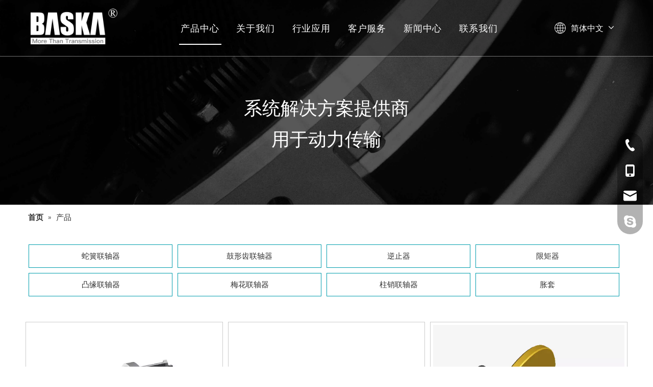

--- FILE ---
content_type: text/html;charset=utf-8
request_url: https://cn.baska.com/products.html
body_size: 40485
content:
<!DOCTYPE html> <html lang="zh" prefix="og: http://ogp.me/ns#" style="height: auto;"> <head> <link rel="preconnect" href="https://imrorwxhpnjpln5p-static.micyjz.com"/> <link rel="preconnect" href="https://rprorwxhpnjpln5p-static.micyjz.com"/> <link rel="preconnect" href="https://jrrorwxhpnjpln5m-static.micyjz.com"/><script>document.write=function(e){documentWrite(document.currentScript,e)};function documentWrite(documenturrentScript,e){var i=document.createElement("span");i.innerHTML=e;var o=i.querySelectorAll("script");if(o.length)o.forEach(function(t){if(t.src&&t.src!=""){var script=document.createElement("script");script.src=t.src;document.body.appendChild(script)}});document.body.appendChild(i)}
window.onloadHack=function(func){if(!!!func||typeof func!=="function")return;if(document.readyState==="complete")func();else if(window.addEventListener)window.addEventListener("load",func,false);else if(window.attachEvent)window.attachEvent("onload",func,false)};</script> <title>北京巴什卡科技有限公司</title> <meta name="keywords" content="联轴器、逆止器、永磁限矩器、蛇簧联轴器、液压联轴器"/> <meta name="description" content="巴什卡多年来致力于为您提供各种蛇簧联轴器, 蛇簧联轴器, 蛇簧联轴器。价格优惠，质量保证，欢迎垂询。"/> <link data-type="dns-prefetch" data-domain="jrrorwxhpnjpln5m-static.micyjz.com" rel="dns-prefetch" href="//jrrorwxhpnjpln5m-static.micyjz.com"> <link data-type="dns-prefetch" data-domain="imrorwxhpnjpln5p-static.micyjz.com" rel="dns-prefetch" href="//imrorwxhpnjpln5p-static.micyjz.com"> <link data-type="dns-prefetch" data-domain="rprorwxhpnjpln5p-static.micyjz.com" rel="dns-prefetch" href="//rprorwxhpnjpln5p-static.micyjz.com"> <link rel="canonical" href="https://cn.baska.com/products.html"/> <meta name="applicable-device" content="pc,mobile"/> <meta http-equiv="Cache-Control" content="no-transform"/> <meta http-equiv="X-UA-Compatible" content="IE=edge"/> <meta name="renderer" content="webkit"/> <meta http-equiv="Content-Type" content="text/html; charset=utf-8"/> <meta name="viewport" content="width=device-width, initial-scale=1, user-scalable=no"/> <link rel="icon" href="//imrorwxhpnjpln5p-static.micyjz.com/cloud/lnBpiKqmliSRmjkmlojqjp/bitbug_favicon.ico"> <link rel="preload" type="text/css" as="style" href="//imrorwxhpnjpln5p-static.micyjz.com/concat/hpijKB497fRciSjqrnorknkkqol/static/assets/style/bootstrap/cus.bootstrap.grid.system.css,/static/assets/style/fontAwesome/4.7.0/css/font-awesome.css,/static/assets/style/iconfont/iconfont.css,/static/assets/widget/script/plugins/gallery/colorbox/colorbox.css,/static/assets/style/bootstrap/cus.bootstrap.grid.system.split.css,/static/assets/widget/style/component/graphic/graphic.css,/static/assets/widget/script/plugins/picture/animate.css,/static/assets/widget/style/component/buttonGroup/buttonGroup.css,/static/assets/widget/style/component/pictureNew/widget_setting_description/picture.description.css,/static/assets/widget/style/component/pictureNew/public/public.css,/static/assets/widget/script/plugins/tooltipster/css/tooltipster.css,/static/assets/widget/style/component/follow/widget_setting_iconSize/iconSize24.css,/static/assets/widget/style/component/follow/public/public.css,/static/assets/widget/style/component/onlineService/public/public.css" onload="this.onload=null;this.rel='stylesheet'"/> <link rel="preload" type="text/css" as="style" href="//rprorwxhpnjpln5p-static.micyjz.com/concat/qoirKBx2afSRqinjrrnokkok7k/static/assets/widget/style/component/onlineService/widget_setting_showStyle/float.css,/static/assets/widget/style/component/onlineService/widget_setting_showStyle/style13.css,/static/assets/widget/style/component/mailCollection/mailCollection.css" onload="this.onload=null;this.rel='stylesheet'"/> <link rel="stylesheet" type="text/css" href="//imrorwxhpnjpln5p-static.micyjz.com/concat/hpijKB497fRciSjqrnorknkkqol/static/assets/style/bootstrap/cus.bootstrap.grid.system.css,/static/assets/style/fontAwesome/4.7.0/css/font-awesome.css,/static/assets/style/iconfont/iconfont.css,/static/assets/widget/script/plugins/gallery/colorbox/colorbox.css,/static/assets/style/bootstrap/cus.bootstrap.grid.system.split.css,/static/assets/widget/style/component/graphic/graphic.css,/static/assets/widget/script/plugins/picture/animate.css,/static/assets/widget/style/component/buttonGroup/buttonGroup.css,/static/assets/widget/style/component/pictureNew/widget_setting_description/picture.description.css,/static/assets/widget/style/component/pictureNew/public/public.css,/static/assets/widget/script/plugins/tooltipster/css/tooltipster.css,/static/assets/widget/style/component/follow/widget_setting_iconSize/iconSize24.css,/static/assets/widget/style/component/follow/public/public.css,/static/assets/widget/style/component/onlineService/public/public.css"/> <link rel="stylesheet" type="text/css" href="//rprorwxhpnjpln5p-static.micyjz.com/concat/qoirKBx2afSRqinjrrnokkok7k/static/assets/widget/style/component/onlineService/widget_setting_showStyle/float.css,/static/assets/widget/style/component/onlineService/widget_setting_showStyle/style13.css,/static/assets/widget/style/component/mailCollection/mailCollection.css"/> <link rel="preload" type="text/css" as="style" href="//rprorwxhpnjpln5p-static.micyjz.com/concat/2kinKBd3vbRhiSnqrppqqmknnll/develop/fIpUAfKpOHmE-hIfKUAEpeYZt-GvUApKfKKUAU-jiBqrKkjqrlrliiimni-jlBqrKkjqrlinimjkki/style.css,/develop/fIpUAfKpOHmE-bqApfUOKzsuE-GvUApKfKKUAU-jkBqrKjjriqikinlpni-jlBqrKkjqrlinimjkki/lang.css,/static/assets/widget/style/component/position/position.css,/static/assets/widget/style/component/prodlistAsync/public/public.css,/static/assets/style/ldFont/iconfont.css,/static/assets/widget/script/plugins/slick/slick.css,/static/assets/widget/script/plugins/slick/slick-theme.css,/static/assets/widget/script/plugins/owlcarousel/owl.carousel.css,/static/assets/widget/script/plugins/owlcarousel/owl.theme.css,/static/assets/widget/style/component/shoppingcartStatus/shoppingcartStatus.css,/static/assets/widget/style/component/prodlistAsync/widget_style/style_11.css,/static/assets/widget/style/component/prodlistAsync/widget_style/style_pm_12.css,/static/assets/widget/style/component/prodlistAsync/profixlist.css,/static/assets/widget/style/component/faqList/faqList.css" onload="this.onload=null;this.rel='stylesheet'"/> <link rel="preload" type="text/css" as="style" href="//jrrorwxhpnjpln5m-static.micyjz.com/concat/9qioKBvd83RaiSnqrppqqmknnll/static/assets/widget/style/component/quicknavigation/quicknavigation.css" onload="this.onload=null;this.rel='stylesheet'"/> <link rel="stylesheet" type="text/css" href="//rprorwxhpnjpln5p-static.micyjz.com/concat/2kinKBd3vbRhiSnqrppqqmknnll/develop/fIpUAfKpOHmE-hIfKUAEpeYZt-GvUApKfKKUAU-jiBqrKkjqrlrliiimni-jlBqrKkjqrlinimjkki/style.css,/develop/fIpUAfKpOHmE-bqApfUOKzsuE-GvUApKfKKUAU-jkBqrKjjriqikinlpni-jlBqrKkjqrlinimjkki/lang.css,/static/assets/widget/style/component/position/position.css,/static/assets/widget/style/component/prodlistAsync/public/public.css,/static/assets/style/ldFont/iconfont.css,/static/assets/widget/script/plugins/slick/slick.css,/static/assets/widget/script/plugins/slick/slick-theme.css,/static/assets/widget/script/plugins/owlcarousel/owl.carousel.css,/static/assets/widget/script/plugins/owlcarousel/owl.theme.css,/static/assets/widget/style/component/shoppingcartStatus/shoppingcartStatus.css,/static/assets/widget/style/component/prodlistAsync/widget_style/style_11.css,/static/assets/widget/style/component/prodlistAsync/widget_style/style_pm_12.css,/static/assets/widget/style/component/prodlistAsync/profixlist.css,/static/assets/widget/style/component/faqList/faqList.css"/> <link rel="stylesheet" type="text/css" href="//jrrorwxhpnjpln5m-static.micyjz.com/concat/9qioKBvd83RaiSnqrppqqmknnll/static/assets/widget/style/component/quicknavigation/quicknavigation.css"/> <style>.siteblocks-container .backstage-blocksEditor-wrap[data-blockseditor-type="phoenix_blocks_text"] *{font-family:inherit;font-size:inherit;line-height:inherit;font-weight:inherit;color:inherit;text-align:inherit}.siteblocks-container .backstage-blocksEditor-wrap[data-blockseditor-type="phoenix_blocks_text"] strong{font-weight:bold}</style> <style>@media(min-width:990px){[data-type="rows"][data-level="rows"]{display:flex}}</style> <style id="speed3DefaultStyle">@supports not(aspect-ratio:1/1){.prodlist-wrap li .prodlist-cell{position:relative;padding-top:100%;width:100%}.prodlist-lists-style-13 .prod_img_a_t13,.prodlist-lists-style-12 .prod_img_a_t12,.prodlist-lists-style-nophoto-11 .prod_img_a_t12{position:unset !important;min-height:unset !important}.prodlist-wrap li .prodlist-picbox img{position:absolute;width:100%;left:0;top:0}}.piclist360 .prodlist-pic4-3 li .prodlist-display{max-width:100%}@media(max-width:600px){.prodlist-fix-num li{width:50% !important}}</style> <template id="appdStylePlace"></template> <link href="//jrrorwxhpnjpln5m-static.micyjz.com/theme/jqjkKBmiiqRljSmiiqRlnSppnjRllSiqRljSjrrkjqrmriiljj/style/style.css" type="text/css" rel="preload" as="style" onload="this.onload=null;this.rel='stylesheet'" data-theme="true"/> <link href="//jrrorwxhpnjpln5m-static.micyjz.com/theme/jqjkKBmiiqRljSmiiqRlnSppnjRllSiqRljSjrrkjqrmriiljj/style/style.css" rel="stylesheet" type="text/css"/> <style guid='u_155bac58e6b24170aebe0524f98b029d' emptyRender='true' placeholder='true' type='text/css'></style> <link href="//rprorwxhpnjpln5p-static.micyjz.com/site-res/rkklKBmiiqRlnSppnjRlkSorqnkmRjiSnnjrqrRljSjrrlkpirlqimRjiSjqrniinkrjrrSRjl.css?1725006533367" rel="preload" as="style" onload="this.onload=null;this.rel='stylesheet'" data-extStyle="true" type="text/css" data-extAttr="20240830174912"/> <link href="//rprorwxhpnjpln5p-static.micyjz.com/site-res/rkklKBmiiqRlnSppnjRlkSorqnkmRjiSnnjrqrRljSjrrlkpirlqimRjiSjqrniinkrjrrSRjl.css?1725006533367" data-extAttr="20240830174912" rel="stylesheet" type="text/css"/> <template data-js-type='style_respond' data-type='inlineStyle'></template><template data-js-type='style_head' data-type='inlineStyle'><style guid='512610bd-5223-439e-bb68-299aeacbc8d6' pm_pageStaticHack='' jumpName='head' pm_styles='head' type='text/css'>.sitewidget-position-20150126161948 .sitewidget-position-description .block-icon{color:#ccc;vertical-align:initial}.sitewidget-prodListAsync-20210417000000 .prodlist-wrap .prodlist-pro-name{height:auto !important;overflow:hidden;text-overflow:ellipsis;display:box;display:-webkit-box;-webkit-line-clamp:1;-webkit-box-orient:vertical}.sitewidget-prodListAsync-20210417000000 .prodlist-lists-style-9 .prodlist-box-hover .style_line_9{background:#009048 !important}.sitewidget-prodListAsync-20210417000000 .prodlist-lists-style-9 .prodlist-box-hover:hover .prodlist-pro-name{color:#009048 !important}.sitewidget-prodListAsync-20210417000000 .prodlist-lists-style-9>.fix>li:hover{border-color:#009048 !important}.sitewidget-prodListAsync-20210417000000 .sitewidget-ft .paging>li.active>span{background-color:#009dad;border:1px solid #009dad}.sitewidget-prodListAsync-20210417000000 .sitewidget-ft .paging>li>a:hover{color:#009dad;border:1px solid #009dad}.sitewidget-prodListAsync-20210417000000 .sitewidget-ft .paging>li span.active a{color:#009dad}.sitewidget-prodListAsync-20210417000000 .prodlist-wrap .prodlist-pro-name{height:20px}.sitewidget-prodListAsync-20210417000000 .prodlist-box-hover{height:100%;box-sizing:border-box}.sitewidget-prodListAsync-20210417000000 .prodlist-parameter-wrap{position:static}.sitewidget-prodListAsync-20210417000000 .prodlist-parameter-btns-container,.sitewidget-prodListAsync-20210417000000 .prodlist-parameter-wrap .prodlist-btn-wrap .btn-wrap-double,.sitewidget-prodListAsync-20210417000000 .prodlist-parameter-wrap .prodlist-btn-fresh-wrap .btn-wrap-fresh-double,.sitewidget-prodListAsync-20210417000000 .prodlist-parameter-wrap .prodlist-btn-wrap .btn-wrap-single,.sitewidget-prodListAsync-20210417000000 .prodlist-parameter-wrap .prodlist-btn-fresh-wrap .btn-wrap-fresh-single{position:absolute;width:calc(100% - 8px) !important;bottom:10px}@media screen and (min-width:1200px){.sitewidget-prodListAsync-20210417000000 .prodlist-parameter-wrap .prodlist-btn-fresh-wrap,.sitewidget-prodListAsync-20210417000000 .prodlist-parameter-wrap .prodlist-btn-wrap{margin-top:0}}.sitewidget-prodListAsync-20210417000000 .keyword_box .keyword_list a{color:#8a8a8a !important;border-color:#8a8a8a !important}.sitewidget-prodListAsync-20210417000000 .keyword_box .keyword_list a:hover{color:#8a8a8a !important;border-color:#8a8a8a !important}</style></template><template data-js-type='style_respond' data-type='inlineStyle'></template><template data-js-type='style_head' data-type='inlineStyle'></template><script data-ignoreMinify="true">
	function loadInlineStyle(){
		var allInlineStyle = document.querySelectorAll("template[data-type='inlineStyle']");
		var length = document.querySelectorAll("template[data-type='inlineStyle']").length;
		for(var i = 0;i < length;i++){
			var style = allInlineStyle[i].innerHTML;
			allInlineStyle[i].outerHTML = style;
		}
	}
loadInlineStyle();
</script> <link rel='preload' as='style' onload='this.onload=null;this.rel="stylesheet"' href='https://fonts.googleapis.com/css?family=Anton|Poppins:300&display=swap' data-type='1' type='text/css' media='all'/> <script type="text/javascript" data-src="//imrorwxhpnjpln5p-static.micyjz.com/static/t-7jBmBKiKjqrnorknkkqoi/assets/script/jquery-1.11.0.concat.js"></script> <script type="text/javascript" data-src="//ld-analytics.micyjz.com/lpioKBppnjRlrSSRRQRikSplopnr/ltm-web.js?v=1725011352000"></script><script type="text/x-delay-ids" data-type="delayIds" data-device="pc" data-xtype="0" data-delayIds='["qAUhzWiQPjnC","iifhTrYvDCqW","ydpMohsvrIQW","qTfWJCsGMAlh","sGfMJhYbDLTr","tLfMorsbkuzh","wRpCJrNGFPvh","tvAWeCYGuKoh","kgpWJMNlBkOC","mIKrzWslNMfh","mCUMoWiGrpTh","sgKMThDvsber","sgUhersbakIW","pIKheWsQCLkr","jPfMeWDQCVhr","nsUheCYQkpvM","kqpWzCDQiURM","fWfreMNvCVqh","qmUCThYvWpSr","nEfWzCsvFKaM","kLACJhsQrBRW","odfCJrsbMVth","roACzWNGMpRr","tRUWzhslFpIC","kkfheWNQrqDC","iUArzCibYKlM","dVpWJMNvhqAr","oNArJMYlufcW","ovUhzMDbrVlC","rofCeWsbupjr"]'></script> <script guid='6697b58e-ec31-4d89-9f65-e44114ac6546' pm_pageStaticHack='true' jumpName='head' pm_scripts='head' type='text/javascript'>try{(function(window,undefined){var phoenixSite=window.phoenixSite||(window.phoenixSite={});phoenixSite.lanEdition="ZH_CN";var page=phoenixSite.page||(phoenixSite.page={});page.cdnUrl="//rprorwxhpnjpln5p-static.micyjz.com";page.siteUrl="https://cn.baska.com";page.lanEdition=phoenixSite.lanEdition;page._menu_prefix="";page._menu_trans_flag="";page._captcha_domain_prefix="captcha.c";page._pId="rmKAipGkwosM";phoenixSite._sViewMode="true";phoenixSite._templateSupport="false";phoenixSite._singlePublish=
"false"})(this)}catch(e){try{console&&console.log&&console.log(e)}catch(e){}};</script> <script id='u_8d985dfcf5c04e108705d9827d5349a2' guid='u_8d985dfcf5c04e108705d9827d5349a2' pm_script='init_top' type='text/javascript'>try{(function(window,undefined){var datalazyloadDefaultOptions=window.datalazyloadDefaultOptions||(window.datalazyloadDefaultOptions={});datalazyloadDefaultOptions["version"]="3.0.0";datalazyloadDefaultOptions["isMobileViewer"]="false";datalazyloadDefaultOptions["hasCLSOptimizeAuth"]="false";datalazyloadDefaultOptions["_version"]="3.0.0";datalazyloadDefaultOptions["isPcOptViewer"]="false"})(this);(function(window,undefined){window.__ph_optSet__='{"loadImgType":"0","docReqType":"0","docDecrease":"1","docCallback":"1","isOpenFlagUA":true,"v30NewMode":"1","idsVer":"1"}'})(this)}catch(e){try{console&&
console.log&&console.log(e)}catch(e){}};</script> <script id='u_603ea58e366c4660acc86ab2b4da3e4f' guid='u_603ea58e366c4660acc86ab2b4da3e4f' type='text/javascript'>try{var thisUrl=location.host;var referUrl=document.referrer;if(referUrl.indexOf(thisUrl)==-1)localStorage.setItem("landedPage",document.URL)}catch(e){try{console&&console.log&&console.log(e)}catch(e){}};</script> </head> <body class=" frontend-body-canvas "> <div id='backstage-headArea' headFlag='1'><div class="siteblocks-setting-wrap fIpUAfKpOHmE_20230714152933 siteblocks-VZUfAKpUFqRO-20230718145023" id="siteblocks-setting-wrap-qAUhzWiQPjnC" data-settingId="qAUhzWiQPjnC" data-versionNo="20230714152933" data-level="rows" data-type="siteblocks" data-mobileBg="true" data-classAttr="siteblocks-VZUfAKpUFqRO-20230718145023" data-appId="4774" data-encodeAppId="fIpUAfKpOHmE" data-purchased="true" data-hide-node=""> <div class="siteblocks-container" style='' data-module-radio="" data-module-width=""> <style styleDefault-block="true">@media(max-width:1220px){.sq_header_1 .sq_nav_1,.sq_header_1 .sq_right_1 .sq_search_1 .serach .search-wrap .search-input>input,.sq_header_1 .sq_right_1 .sq_search_1 .serach .search-wrap .search-input>button,.sq_header_1 .sq_right_1 .sq_language_1 .lang-show-word span img:nth-of-type(1),.sq_header_1 .sq_right_1 .sq_language_1 .langBar .lang-list,.sq_header_3 .sq_nav_menu .fa-close{display:none !important}.sq_header_1{position:fixed;width:100%;top:0;left:0;z-index:1000;display:flex;align-items:center;justify-content:space-between;transition:all .5s ease,background-color .3s ease-out;border-bottom:solid 1px rgba(255,255,255,0.45);height:80px}.sq_header_1 .sq_icon_1 .sq_icon_img img{height:40px;transition:all .5s ease,background-color .3s ease-out;margin-left:10px;margin-right:20px;max-width:155px}.sq_header_1 .sq_right_1{width:170px;display:flex;align-items:center;height:110px;transition:all .5s ease,background-color .3s ease-out}.sq_header_1 .sq_right_1 .sq_search_1{display:inline-block}.sq_header_1 .sq_right_1 .sq_search_1 .serach .search-wrap .search-input{display:flex;position:relative;align-items:center}sq_header_1 .sq_right_1 .sq_search_1 .serach .search-wrap .search-input>img{width:22px;height:22px;transform:translateY(2px);margin-right:0;cursor:pointer;margin-left:20px;margin-top:-3px}.sq_header_1 .sq_right_1 .sq_language_1{display:inline-block;margin-left:5px}.sq_header_1 .sq_right_1 .sq_language_1 .langBar{position:relative}.sq_header_1 .sq_right_1 .sq_language_1 .lang-show-word{display:flex;align-items:center}.sq_header_1 .sq_right_1 .sq_language_1 .lang-show-word .sq_language_span{cursor:pointer;height:30px;transition:ease-in-out .5s;display:flex;align-items:center;justify-content:center;border-top-left-radius:6px;border-top-right-radius:6px;border:1px solid transparent;width:80px;color:#fff;font-size:14px}.sq_header_1 .sq_right_1 .sq_language_1 .lang-show-word .sq_language_span>img:nth-of-type(2){width:12px;margin-left:10px;cursor:pointer;transition:all .5s ease}.sq_header_1 .sq_right_1 .sq_language_1 .lang-show-word .sq_language_span>div:nth-child(1){display:none !important}.sq_header_1 .sq_right_1 .sq_language_1 .lang-show-word .sq_language_span div:nth-child(3){margin-top:2px !important;margin-left:8px !important}.sq_header_1 .sq_nav_menu{margin-left:10px}.sq_header_1 .sq_right_1 .sq_search_1 .serach .search-wrap .search-input>img{width:22px;height:22px;transform:translateY(2px);margin-right:0;margin-left:20px;margin-top:-3px}}</style> <style>.sq_header_1{display:flex;align-items:center;justify-content:space-between}@media screen and (max-width:500px){.sq_header_1 .sq_right_1 .sq_language_1{margin-left:5px}.sq_header_1 .sq_icon_1 .sq_icon_img img{height:40px}.sq_header_1 .sq_right_1 .sq_search_1 .serach .search-wrap .search-input>img{width:22px;height:22px}}.sq_header_1 .sq_right_1 .sq_language_1 .lang-show-word .sq_language_span>img:nth-of-type(2){width:12px}@media(max-width:768px){.sq_header_1 .sq_right_1 .sq_language_1 .lang-show-word .sq_language_span{color:#fff}.sq_header_1 .sq_right_1 .sq_language_1 .lang-show-word .sq_language_span{border:1px solid transparent}.sq_header_1 .sq_right_1 .sq_language_1 .lang-show-word span img:nth-of-type(1){display:none}div .sq_header_2 .sq_nav_1{display:none !important}.fa-close{display:none}.sq_right_1{width:170px}}.sq_header_1 .sq_right_1 .sq_search_1 .serach .search-wrap .search-input>input{position:absolute;left:-100px;border:0;height:30px;border-radius:40px;text-indent:10px;outline:0;transition:ease-in-out .5s;margin-top:1px;transform:scale3d(0,0,0);width:190px}</style> <style>.sq_header_1{position:fixed;width:100%;top:0;left:0;z-index:1000}#siteblocks-setting-wrap-qAUhzWiQPjnC .sq_header_1 .sq_nav_1 .navigation ul li>.sub>ul>li>a{color:rgba(0,0,0,0.3)}#siteblocks-setting-wrap-qAUhzWiQPjnC .sq_header_1 .sq_nav_1 .navigation ul li>.sub>ul>li>ul>li>a{color:rgba(0,0,0,0.3)}#siteblocks-setting-wrap-qAUhzWiQPjnC .sq_header_1 .sq_nav_1 .navigation ul li>.sub>ul>li{border-color:rgba(0,0,0,0.3)}#siteblocks-setting-wrap-qAUhzWiQPjnC .sq_header_1 .lang-list li a{color:rgba(0,0,0,0.3)}#siteblocks-setting-wrap-qAUhzWiQPjnC .sq_header_3 .sq_nav_1 .navigation ul li a{color:rgba(0,0,0,0.3)}#siteblocks-setting-wrap-qAUhzWiQPjnC .sq_header_3 .sq_nav_1 .navigation ul li .fa.fa-angle-down{color:rgba(0,0,0,0.3)}#siteblocks-setting-wrap-qAUhzWiQPjnC .sq_header_1_screen{background-color:rgba(0,0,0,0.3) !important}#siteblocks-setting-wrap-qAUhzWiQPjnC .sq_header_1 .sq_nav_1 .navigation ul li .sub ul li:hover a:before{background:rgba(0,0,0,0.3)}#siteblocks-setting-wrap-qAUhzWiQPjnC .sq_header_1{background-color:rgba(0,0,0,0.3)}@media(max-width:1200px){#siteblocks-setting-wrap-qAUhzWiQPjnC .sq_header4774{height:110px}#siteblocks-setting-wrap-qAUhzWiQPjnC .sq_header_1_screen{opacity:inherit}#siteblocks-setting-wrap-qAUhzWiQPjnC .sq_header_3 .sq_nav_1{background:#000}#siteblocks-setting-wrap-qAUhzWiQPjnC .sq_header_3 .sq_nav_1 .blockNavBar{margin-bottom:100px}#siteblocks-setting-wrap-qAUhzWiQPjnC .sq_nav_1 .navigation ul li a,#siteblocks-setting-wrap-qAUhzWiQPjnC .sq_header_3 .sq_nav_1 .navigation ul li .fa.fa-angle-down{color:#fff !important}}@media(max-width:500px){#siteblocks-setting-wrap-qAUhzWiQPjnC .sq_header4774{height:80px}}</style> <style>.sq_header4774 svg{fill:currentColor}.sq_header4774 .fa-close:before,.sq_header4774 .fa-bars:before,.sq_header4774 .fa-angle-down:before{display:none}</style> <div class="sq_header4774"> <div class="sq_header_1 sq_header_2 has_blockHeadFixed"> <i data-blocksetting-color="{'color':'colorVal-1-rgba(0, 0, 0, 0.3)'}" style="display:none;"></i> <div class="sq_icon_1"> <div class="backstage-blocksEditor-wrap sq_icon_img" data-wrap-type="1" data-storage="0" data-blocksEditor-type="phoenix_blocks_image" data-auto_uuid=86874d83-95a2-47cb-a65f-221914211856><div data-suggest_width="200" data-suggest_height="66" class="backstage-componet"> <div class="backstage-componet-bd" data-setting-base64="eyJzdW1UeXBlIjoiMCIsImxpbmtUeXBlIjoiMCIsInNlbGVjdGVkUGFnZUlkIjoib1VwQWlmbEZISXlNIiwiaXNPcGVuTmV3IjpmYWxzZSwibmVlZE5vRm9sbG93IjpmYWxzZSwibGlua1Nob3dUZXh0Ijoi56uZ5YaF6aG16Z2iIC0gSG9tZSJ9"> <a class="blocks-image" href="/index.html"> <picture> <source media="(max-width:768px)" srcset=""></source> <img src="//imrorwxhpnjpln5p-static.micyjz.com/cloud/jpBpiKqmliSRrkinpqqojq/2fuben.png" alt="" title=""/> </picture></a> </div> </div></div> </div> <div class="sq_nav_1" style="display:none;"> <div class="backstage-blocksEditor-wrap navigation" data-wrap-type="1" data-relate-appId="MRAUpfKKpsgB" data-storage="1" data-blocksEditor-type="phoenix_blocks_navigation" data-auto_uuid=51ec34b4-b1b8-4140-be57-7510cf7005e3> <ul class="blockNavBar fix"> <li id="parent_0"> <a class="" id="28420882" target="_self" href="/products.html" data-currentIndex="0"> 产品中心 </a> <i class="fa fa-angle-down icon " style="margin-top:15px"> <svg t="1643443690013" class="icon" viewBox="0 0 1820 1024" version="1.1" xmlns="http://www.w3.org/2000/svg" p-id="5021" width="12" height="12"><path d="M33.655019 33.001942a113.776261 113.776261 0 0 1 150.184664-8.874548l10.808745 9.44343 710.760301 715.65268L1626.52267 33.001942a113.776261 113.776261 0 0 1 150.184664-8.874548l10.808745 9.44343a113.776261 113.776261 0 0 1 8.874548 150.184664l-9.44343 10.808744-801.895085 796.433826a113.776261 113.776261 0 0 1-150.184665 8.874548l-10.808744-9.44343-790.972565-796.433825A113.776261 113.776261 0 0 1 33.655019 33.001942z" p-id="5022"></path></svg> </i> <div class="sub" style="z-index:10"> <ul class="subUl"> <li> <a class="" rel="" href="/pl64203667.html"> 蛇簧联轴器 </a> </li> <li> <a class="" rel="" href="/pl63203667.html"> 齿式联轴器 </a> </li> <li> <a class="" rel="" href="/pl66203667.html"> 逆止器 </a> </li> <li> <a class="" rel="" href="/pl65203667.html"> 限矩器 </a> </li> <li> <a class="" rel="" href="/pl62203667.html"> 法兰联轴器 </a> </li> <li> <a class="" rel="" href="/pl61203667.html"> 梅花联轴器 </a> </li> <li> <a class="" rel="" href="/pl60203667.html"> 柱销联轴器 </a> </li> <li> <a class="" rel="" href="/pl69203667.html"> 胀套 </a> </li> </ul> </div> </li> <li id="parent_1"> <a class="" id="28420822" target="_self" href="/company-profile.html" data-currentIndex=""> 关于我们 </a> <i class="fa fa-angle-down icon " style="margin-top:15px"> <svg t="1643443690013" class="icon" viewBox="0 0 1820 1024" version="1.1" xmlns="http://www.w3.org/2000/svg" p-id="5021" width="12" height="12"><path d="M33.655019 33.001942a113.776261 113.776261 0 0 1 150.184664-8.874548l10.808745 9.44343 710.760301 715.65268L1626.52267 33.001942a113.776261 113.776261 0 0 1 150.184664-8.874548l10.808745 9.44343a113.776261 113.776261 0 0 1 8.874548 150.184664l-9.44343 10.808744-801.895085 796.433826a113.776261 113.776261 0 0 1-150.184665 8.874548l-10.808744-9.44343-790.972565-796.433825A113.776261 113.776261 0 0 1 33.655019 33.001942z" p-id="5022"></path></svg> </i> <div class="sub" style="z-index:10"> <ul class="subUl"> <li> <a class="" rel="" href="/company-profile.html#jqBqrKkjoriiijqlkkr"> 公司介绍 </a> </li> <li> <a class="" rel="" href="/company-profile.html#jnBqrKkjproirjjjilr"> 公司文化 </a> </li> <li> <a class="" rel="" href="/company-profile.html#jmBqrKkjqrpjkiojpki"> 制造基地 </a> </li> <li> <a class="" rel="" href="/company-profile.html#jnBqrKkjproiijklqli"> 展会信息 </a> </li> <li> <a class="" rel="" href="/company-profile.html#jpBqrKkjoriiijqljnr"> 资质荣誉 </a> </li> <li> <a class="" rel="" href="/hydraulic-technology.html"> 液压技术 </a> </li> </ul> </div> </li> <li id="parent_2"> <a class="" id="28420832" target="_self" href="/industries.html" data-currentIndex=""> 行业应用 </a> </li> <li id="parent_3"> <a class="" id="28420942" target="_self" href="/service.html" data-currentIndex=""> 客户服务 </a> <i class="fa fa-angle-down icon " style="margin-top:15px"> <svg t="1643443690013" class="icon" viewBox="0 0 1820 1024" version="1.1" xmlns="http://www.w3.org/2000/svg" p-id="5021" width="12" height="12"><path d="M33.655019 33.001942a113.776261 113.776261 0 0 1 150.184664-8.874548l10.808745 9.44343 710.760301 715.65268L1626.52267 33.001942a113.776261 113.776261 0 0 1 150.184664-8.874548l10.808745 9.44343a113.776261 113.776261 0 0 1 8.874548 150.184664l-9.44343 10.808744-801.895085 796.433826a113.776261 113.776261 0 0 1-150.184665 8.874548l-10.808744-9.44343-790.972565-796.433825A113.776261 113.776261 0 0 1 33.655019 33.001942z" p-id="5022"></path></svg> </i> <div class="sub" style="z-index:10"> <ul class="subUl"> <li> <a class="" rel="" href="/service.html#jqBqrKkjproijjqiirr"> 服务理念 </a> </li> <li> <a class="" rel="" href="/service.html#jiBqrKkjproijjoiini"> 服务流程 </a> </li> <li> <a class="" rel="" href="/service.html#jiBqrKkjproijjoijli"> 客户培训 </a> </li> <li> <a class="" rel="" href="/service.html#jiBqrKkjproijjoikki"> 巡检回访 </a> </li> <li> <a class="" rel="" href="http://47.103.46.165:8080/login"> 压力监测 </a> </li> </ul> </div> </li> <li id="parent_4"> <a class="" id="28420802" target="_self" href="/news.html" data-currentIndex=""> 新闻中心 </a> </li> <li id="parent_5"> <a class="" id="28420812" target="_self" href="/contactus.html" data-currentIndex=""> 联系我们 </a> </li> </ul> </div> </div> <div class="sq_right_1"> <div class="sq_search_1"> <div class="backstage-blocksEditor-wrap serach" data-wrap-type="1" data-relate-appId="cdKAUfpMEOkZ" data-storage="1" data-blocksEditor-type="phoenix_blocks_serach" data-auto_uuid=6965358a-95b7-4981-a6f4-215a8d8e5f5f><form action="/phoenix/admin/prod/search" method="get" novalidate> <div class="search-wrap"> <div class="search-input"> <input type="text" class="hide" name="searchValue" id="inputSearch" placeholder='搜索' autocomplete="off"/> <svg t="1642059227095" class="icon" style="color:#fff" viewBox="0 0 1024 1024" version="1.1" xmlns="http://www.w3.org/2000/svg" p-id="4509" width="21" height="21"><path fill="#fff" d="M473.6 0c261.632 0 473.6 214.6816 473.6 479.5392 0 119.296-43.008 228.4032-114.176 312.32l182.528 182.9376c11.1616 11.1616 11.264 29.3888 0.256 40.6528a28.16 28.16 0 0 1-36.2496 3.584l-3.9424-3.3792-182.1184-182.4768a468.6848 468.6848 0 0 1-319.8976 125.952C212.0192 959.0784 0 744.3456 0 479.488 0 214.6816 212.0192 0 473.6 0z m0 57.5488c-230.144 0-416.768 188.928-416.768 421.9904 0 233.0624 186.624 421.9904 416.768 421.9904 230.1952 0 416.768-188.928 416.768-421.9904 0-233.0624-186.5728-421.9904-416.768-421.9904z" p-id="4510"></path></svg> <button type="submit" class="hide"> <svg t="1643440711239" class="icon" viewBox="0 0 1024 1024" version="1.1" xmlns="http://www.w3.org/2000/svg" p-id="4166" width="21" height="21"><path d="M473.6 0c261.632 0 473.6 214.6816 473.6 479.5392 0 119.296-43.008 228.4032-114.176 312.32l182.528 182.9376c11.1616 11.1616 11.264 29.3888 0.256 40.6528a28.16 28.16 0 0 1-36.2496 3.584l-3.9424-3.3792-182.1184-182.4768a468.6848 468.6848 0 0 1-319.8976 125.952C212.0192 959.0784 0 744.3456 0 479.488 0 214.6816 212.0192 0 473.6 0z m0 57.5488c-230.144 0-416.768 188.928-416.768 421.9904 0 233.0624 186.624 421.9904 416.768 421.9904 230.1952 0 416.768-188.928 416.768-421.9904 0-233.0624-186.5728-421.9904-416.768-421.9904z" p-id="4167" fill="#ffffff"></path></svg> </button> </div> </div> </form> <template data-type='js_template' data-settingId='qAUhzWiQPjnC'><script id='u_2136274250ba40248cf2c921fdda4b65' guid='u_2136274250ba40248cf2c921fdda4b65' type='text/javascript'>try{var oldTime=0;var newTime=0;$(".backstage-blocksEditor-wrap.serach input[name\x3dsearchValue]").bind("input propertychange",function(){var _this=$(this);if($(this).val()==="")$(this).parents(".backstage-blocksEditor-wrap.serach").find(".prodDivrecomend").hide();else{oldTime=newTime;newTime=(new Date).getTime();var theTime=newTime;setTimeout(function(){if(newTime-oldTime>300||theTime==newTime)$.ajax({url:"/phoenix/admin/prod/search/recommend",type:"get",dataType:"json",data:{searchValue:_this.val(),
searchComponentSettingId:"qAUhzWiQPjnC"},success:function(xhr){$(".prodDivrecomend .prodUl").html(" ");_this.parents(".backstage-blocksEditor-wrap.serach").find(".prodDivrecomend").show();var prodHtml="";function escapeHtml(value){if(typeof value!=="string")return value;return value.replace(/[&<>`"'\/]/g,function(result){return{"\x26":"\x26amp;","\x3c":"\x26lt;","\x3e":"\x26gt;","`":"\x26#x60;",'"':"\x26quot;","'":"\x26#x27;","/":"\x26#x2f;"}[result]})}if(xhr.msg!=null&&xhr.msg!="")prodHtml=escapeHtml(xhr.msg);
else for(var i=0;i<xhr.length;i++)prodHtml+="\x3cli\x3e\x3ca href\x3d'"+xhr[i].prodUrl+"?searchValue\x3d"+encodeURIComponent(xhr[i].prodName.replace(/\+/g,"%20"))+"'\x3e\x3cimg src\x3d'"+xhr[i].photoUrl240+"'/\x3e\x3cspan\x3e"+xhr[i].prodName+"\x3c/span\x3e\x3c/a\x3e\x3c/li\x3e";$(".prodDivrecomend .prodUl").html(prodHtml);$(document).click(function(e){if(!_this.parents(".backstage-blocksEditor-wrap.serach").find(".prodDivrecomend")[0].contains(e.target))_this.parents(".backstage-blocksEditor-wrap.serach").find(".prodDivrecomend").hide()})}})},
300)}});$(".backstage-blocksEditor-wrap.serach .search-keywords q a").unbind().bind("click",function(){var keyword=$(this).text();$(".backstage-blocksEditor-wrap.serach #inputSearch").val(keyword);$(".backstage-blocksEditor-wrap.serach button").trigger("click")})}catch(e){try{console&&console.log&&console.log(e)}catch(e){}};</script></template> </div> </div> <div class="sq_language_1"> <div class="backstage-blocksEditor-wrap langBar" data-wrap-type="1" data-relate-appId="PNpfKAUAiAnL" data-storage="1" data-blocksEditor-type="phoenix_blocks_langBar" data-auto_uuid=060a3110-0f2f-44f2-bce1-438e7bb89ff0> <div class="lang-show-word"> <span class="sq_language_span"> <div> <svg t="1642059771172" class="icon" style="color:#fff" viewBox="0 0 1024 1024" version="1.1" xmlns="http://www.w3.org/2000/svg" p-id="4697" width="22" height="22"><path d="M494.8992 0h34.048c59.2384 2.304 117.6576 14.6432 172.7488 36.5056a513.9456 513.9456 0 0 1 266.6496 243.3024A513.5872 513.5872 0 0 1 1024 502.784v18.3808a513.536 513.536 0 0 1-54.3232 220.3136 514.048 514.048 0 0 1-141.2608 172.9536 510.208 510.208 0 0 1-206.4384 97.5872c-30.5664 6.5024-61.6448 10.496-92.8256 11.9808H495.104a545.8432 545.8432 0 0 1-120.9344-18.8928 512.1024 512.1024 0 0 1-247.3984-155.9552A511.3344 511.3344 0 0 1 0 521.1648V502.784a513.28 513.28 0 0 1 79.7696-265.1136A513.9968 513.9968 0 0 1 302.6944 44.6976 521.2672 521.2672 0 0 1 494.8992 0zM397.1584 109.2608c-32.4096 40.704-53.6064 89.088-70.8096 137.8816 24.1664 6.0416 48.9472 8.704 73.5232 12.3904a932.352 932.352 0 0 0 91.648 6.144V42.9568c-39.0144 8.192-70.4 35.7888-94.3104 66.304zM532.48 265.6256a871.424 871.424 0 0 0 123.8528-10.8544c13.8752-1.792 27.6992-4.352 41.3184-7.7312-20.1216-57.1392-46.08-114.1248-88.576-158.2592-20.7872-21.76-46.6944-39.6288-76.544-45.9776v222.8224H532.48zM356.7104 67.2256a471.0912 471.0912 0 0 0-190.3616 124.928c37.9904 20.0704 78.6944 34.9184 120.32 45.568 21.76-65.536 52.224-130.2528 101.2736-179.8656-10.6496 2.2016-20.8896 5.888-31.232 9.3696z m279.1424-9.6256c10.24 9.472 18.432 20.6848 27.392 31.2832 33.3824 44.6976 56.832 96.0512 74.24 148.9408a577.6384 577.6384 0 0 0 120.32-45.568 468.224 468.224 0 0 0-221.952-134.656zM139.008 224.2048A471.3984 471.3984 0 0 0 41.472 491.52c68.3008-0.1024 136.4992-0.0512 204.8-0.0512 1.28-72.2432 10.5472-144.384 28.672-214.4256A604.928 604.928 0 0 1 139.008 224.256z m609.9968 52.992c18.2272 69.9392 27.4944 142.08 28.7744 214.3232h204.8a472.2176 472.2176 0 0 0-97.6384-267.3664c-43.008 23.0912-88.6272 40.96-135.936 53.0432zM287.1296 491.3152c68.096 0.4096 136.2944 0.1024 204.3904 0.2048V306.5856a904.3968 904.3968 0 0 1-176.64-19.968 877.8752 877.8752 0 0 0-27.8016 204.6464v0.0512zM532.48 306.688V491.52c68.1472-0.1024 136.2944 0.2048 204.3904-0.2048A879.872 879.872 0 0 0 709.12 286.72c-58.0096 12.8-117.2992 18.8928-176.64 19.968zM41.472 532.48a471.8592 471.8592 0 0 0 97.536 267.3152 605.696 605.696 0 0 1 135.9872-52.992A924.7232 924.7232 0 0 1 246.272 532.48c-68.3008 0.1024-136.5504 0.1024-204.8 0l0.0512 0.0512z m245.7088 0.2048c1.536 68.9152 9.984 137.984 27.7504 204.6976a889.2928 889.2928 0 0 1 176.5376-19.968V532.48c-68.096 0.1024-136.192-0.2048-204.288 0.2048zM532.48 532.48v184.8832c59.3408 1.1264 118.7328 7.3216 176.64 19.9168 17.408-66.816 26.624-135.7824 27.4944-204.8512-67.9936 0.256-136.0896 0-204.1344 0.0512z m245.248 0a916.2752 916.2752 0 0 1-28.672 214.4256c47.2576 12.032 92.8768 29.7984 135.8848 52.8896a472.2176 472.2176 0 0 0 97.6384-267.264h-204.8l-0.0512-0.0512z m-451.328 244.2752c19.968 57.2928 46.08 114.2784 88.576 158.464 20.7872 21.76 46.6944 39.5776 76.4928 45.824v-222.72a862.4128 862.4128 0 0 0-165.0688 18.432z m206.08-18.4832l0.0512 222.8736c38.912-8.2944 70.2464-35.7376 94.1568-66.2016 32.512-40.8064 53.8112-89.1904 70.912-138.24-24.832-5.9392-50.2272-8.8064-75.52-12.4928a988.16 988.16 0 0 0-89.6-5.9392z m-366.2848 73.472a467.456 467.456 0 0 0 221.9008 134.5024c-49.1008-49.664-79.7696-114.432-101.4272-180.0192-41.7792 10.496-82.176 25.7536-120.4736 45.4656v0.0512z m571.1872-45.568c-21.8112 65.6384-52.4288 130.56-101.5808 180.224a469.2992 469.2992 0 0 0 221.952-134.6048 553.984 553.984 0 0 0-120.32-45.6192z" p-id="4698"></path></svg> </div> <span>简体中文</span> <div style="display:flex;margin-top: -2px;"> <svg t="1642059903161" class="icon" viewBox="0 0 1820 1024" version="1.1" xmlns="http://www.w3.org/2000/svg" p-id="4885" width="10" height="10"><path d="M33.655019 33.001942a113.776261 113.776261 0 0 1 150.184664-8.874548l10.808745 9.44343 710.760301 715.65268L1626.52267 33.001942a113.776261 113.776261 0 0 1 150.184664-8.874548l10.808745 9.44343a113.776261 113.776261 0 0 1 8.874548 150.184664l-9.44343 10.808744-801.895085 796.433826a113.776261 113.776261 0 0 1-150.184665 8.874548l-10.808744-9.44343-790.972565-796.433825A113.776261 113.776261 0 0 1 33.655019 33.001942z" p-id="4886"></path></svg> </div> </span> </div> <ul class="lang-list hide"> <li class="lang-item"> <a href='https://www.baska.com'> <span class="langImg lang-sprites-slide sprites sprites-0"></span> <span class="langNa" title="English">English</span> <span class="langEmptyFill"></span> </a> </li> <li class="lang-item"> <a href='https://sa.baska.com'> <span class="langImg lang-sprites-slide sprites sprites-3"></span> <span class="langNa" title="العربية">العربية</span> <span class="langEmptyFill"></span> </a> </li> <li class="lang-item"> <a href='https://fr.baska.com'> <span class="langImg lang-sprites-slide sprites sprites-4"></span> <span class="langNa" title="Français">Français</span> <span class="langEmptyFill"></span> </a> </li> <li class="lang-item"> <a href='https://ru.baska.com'> <span class="langImg lang-sprites-slide sprites sprites-5"></span> <span class="langNa" title="Pусский">Pусский</span> <span class="langEmptyFill"></span> </a> </li> <li class="lang-item"> <a href='https://es.baska.com'> <span class="langImg lang-sprites-slide sprites sprites-6"></span> <span class="langNa" title="Español">Español</span> <span class="langEmptyFill"></span> </a> </li> <li class="lang-item"> <a href='https://de.baska.com'> <span class="langImg lang-sprites-slide sprites sprites-8"></span> <span class="langNa" title="Deutsch">Deutsch</span> <span class="langEmptyFill"></span> </a> </li> </ul></div> </div> <div class="sq_nav_menu"> <div class="fa-bars"> <svg t="1643441714369" class="icon" viewBox="0 0 1325 1024" version="1.1" xmlns="http://www.w3.org/2000/svg" p-id="4423" width="22" height="22"><path d="M1325.176471 843.294118v180.705882H0v-180.705882h1325.176471z m0-421.647059v180.705882H0V421.647059h1325.176471z m0-421.647059v180.705882H0V0h1325.176471z" p-id="4424" fill="#ffffff"></path></svg> </div> <div class="fa-close"> <svg t="1643441752797" class="icon" viewBox="0 0 1024 1024" version="1.1" xmlns="http://www.w3.org/2000/svg" p-id="4762" width="16" height="16"><path d="M95.573333 1024l417.28-416.597333 415.573334 414.72L1024 926.72 608.512 512 1024 97.28 928.426667 1.877333l-415.573334 414.72L95.573333 0 0 95.402667 417.28 512 0 928.597333z" p-id="4763" fill="#ffffff"></path></svg> </div> </div> </div> </div> </div> </div> <input type="hidden" name="appIsDev" value="0"/> <script type="text/x-delay-script" data-id="qAUhzWiQPjnC" data-alias="a6315f9d-a382-4198-816f-f8ad81acbc1c" data-jsLazyload='true' data-type="siteBlock" data-jsDepand='["//jrrorwxhpnjpln5m-static.micyjz.com/develop/fIpUAfKpOHmE-fmpUAKjfeNsO-GvUApKfKKUAU-jjBqrKkjjrproirnqli-jlBqrKkjqrlinimjkki/demo.js"]' data-jsThreshold='5' data-cssDepand='' data-cssThreshold='5'>(function(window,$,undefined){try{$(function(){window._block_namespaces_["sq2HeaderOne"].init({"settingId":"qAUhzWiQPjnC","nodeId":""})})}catch(e){try{console&&console.log&&console.log(e)}catch(e){}}try{(function(window,$,undefined){$(function(){onloadHack(function(){$(".siteblocks-setting-wrap[data-isTimeout\x3d1]").each(function(){$(this).detach()})})})})(window,jQuery)}catch(e){try{console&&console.log&&console.log(e)}catch(e){}}try{(function(window,jQuery,undefined){$(function(){var $thisBlock=
$("#siteblocks-setting-wrap-qAUhzWiQPjnC");var handleStyleDomId="handlestyle_qAUhzWiQPjnC";if($thisBlock.find("*[data-handleColorId]").length>0){if($thisBlock.find("#"+handleStyleDomId).length>0)$thisBlock.find("#"+handleStyleDomId).remove();$thisBlock.append('\x3cstyle id\x3d"'+handleStyleDomId+'"\x3e\x3c/style\x3e')}$("#siteblocks-setting-wrap-qAUhzWiQPjnC").find("*[data-blockSetting-color]").each(function(index,item){var curColorStr=$(this).attr("data-blockSetting-color")||"";var handleColorId=
$(this).attr("data-handleColorId")||"";var curColorObj;if(!!curColorStr)curColorObj=eval("("+curColorStr+")");if(curColorObj instanceof Object){var classObj={};for(var k in curColorObj){var kValList=curColorObj[k].split("-");if(kValList.length!=3&&!kValList[2])continue;var kArray=k.split("_");if(kArray.length==1)classObj[k]=kValList[2];else $("#"+handleStyleDomId).append('#siteblocks-setting-wrap-qAUhzWiQPjnC [data-handleColorId\x3d"'+handleColorId+'"]:'+kArray[0]+"{"+kArray[1]+":"+kValList[2]+"!important}")}$(this).css(classObj)}})})})(window,
jQuery)}catch(e){try{console&&console.log&&console.log(e)}catch(e){}}})(window,$);</script> </div> <script type="text" attr="mobileHeadArea">{"mobilenHeadBtnFlage":"false","mobilenHeadBgcolor":"none","mobilenHeadFontcolor":""}</script></div><div id="backstage-bodyArea"><div class="outerContainer" data-mobileBg="true" id="outerContainer_1669086061974" data-type="outerContainer" data-level="rows"><div class="container" data-type="container" data-level="rows" cnttype="backstage-container-mark" data-module-radio="1" data-module-width="1200" data-module-set="true"><style id="outerContainer_1669086061974_moduleStyle">@media(min-width:1200px){#outerContainer_1669086061974 div[data-type="container"]{max-width:1200px}}}</style><div class="row" data-type="rows" data-level="rows" data-attr-xs="null" data-attr-sm="null"><div class="col-md-12" id="column_1669086061977" data-type="columns" data-level="columns"><div class="row" data-type="rows" data-level="rows"><div class="col-md-12" id="column_1669086061980" data-type="columns" data-level="columns"><div id="location_1669086061981" data-type="locations" data-level="rows"><div class="backstage-stwidgets-settingwrap" id="component_sGfMJhYbDLTr" data-scope="0" data-settingId="sGfMJhYbDLTr" data-relationCommonId="rmKAipGkwosM" data-classAttr="sitewidget-placeHolder-20221122110101"> <div class="sitewidget-placeholder sitewidget-placeHolder-20221122110101"> <div class="sitewidget-bd"> <div class="resizee" style="height:180px"></div> </div> </div> <script type="text/x-delay-script" data-id="sGfMJhYbDLTr" data-jsLazyloadType="1" data-alias="placeHolder" data-jsLazyload='true' data-type="component" data-jsDepand='' data-jsThreshold='' data-cssDepand='' data-cssThreshold=''>(function(window,$,undefined){})(window,$);</script></div> </div></div></div><div class="row" data-type="rows" data-level="rows"><div class="col-md-12" id="column_1669086093483" data-type="columns" data-level="columns"><div id="location_1669086093486" data-type="locations" data-level="rows"><div class="backstage-stwidgets-settingwrap " id="component_tvAWeCYGuKoh" data-scope="0" data-settingId="tvAWeCYGuKoh" data-relationCommonId="rmKAipGkwosM" data-classAttr="sitewidget-text-20230608153904"> <div class="sitewidget-text sitewidget-text-20230608153904 sitewidget-olul-liststyle"> <div class=" sitewidget-bd "> 系统解决方案提供商<br/> 用于动力传输 </div> </div> <script type="text/x-delay-script" data-id="tvAWeCYGuKoh" data-jsLazyloadType="1" data-alias="text" data-jsLazyload='true' data-type="component" data-jsDepand='["//imrorwxhpnjpln5p-static.micyjz.com/static/t-7jBmBKiKjqrnorknkkqoi/assets/widget/script/compsettings/comp.text.settings.js"]' data-jsThreshold='5' data-cssDepand='' data-cssThreshold='5'>(function(window,$,undefined){})(window,$);</script><template data-type='js_template' data-settingId='tvAWeCYGuKoh'><script id='u_e53badcd68cc47bdb32689cdfa17e263' guid='u_e53badcd68cc47bdb32689cdfa17e263' type='text/javascript'>try{$(function(){$(".sitewidget-text-20230608153904 .sitewidget-bd a").each(function(){if($(this).attr("href"))if($(this).attr("href").indexOf("#")!=-1){console.log("anchor-link",$(this));$(this).attr("anchor-link","true")}})})}catch(e){try{console&&console.log&&console.log(e)}catch(e){}};</script></template> </div> </div></div></div><div id="location_1669086061978" data-type="locations" data-level="rows"><div class="backstage-stwidgets-settingwrap" id="component_mIKrzWslNMfh" data-scope="0" data-settingId="mIKrzWslNMfh" data-relationCommonId="rmKAipGkwosM" data-classAttr="sitewidget-placeHolder-20221122110102"> <div class="sitewidget-placeholder sitewidget-placeHolder-20221122110102"> <div class="sitewidget-bd"> <div class="resizee" style="height:100px"></div> </div> </div> <script type="text/x-delay-script" data-id="mIKrzWslNMfh" data-jsLazyloadType="1" data-alias="placeHolder" data-jsLazyload='true' data-type="component" data-jsDepand='' data-jsThreshold='' data-cssDepand='' data-cssThreshold=''>(function(window,$,undefined){})(window,$);</script></div> </div></div></div></div></div><div class="outerContainer" data-mobileBg="true" id="outerContainer_1669086104088" data-type="outerContainer" data-level="rows"><div class="container" data-type="container" data-level="rows" cnttype="backstage-container-mark"><div class="row" data-type="rows" data-level="rows" data-attr-xs="null" data-attr-sm="null"><div class="col-md-12" id="column_1669086096789" data-type="columns" data-level="columns"><div id="location_1669086096792" data-type="locations" data-level="rows"><div class="backstage-stwidgets-settingwrap" scope="0" settingId="kgpWJMNlBkOC" id="component_kgpWJMNlBkOC" relationCommonId="rmKAipGkwosM" classAttr="sitewidget-position-20150126161948"> <div class="sitewidget-position sitewidget-position-20150126161948"> <div class="sitewidget-bd fix "> <span class="sitewidget-position-description"> </span> <span itemprop="itemListElement" itemscope="" itemtype="https://schema.org/ListItem"> <a itemprop="item" href="/"> <span itemprop="name">首页</span> </a> <meta itemprop="position" content="1"> </span> &raquo; <span class="sitewidget-position-current">产品</span> </div> </div> <script type="text/x-delay-script" data-id="kgpWJMNlBkOC" data-jsLazyloadType="1" data-alias="position" data-jsLazyload='true' data-type="component" data-jsDepand='' data-jsThreshold='5' data-cssDepand='' data-cssThreshold='5'>(function(window,$,undefined){})(window,$);</script></div><div class="backstage-stwidgets-settingwrap" id="component_iifhTrYvDCqW" data-scope="0" data-settingId="iifhTrYvDCqW" data-relationCommonId="rmKAipGkwosM" data-classAttr="sitewidget-placeHolder-20221122110142"> <div class="sitewidget-placeholder sitewidget-placeHolder-20221122110142"> <div class="sitewidget-bd"> <div class="resizee" style="height:28px"></div> </div> </div> <script type="text/x-delay-script" data-id="iifhTrYvDCqW" data-jsLazyloadType="1" data-alias="placeHolder" data-jsLazyload='true' data-type="component" data-jsDepand='' data-jsThreshold='' data-cssDepand='' data-cssThreshold=''>(function(window,$,undefined){})(window,$);</script></div> </div></div></div></div></div><div class="outerContainer" data-mobileBg="true" id="outerContainer_1690862143253" data-type="outerContainer" data-level="rows"><div class="container" data-type="container" data-level="rows" cnttype="backstage-container-mark"><div class="row" data-type="rows" data-level="rows" data-attr-xs="null" data-attr-sm="null"><div class="col-md-12" id="column_1690862120640" data-type="columns" data-level="columns"><div id="location_1690862120643" data-type="locations" data-level="rows"><div class="backstage-stwidgets-settingwrap" id="component_tLfMorsbkuzh" data-scope="0" data-settingId="tLfMorsbkuzh" data-relationCommonId="rmKAipGkwosM" data-classAttr="sitewidget-buttonGroup-20230801115542"> <style type="text/css">.sitewidget-buttonGroup-20230801115542{position:relative;z-index:3}.sitewidget-buttonGroup-20230801115542 .btnGroup-list{text-align:center}.sitewidget-buttonGroup-20230801115542 .btnGroup-style-default li.btnGroup-item{margin-right:10px}.sitewidget-buttonGroup-20230801115542 .btnGroup-item{margin-top:0;margin-bottom:0;margin-right:10px}.sitewidget-buttonGroup-20230801115542 .btnGroup-item.last{margin-right:0}.sitewidget-buttonGroup-20230801115542 .btnGroup-item.rowLast{margin-right:0}.sitewidget-buttonGroup-20230801115542 .btnGroup-link{height:44px;width:280px;background-color:#fff;color:;border-color:#009dad;border-style:solid;border-width:1px;border-radius:0;display:table-cell;vertical-align:middle;text-align:center}.sitewidget-buttonGroup-20230801115542 .btnGroup-item .btnGroup-link.btnGroup-link-default{height:44px;width:280px;color:#fff;border-style:solid;border-width:0;border-radius:0;display:inline-block;text-decoration:none;transition-duration:.3s;transition-property:background-color,color,border-color,border-style,border-radius;background-color:#0c6fb3;display:table-cell;vertical-align:middle;text-align:center}.sitewidget-buttonGroup-20230801115542 .btnGroup-item .btnGroup-link.btnGroup-link-default:hover,.sitewidget-buttonGroup-20230801115542 .btnGroup-item .btnGroup-link.btnGroup-link-default.on{color:#fff;border-style:solid;border-width:0;border-radius:0;background-color:#3897d9}.sitewidget-buttonGroup-20230801115542 .btnGroup-item .btnGroup-link:hover,.sitewidget-buttonGroup-20230801115542 .btnGroup-item .btnGroup-link.on{background-color:#009dad;color:#fff;border-color:#009dad;border-style:solid;border-width:1px;border-radius:0}</style> <div class="sitewidget-buttonGroup sitewidget-buttonGroup-20230801115542"> <div class="sitewidget-bd"> <ul class="btnGroup-list btnGroup-style-default"> <li class="btnGroup-item btnGroup-item-0 first" style='display: inline-block;'> <a class="btnGroup-link " title="蛇簧联轴器" target="" href="/pl64203667.html">蛇簧联轴器</a> </li><li class="btnGroup-item btnGroup-item-1" style='display: inline-block;'> <a class="btnGroup-link " title="鼓形齿联轴器" target="" href="/pl63203667.html">鼓形齿联轴器</a> </li><li class="btnGroup-item btnGroup-item-2" style='display: inline-block;'> <a class="btnGroup-link " title="逆止器" target="" href="/pl66203667.html">逆止器</a> </li><li class="btnGroup-item btnGroup-item-3" style='display: inline-block;'> <a class="btnGroup-link " title="限矩器" target="" href="/pl65203667.html">限矩器</a> </li><li class="btnGroup-item btnGroup-item-4" style='display: inline-block;'> <a class="btnGroup-link " title=" 凸缘联轴器" target="" href="/pl62203667.html"> 凸缘联轴器</a> </li><li class="btnGroup-item btnGroup-item-5" style='display: inline-block;'> <a class="btnGroup-link " title="梅花联轴器" target="" href="/pl61203667.html">梅花联轴器</a> </li><li class="btnGroup-item btnGroup-item-6" style='display: inline-block;'> <a class="btnGroup-link " title="柱销联轴器" target="" href="/pl60203667.html">柱销联轴器</a> </li><li class="btnGroup-item btnGroup-item-7 last" style='display: inline-block;'> <a class="btnGroup-link " title="胀套" target="" href="/pl69203667.html">胀套</a> </li> </ul> </div> </div> <span class="t-radius"></span> <span class="b-radius"></span> </div> <script type="text/x-delay-script" data-id="tLfMorsbkuzh" data-jsLazyloadType="1" data-alias="buttonGroup" data-jsLazyload='true' data-type="component" data-jsDepand='' data-jsThreshold='5' data-cssDepand='' data-cssThreshold='5'>(function(window,$,undefined){try{$(function(){var myStyle=".sitewidget-buttonGroup-20230801115542 .btnGroup-list {text-align: center;}"+".sitewidget-buttonGroup-20230801115542 .btnGroup-item {"+"margin-top: 0px;"+"margin-bottom: 0px;"+"margin-right: 10px; }"+".sitewidget-buttonGroup-20230801115542 .btnGroup-item.last{ margin-right: 0; }"+".sitewidget-buttonGroup-20230801115542 .btnGroup-item.rowLast{ margin-right: 0; }"+".sitewidget-buttonGroup-20230801115542 .btnGroup-item .btnGroup-link {"+"width: 280px;"+
"background-color: rgb(255, 255, 255);"+"color: ;"+"border-color: rgb(0, 157, 173);"+"border-style: solid;"+"border-width: 1px;"+"border-radius: 0px;"+"}"+".sitewidget-buttonGroup-20230801115542 .btnGroup-item .btnGroup-link:hover,.sitewidget-buttonGroup-20230801115542 .btnGroup-item .btnGroup-link.on {"+"background-color: rgb(0, 157, 173);"+"color: rgb(255, 255, 255);"+"border-color: rgb(0, 157, 173);"+"border-style: solid;"+"border-width: 1px;"+"border-radius: 0px;"+"}";if(document.getElementsByTagName("style").length==
0){var styleDom=document.createElement("style");document.getElementsByTagName("body")[0].appendChild(styleDom)}var styleTag=document.getElementsByTagName("style")[0];if(styleTag.styleSheet)var styleOricode=styleTag.styleSheet.cssText;else var styleOricode=styleTag.innerHTML;var newCode=styleOricode+myStyle;styleTag.type="text/css";if(styleTag.styleSheet)styleTag.styleSheet.cssText=newCode;else styleTag.innerHTML=newCode})}catch(e){try{console&&console.log&&console.log(e)}catch(e){}}try{$(function(){phoenixSite.sitewidgets.addMarkWithUrl(".sitewidget-buttonGroup-20230801115542 .btnGroup-item .btnGroup-link");
setTimeout(function(){checkRow();checkRow()},600);function checkRow(){var topPosArr=[];$(".sitewidget-buttonGroup-20230801115542 .btnGroup-link").each(function(index){topPosArr[index]=$(this).offset().top});for(var i=0;i<topPosArr.length;i++)if(topPosArr[i+1]-topPosArr[i]>10)$(".sitewidget-buttonGroup-20230801115542 .btnGroup-item-"+i).addClass("rowLast");else $(".sitewidget-buttonGroup-20230801115542 .btnGroup-item-"+i).removeClass("rowLast")}$(window).resize(function(){checkRow()})})}catch(e){try{console&&
console.log&&console.log(e)}catch(e){}}try{$(function(){$(".sitewidget-buttonGroup-20230801115542 .btnGroup-item").click(function(){$(".sitewidget-buttonGroup-20230801115542 .btnGroup-item .btnGroup-link").removeClass("on");$(this).find(".btnGroup-link").addClass("on")})})}catch(e){try{console&&console.log&&console.log(e)}catch(e){}}})(window,$);</script> </div></div></div></div></div><div class="outerContainer" data-mobileBg="true" id="outerContainer_1690520748669" data-type="outerContainer" data-level="rows"><div class="container" data-type="container" data-level="rows" cnttype="backstage-container-mark"><div class="row" data-type="rows" data-level="rows" data-attr-xs="null" data-attr-sm="null"><div class="col-md-12" id="column_1690520725075" data-type="columns" data-level="columns"><div id="location_1690520725078" data-type="locations" data-level="rows"><div class="backstage-stwidgets-settingwrap" id="component_wRpCJrNGFPvh" data-scope="0" data-settingId="wRpCJrNGFPvh" data-relationCommonId="rmKAipGkwosM" data-classAttr="sitewidget-placeHolder-20230728130545"> <div class="sitewidget-placeholder sitewidget-placeHolder-20230728130545"> <div class="sitewidget-bd"> <div class="resizee" style="height:30px"></div> </div> </div> <script type="text/x-delay-script" data-id="wRpCJrNGFPvh" data-jsLazyloadType="1" data-alias="placeHolder" data-jsLazyload='true' data-type="component" data-jsDepand='' data-jsThreshold='' data-cssDepand='' data-cssThreshold=''>(function(window,$,undefined){})(window,$);</script></div> </div></div></div></div></div><div class="outerContainer" data-mobileBg="true" id="outerContainer_1577436352790" data-type="outerContainer" data-level="rows"><div class="container" data-type="container" data-level="rows" cnttype="backstage-container-mark" data-module-radio="1" data-module-width="1200" data-module-set="true"><style id="outerContainer_1577436352790_moduleStyle">@media(min-width:1200px){#outerContainer_1577436352790 div[data-type="container"]{max-width:1200px}}}</style><div class="row" data-type="rows" data-level="rows" data-attr-xs="null" data-attr-sm="null"><div class="col-md-12" id="column_1577436379244" data-type="columns" data-level="columns"><div id="location_1577436379245" data-type="locations" data-level="rows"><style>@supports(aspect-ratio:1/1){.component-style-11.aspectRatio-prodlist .sitewidget-prodlist .prodlist-wrap li .prodlist-display{aspect-ratio:1/1;height:auto;overflow:hidden;width:100%}}</style> <div class="backstage-stwidgets-settingwrap aspectRatio-prodlist component-style-11" scope="0" settingId="qTfWJCsGMAlh" data-speedType="hight" id="component_qTfWJCsGMAlh" relationCommonId="rmKAipGkwosM" selectGroupId="" selectProdType="0" hotProdFlag="0" newProdFlag="0" recommendProdFlag="0" classAttr="sitewidget-prodListAsync-20210417000000" name="prodListAsync"> <div class="sitewidget-prodlist sitewidget-prodListAsync-20210417000000"> <div class="sitewidget-bd "> <div class="sitewidget-prodlist-description"></div> <div class="prodlist-wrap 22 prodlist-fix-num prodlist-lists-style-nophoto-11 prodlist-fix-fullnum3 prodlist-fix-largenum3 prodlist-fix-mdnum3 prodlist-fix-sdnum3 prodlist-fix-pdnum2 prodlist-pic1-1 "> <ul class="fix grid-container"> <li pte="false" ipte="false" isp="false" sku="1" pi="0" pad="0"> <div class="66 55 prodlist-box-hover " style="background-color:;"> <div class="prodlist-display" style="width: 100%;"> <div class="prodlist-inner prodlist-inner1"> <div class="prodlist-picbox labelfather " style="position: static;"> <div class="prodlistAsync_label prodlistAsync_label_text_tl"> <div></div> </div> <div class="prodlistAsync_label prodlistAsync_label_text_tr"> <div></div> </div> <div class="prodlistAsync_label prodlistAsync_label_text_t"> </div> <div class="prodlistAsync_label_img_tl"> <img src=""/> </div> <div class="prodlistAsync_label_img_tr"> <img src=""/> </div> <div class="prodlistAsync_label_img_r"> </div> <div class="prodlist-cell" style="width: 100%;"> <a class="prod_img_a_t12 prodList-v3-container-img" data-pid="bWAVqBeECUtM" href="/pd759750888.html" target="" title="基本类型 凸缘联轴器"> <img class="lazy prod_img_t12 prod_img_t12_p1 img-default-bgc" data-original="//imrorwxhpnjpln5p-static.micyjz.com/cloud/jmBpiKqmliSRikjioqprjo/Basic-Type-Flange-Coupling-640-640.jpg" src="//imrorwxhpnjpln5p-static.micyjz.com/cloud/jmBpiKqmliSRikjioqprjo/Basic-Type-Flange-Coupling-640-640.jpg" alt="基本类型 凸缘联轴器"/> </a> </div> <div class="prod_show_icon" style="z-index: 11;"> <span class="prod_show_button" data-pid="bWAVqBeECUtM">快速查看</span> </div> </div> <div class="dialog-zzw prodlist-inner"> <div class="prodlist-lists-style-nophoto-11-black" id="black"></div> <div class="dialog-container" id="dialogBox"> <span class="dialog_close" id="dialog_close" style="background-image: url(//rprorwxhpnjpln5p-static.micyjz.com/static/assets/images/close_03.png?1758078975345);"></span> <div class="dialog-container-body"> <div class="commod-swiper-container"> <div class="prodetail-slider owl-carousel" data-type="sliders" id="slider-qTfWJCsGMAlh" style="width: calc(100% - 30px);"> <div class="pic-container labelfather master-slider ms-skin-default" style="width: 100%;height: 100%;"> <div class="prodlistAsync_label prodlistAsync_label_text_tl"> <div></div> </div> <div class="prodlistAsync_label prodlistAsync_label_text_tr"> <div></div> </div> <div class="prodlistAsync_label prodlistAsync_label_text_t"> </div> <div class="prodlistAsync_label_img_tl"> <img src=""/> </div> <div class="prodlistAsync_label_img_tr"> <img src=""/> </div> <div class="prodlistAsync_label_img_r"> </div> <a class="swiper-pic" style="display: block; background-image: url(//imrorwxhpnjpln5p-static.micyjz.com/cloud/jmBpiKqmliSRikjioqprjo/Basic-Type-Flange-Coupling.jpg); width: 100%; height: 100%; background-size: cover; background-position: center;" cur-img="//imrorwxhpnjpln5p-static.micyjz.com/cloud/jmBpiKqmliSRikjioqprjo/Basic-Type-Flange-Coupling.jpg" org-img="//imrorwxhpnjpln5p-static.micyjz.com/cloud/jmBpiKqmliSRikjioqprjo/Basic-Type-Flange-Coupling.jpg"> </a> </div> </div> <a href="/pd759750888.html" class="detail-entrance">前往详情&nbsp;&nbsp;></a> </div> <div class="commod-container"> <div class="commod-name"> 基本类型 凸缘联轴器 </div> <div class="sku-container sku-choose-container"> <table class="this-description-table" data-pid="bWAVqBeECUtM" id="111942042qTfWJCsGMAlh"> <tbody> </tbody> </table> </div> <div class="sku-container order-quan-container" style="margin-top: 0;"> <table class="this-description-table"> <tbody> <tr> <td class="sku-title"> <span class="sku-title">数量： </span> </td> <td class="sku-main"> <div> <a href="javascript:void(0)" class="order-minus"></a> <input value="1" class="order-quan-input" style="text-align: center;" autocomplete="off" type="text"> <a href="javascript:void(0)" class="order-plus"></a> </div> </td> <td class="sku-stock hide"> <input type="hidden" name="skustock" value=""/> <span class="stock-label">Stock</span> <span class="stock-num">0</span> </td> </tr> </tbody> </table> </div> <div class="prodlist-parameter-btns 1 prodlist-parameter-btns-container" style="margin-top:30px;max-width:100%;"> <button prodId="bWAVqBeECUtM" class="InquireAndBasket-11 default-button prodlist-pro-inquire prodlist-pro-inquire-dialog mt10 button_color ">询价</button> <a href="javascript:void(0);" rel="nofollow" prodId="bWAVqBeECUtM" prodName="基本类型 凸缘联轴器" prodPhotoUrl="//imrorwxhpnjpln5p-static.micyjz.com/cloud/jmBpiKqmliSRikjioqprjo/Basic-Type-Flange-Coupling-40-40.jpg" org-prodPhotoUrl="//imrorwxhpnjpln5p-static.micyjz.com/cloud/jmBpiKqmliSRikjioqprjo/Basic-Type-Flange-Coupling-40-40.jpg" class="prodlist-pro-buynow-btn-dialog InquireAndBasketed InquireAndBasket-11 pro-detail-basket proasynclist-add-basket-btn block prodlist-pro-addbasket-btn mt10 button_basket"><span>加入询价篮</span></a> </div> <input type="hidden" id="isSkuProd" value="1"/> <form id="prodPlaceOrder" action="/phoenix/admin/order/confirm" method="post" novalidate> <input type="hidden" name="confirmType" value="1"/> <input type="hidden" name="extendProp"/> <input type="hidden" name="prodIds" id="productId" value="111942042"/> <input type="hidden" name="quantity" value=""/> <input type="hidden" name="skuValueId" id="skuValueId" data-sku='1' value="AmpLzWvbckFh"/> <input type="hidden" name="skuImgUrl" id="skuImgUrl" value=""/> </form> <form id="prodInquire" action="/phoenix/admin/prod/inquire" method="post" novalidate> <input type="hidden" name="inquireParams"/> </form> </div> </div> </div> </div> </div> </div> <div class="prodlist-special"> </div> <div class="prodlist-parameter-wrap"> <div class="prodlist-parameter-inner"> <a href="/pd759750888.html" target="" class="prodlist-pro-name" title="基本类型 凸缘联轴器"> <div class="inlineLabel"></div> 基本类型 凸缘联轴器 </a> <div class="style_line_9"></div> <div class="prodlist-ops-container" data-pid="bWAVqBeECUtM"> </div> <dl class="prodlist-defined-list "> </dl> <dl class="prodlist-defined-list"> </dl> <div class="comparedDetailAll hide"> <dl class="prodlist-defined-list"> </dl> </div> <div class="prodlist-parameter-btns prodlist-btn-default 1 prodlist-parameter-btns-container"> </div> </div> </div> </div> <div class=""></div> <div class="" style="display:none"> <div class="prodlist-parameter-btns prodlist-btn-default 3" style="margin-top:10px;position:relative;width:200px"> <a href="/pd759750888.html" target="" title="基本类型 凸缘联轴器">更多 »</a> </div> </div> </li> <li pte="false" ipte="false" isp="false" sku="1" pi="0" pad="0"> <div class="66 55 prodlist-box-hover " style="background-color:;"> <div class="prodlist-display" style="width: 100%;"> <div class="prodlist-inner prodlist-inner1"> <div class="prodlist-picbox labelfather " style="position: static;"> <div class="prodlistAsync_label prodlistAsync_label_text_tl"> <div></div> </div> <div class="prodlistAsync_label prodlistAsync_label_text_tr"> <div></div> </div> <div class="prodlistAsync_label prodlistAsync_label_text_t"> </div> <div class="prodlistAsync_label_img_tl"> <img src=""/> </div> <div class="prodlistAsync_label_img_tr"> <img src=""/> </div> <div class="prodlistAsync_label_img_r"> </div> <div class="prodlist-cell" style="width: 100%;"> <a class="prod_img_a_t12 prodList-v3-container-img" data-pid="gdUBqVzjCAiW" href="/pd769750888.html" target="" title="基本类型 鼓形齿联轴器"> <img class="lazy prod_img_t12 prod_img_t12_p1 img-default-bgc" data-original="//imrorwxhpnjpln5p-static.micyjz.com/cloud/joBpiKqmliSRikjinjirjn/3-guxingchilianzhouqi-640-640.jpg" src="//imrorwxhpnjpln5p-static.micyjz.com/cloud/joBpiKqmliSRikjinjirjn/3-guxingchilianzhouqi-640-640.jpg" alt="基本类型 鼓形齿联轴器"/> </a> </div> <div class="prod_show_icon" style="z-index: 11;"> <span class="prod_show_button" data-pid="gdUBqVzjCAiW">快速查看</span> </div> </div> <div class="dialog-zzw prodlist-inner"> <div class="prodlist-lists-style-nophoto-11-black" id="black"></div> <div class="dialog-container" id="dialogBox"> <span class="dialog_close" id="dialog_close" style="background-image: url(//jrrorwxhpnjpln5m-static.micyjz.com/static/assets/images/close_03.png?1758078975345);"></span> <div class="dialog-container-body"> <div class="commod-swiper-container"> <div class="prodetail-slider owl-carousel" data-type="sliders" id="slider-qTfWJCsGMAlh" style="width: calc(100% - 30px);"> <div class="pic-container labelfather master-slider ms-skin-default" style="width: 100%;height: 100%;"> <div class="prodlistAsync_label prodlistAsync_label_text_tl"> <div></div> </div> <div class="prodlistAsync_label prodlistAsync_label_text_tr"> <div></div> </div> <div class="prodlistAsync_label prodlistAsync_label_text_t"> </div> <div class="prodlistAsync_label_img_tl"> <img src=""/> </div> <div class="prodlistAsync_label_img_tr"> <img src=""/> </div> <div class="prodlistAsync_label_img_r"> </div> <a class="swiper-pic" style="display: block; background-image: url(//imrorwxhpnjpln5p-static.micyjz.com/cloud/joBpiKqmliSRikjinjirjn/3-guxingchilianzhouqi.jpg); width: 100%; height: 100%; background-size: cover; background-position: center;" cur-img="//imrorwxhpnjpln5p-static.micyjz.com/cloud/joBpiKqmliSRikjinjirjn/3-guxingchilianzhouqi.jpg" org-img="//imrorwxhpnjpln5p-static.micyjz.com/cloud/joBpiKqmliSRikjinjirjn/3-guxingchilianzhouqi.jpg"> </a> </div> </div> <a href="/pd769750888.html" class="detail-entrance">前往详情&nbsp;&nbsp;></a> </div> <div class="commod-container"> <div class="commod-name"> 基本类型 鼓形齿联轴器 </div> <div class="sku-container sku-choose-container"> <table class="this-description-table" data-pid="gdUBqVzjCAiW" id="111942032qTfWJCsGMAlh"> <tbody> </tbody> </table> </div> <div class="sku-container order-quan-container" style="margin-top: 0;"> <table class="this-description-table"> <tbody> <tr> <td class="sku-title"> <span class="sku-title">数量： </span> </td> <td class="sku-main"> <div> <a href="javascript:void(0)" class="order-minus"></a> <input value="1" class="order-quan-input" style="text-align: center;" autocomplete="off" type="text"> <a href="javascript:void(0)" class="order-plus"></a> </div> </td> <td class="sku-stock hide"> <input type="hidden" name="skustock" value=""/> <span class="stock-label">Stock</span> <span class="stock-num">0</span> </td> </tr> </tbody> </table> </div> <div class="prodlist-parameter-btns prodlist-btn-default 1 prodlist-parameter-btns-container" style="margin-top:30px;max-width:100%;"> <button prodId="gdUBqVzjCAiW" class="InquireAndBasket-11 default-button prodlist-pro-inquire prodlist-pro-inquire-dialog mt10 button_color ">询价</button> <a href="javascript:void(0);" rel="nofollow" prodId="gdUBqVzjCAiW" prodName="基本类型 鼓形齿联轴器" prodPhotoUrl="//imrorwxhpnjpln5p-static.micyjz.com/cloud/joBpiKqmliSRikjinjirjn/3-guxingchilianzhouqi-40-40.jpg" org-prodPhotoUrl="//imrorwxhpnjpln5p-static.micyjz.com/cloud/joBpiKqmliSRikjinjirjn/3-guxingchilianzhouqi-40-40.jpg" class="prodlist-pro-buynow-btn-dialog InquireAndBasketed InquireAndBasket-11 pro-detail-basket proasynclist-add-basket-btn block prodlist-pro-addbasket-btn mt10 button_basket"><span>加入询价篮</span></a> </div> <input type="hidden" id="isSkuProd" value="1"/> <form id="prodPlaceOrder" action="/phoenix/admin/order/confirm" method="post" novalidate> <input type="hidden" name="confirmType" value="1"/> <input type="hidden" name="extendProp"/> <input type="hidden" name="prodIds" id="productId" value="111942032"/> <input type="hidden" name="quantity" value=""/> <input type="hidden" name="skuValueId" id="skuValueId" data-sku='1' value="zRpVoCQlwPtW"/> <input type="hidden" name="skuImgUrl" id="skuImgUrl" value=""/> </form> <form id="prodInquire" action="/phoenix/admin/prod/inquire" method="post" novalidate> <input type="hidden" name="inquireParams"/> </form> </div> </div> </div> </div> </div> </div> <div class="prodlist-special"> </div> <div class="prodlist-parameter-wrap"> <div class="prodlist-parameter-inner"> <a href="/pd769750888.html" target="" class="prodlist-pro-name" title="基本类型 鼓形齿联轴器"> <div class="inlineLabel"></div> 基本类型 鼓形齿联轴器 </a> <div class="style_line_9"></div> <div class="prodlist-ops-container" data-pid="gdUBqVzjCAiW"> </div> <dl class="prodlist-defined-list "> </dl> <dl class="prodlist-defined-list"> </dl> <div class="comparedDetailAll hide"> <dl class="prodlist-defined-list"> </dl> </div> <div class="prodlist-parameter-btns prodlist-btn-default 1 prodlist-parameter-btns-container"> </div> </div> </div> </div> <div class=""></div> <div class="" style="display:none"> <div class="prodlist-parameter-btns prodlist-btn-default 3" style="margin-top:10px;position:relative;width:200px"> <a href="/pd769750888.html" target="" title="基本类型 鼓形齿联轴器">更多 »</a> </div> </div> </li> <li pte="false" ipte="false" isp="false" sku="1" pi="0" pad="0"> <div class="66 55 prodlist-box-hover " style="background-color:;"> <div class="prodlist-display" style="width: 100%;"> <div class="prodlist-inner prodlist-inner1"> <div class="prodlist-picbox labelfather " style="position: static;"> <div class="prodlistAsync_label prodlistAsync_label_text_tl"> <div></div> </div> <div class="prodlistAsync_label prodlistAsync_label_text_tr"> <div></div> </div> <div class="prodlistAsync_label prodlistAsync_label_text_t"> </div> <div class="prodlistAsync_label_img_tl"> <img src=""/> </div> <div class="prodlistAsync_label_img_tr"> <img src=""/> </div> <div class="prodlistAsync_label_img_r"> </div> <div class="prodlist-cell" style="width: 100%;"> <a class="prod_img_a_t12 prodList-v3-container-img" data-pid="fIpLBgJtMKWC" href="/pd779750888.html" target="" title="制动盘类型 蛇簧联轴器"> <img class="lazy prod_img_t12 prod_img_t12_p1 img-default-bgc" data-original="//imrorwxhpnjpln5p-static.micyjz.com/cloud/jiBpiKqmliSRrkjqjrorjo/9-2fuben-640-640.jpg" src="//imrorwxhpnjpln5p-static.micyjz.com/cloud/jiBpiKqmliSRrkjqjrorjo/9-2fuben-640-640.jpg" alt="制动盘类型 蛇簧联轴器"/> </a> </div> <div class="prod_show_icon" style="z-index: 11;"> <span class="prod_show_button" data-pid="fIpLBgJtMKWC">快速查看</span> </div> </div> <div class="dialog-zzw prodlist-inner"> <div class="prodlist-lists-style-nophoto-11-black" id="black"></div> <div class="dialog-container" id="dialogBox"> <span class="dialog_close" id="dialog_close" style="background-image: url(//imrorwxhpnjpln5p-static.micyjz.com/static/assets/images/close_03.png?1758078975345);"></span> <div class="dialog-container-body"> <div class="commod-swiper-container"> <div class="prodetail-slider owl-carousel" data-type="sliders" id="slider-qTfWJCsGMAlh" style="width: calc(100% - 30px);"> <div class="pic-container labelfather master-slider ms-skin-default" style="width: 100%;height: 100%;"> <div class="prodlistAsync_label prodlistAsync_label_text_tl"> <div></div> </div> <div class="prodlistAsync_label prodlistAsync_label_text_tr"> <div></div> </div> <div class="prodlistAsync_label prodlistAsync_label_text_t"> </div> <div class="prodlistAsync_label_img_tl"> <img src=""/> </div> <div class="prodlistAsync_label_img_tr"> <img src=""/> </div> <div class="prodlistAsync_label_img_r"> </div> <a class="swiper-pic" style="display: block; background-image: url(//imrorwxhpnjpln5p-static.micyjz.com/cloud/jiBpiKqmliSRrkjqjrorjo/9-2fuben.jpg); width: 100%; height: 100%; background-size: cover; background-position: center;" cur-img="//imrorwxhpnjpln5p-static.micyjz.com/cloud/jiBpiKqmliSRrkjqjrorjo/9-2fuben.jpg" org-img="//imrorwxhpnjpln5p-static.micyjz.com/cloud/jiBpiKqmliSRrkjqjrorjo/9-2fuben.jpg"> </a> </div> </div> <a href="/pd779750888.html" class="detail-entrance">前往详情&nbsp;&nbsp;></a> </div> <div class="commod-container"> <div class="commod-name"> 制动盘类型 蛇簧联轴器 </div> <div class="sku-container sku-choose-container"> <table class="this-description-table" data-pid="fIpLBgJtMKWC" id="111942022qTfWJCsGMAlh"> <tbody> </tbody> </table> </div> <div class="sku-container order-quan-container" style="margin-top: 0;"> <table class="this-description-table"> <tbody> <tr> <td class="sku-title"> <span class="sku-title">数量： </span> </td> <td class="sku-main"> <div> <a href="javascript:void(0)" class="order-minus"></a> <input value="1" class="order-quan-input" style="text-align: center;" autocomplete="off" type="text"> <a href="javascript:void(0)" class="order-plus"></a> </div> </td> <td class="sku-stock hide"> <input type="hidden" name="skustock" value=""/> <span class="stock-label">Stock</span> <span class="stock-num">0</span> </td> </tr> </tbody> </table> </div> <div class="prodlist-parameter-btns prodlist-btn-default 1 prodlist-parameter-btns-container" style="margin-top:30px;max-width:100%;"> <button prodId="fIpLBgJtMKWC" class="InquireAndBasket-11 default-button prodlist-pro-inquire prodlist-pro-inquire-dialog mt10 button_color ">询价</button> <a href="javascript:void(0);" rel="nofollow" prodId="fIpLBgJtMKWC" prodName="制动盘类型 蛇簧联轴器" prodPhotoUrl="//imrorwxhpnjpln5p-static.micyjz.com/cloud/jiBpiKqmliSRrkjqjrorjo/9-2fuben-40-40.jpg" org-prodPhotoUrl="//imrorwxhpnjpln5p-static.micyjz.com/cloud/jiBpiKqmliSRrkjqjrorjo/9-2fuben-40-40.jpg" class="prodlist-pro-buynow-btn-dialog InquireAndBasketed InquireAndBasket-11 pro-detail-basket proasynclist-add-basket-btn block prodlist-pro-addbasket-btn mt10 button_basket"><span>加入询价篮</span></a> </div> <input type="hidden" id="isSkuProd" value="1"/> <form id="prodPlaceOrder" action="/phoenix/admin/order/confirm" method="post" novalidate> <input type="hidden" name="confirmType" value="1"/> <input type="hidden" name="extendProp"/> <input type="hidden" name="prodIds" id="productId" value="111942022"/> <input type="hidden" name="quantity" value=""/> <input type="hidden" name="skuValueId" id="skuValueId" data-sku='1' value="vPUqorlQHuYh"/> <input type="hidden" name="skuImgUrl" id="skuImgUrl" value=""/> </form> <form id="prodInquire" action="/phoenix/admin/prod/inquire" method="post" novalidate> <input type="hidden" name="inquireParams"/> </form> </div> </div> </div> </div> </div> </div> <div class="prodlist-special"> </div> <div class="prodlist-parameter-wrap"> <div class="prodlist-parameter-inner"> <a href="/pd779750888.html" target="" class="prodlist-pro-name" title="制动盘类型 蛇簧联轴器"> <div class="inlineLabel"></div> 制动盘类型 蛇簧联轴器 </a> <div class="style_line_9"></div> <div class="prodlist-ops-container" data-pid="fIpLBgJtMKWC"> </div> <dl class="prodlist-defined-list "> </dl> <dl class="prodlist-defined-list"> </dl> <div class="comparedDetailAll hide"> <dl class="prodlist-defined-list"> </dl> </div> <div class="prodlist-parameter-btns prodlist-btn-default 1 prodlist-parameter-btns-container"> </div> </div> </div> </div> <div class=""></div> <div class="" style="display:none"> <div class="prodlist-parameter-btns prodlist-btn-default 3" style="margin-top:10px;position:relative;width:200px"> <a href="/pd779750888.html" target="" title="制动盘类型 蛇簧联轴器">更多 »</a> </div> </div> </li> <li pte="false" ipte="false" isp="false" sku="1" pi="0" pad="0"> <div class="66 55 prodlist-box-hover " style="background-color:;"> <div class="prodlist-display" style="width: 100%;"> <div class="prodlist-inner prodlist-inner1"> <div class="prodlist-picbox labelfather " style="position: static;"> <div class="prodlistAsync_label prodlistAsync_label_text_tl"> <div></div> </div> <div class="prodlistAsync_label prodlistAsync_label_text_tr"> <div></div> </div> <div class="prodlistAsync_label prodlistAsync_label_text_t"> </div> <div class="prodlistAsync_label_img_tl"> <img src=""/> </div> <div class="prodlistAsync_label_img_tr"> <img src=""/> </div> <div class="prodlistAsync_label_img_r"> </div> <div class="prodlist-cell" style="width: 100%;"> <a class="prod_img_a_t12 prodList-v3-container-img" data-pid="fTfgLVzjWpBC" href="/pd789750888.html" target="" title="基本类型 蛇簧联轴器"> <img class="lazy prod_img_t12 prod_img_t12_p1 img-default-bgc" data-original="//imrorwxhpnjpln5p-static.micyjz.com/cloud/jiBpiKqmliSRrkjqrrqijo/9-640-640.jpg" src="//imrorwxhpnjpln5p-static.micyjz.com/cloud/jiBpiKqmliSRrkjqrrqijo/9-640-640.jpg" alt="基本类型 蛇簧联轴器"/> </a> </div> <div class="prod_show_icon" style="z-index: 11;"> <span class="prod_show_button" data-pid="fTfgLVzjWpBC">快速查看</span> </div> </div> <div class="dialog-zzw prodlist-inner"> <div class="prodlist-lists-style-nophoto-11-black" id="black"></div> <div class="dialog-container" id="dialogBox"> <span class="dialog_close" id="dialog_close" style="background-image: url(//rprorwxhpnjpln5p-static.micyjz.com/static/assets/images/close_03.png?1758078975345);"></span> <div class="dialog-container-body"> <div class="commod-swiper-container"> <div class="prodetail-slider owl-carousel" data-type="sliders" id="slider-qTfWJCsGMAlh" style="width: calc(100% - 30px);"> <div class="pic-container labelfather master-slider ms-skin-default" style="width: 100%;height: 100%;"> <div class="prodlistAsync_label prodlistAsync_label_text_tl"> <div></div> </div> <div class="prodlistAsync_label prodlistAsync_label_text_tr"> <div></div> </div> <div class="prodlistAsync_label prodlistAsync_label_text_t"> </div> <div class="prodlistAsync_label_img_tl"> <img src=""/> </div> <div class="prodlistAsync_label_img_tr"> <img src=""/> </div> <div class="prodlistAsync_label_img_r"> </div> <a class="swiper-pic" style="display: block; background-image: url(//imrorwxhpnjpln5p-static.micyjz.com/cloud/jiBpiKqmliSRrkjqrrqijo/9.jpg); width: 100%; height: 100%; background-size: cover; background-position: center;" cur-img="//imrorwxhpnjpln5p-static.micyjz.com/cloud/jiBpiKqmliSRrkjqrrqijo/9.jpg" org-img="//imrorwxhpnjpln5p-static.micyjz.com/cloud/jiBpiKqmliSRrkjqrrqijo/9.jpg"> </a> </div> </div> <a href="/pd789750888.html" class="detail-entrance">前往详情&nbsp;&nbsp;></a> </div> <div class="commod-container"> <div class="commod-name"> 基本类型 蛇簧联轴器 </div> <div class="sku-container sku-choose-container"> <table class="this-description-table" data-pid="fTfgLVzjWpBC" id="111942012qTfWJCsGMAlh"> <tbody> </tbody> </table> </div> <div class="sku-container order-quan-container" style="margin-top: 0;"> <table class="this-description-table"> <tbody> <tr> <td class="sku-title"> <span class="sku-title">数量： </span> </td> <td class="sku-main"> <div> <a href="javascript:void(0)" class="order-minus"></a> <input value="1" class="order-quan-input" style="text-align: center;" autocomplete="off" type="text"> <a href="javascript:void(0)" class="order-plus"></a> </div> </td> <td class="sku-stock hide"> <input type="hidden" name="skustock" value=""/> <span class="stock-label">Stock</span> <span class="stock-num">0</span> </td> </tr> </tbody> </table> </div> <div class="prodlist-parameter-btns prodlist-btn-default 1 prodlist-parameter-btns-container" style="margin-top:30px;max-width:100%;"> <button prodId="fTfgLVzjWpBC" class="InquireAndBasket-11 default-button prodlist-pro-inquire prodlist-pro-inquire-dialog mt10 button_color ">询价</button> <a href="javascript:void(0);" rel="nofollow" prodId="fTfgLVzjWpBC" prodName="基本类型 蛇簧联轴器" prodPhotoUrl="//imrorwxhpnjpln5p-static.micyjz.com/cloud/jiBpiKqmliSRrkjqrrqijo/9-40-40.jpg" org-prodPhotoUrl="//imrorwxhpnjpln5p-static.micyjz.com/cloud/jiBpiKqmliSRrkjqrrqijo/9-40-40.jpg" class="prodlist-pro-buynow-btn-dialog InquireAndBasketed InquireAndBasket-11 pro-detail-basket proasynclist-add-basket-btn block prodlist-pro-addbasket-btn mt10 button_basket"><span>加入询价篮</span></a> </div> <input type="hidden" id="isSkuProd" value="1"/> <form id="prodPlaceOrder" action="/phoenix/admin/order/confirm" method="post" novalidate> <input type="hidden" name="confirmType" value="1"/> <input type="hidden" name="extendProp"/> <input type="hidden" name="prodIds" id="productId" value="111942012"/> <input type="hidden" name="quantity" value=""/> <input type="hidden" name="skuValueId" id="skuValueId" data-sku='1' value="pUfLTCGlmPhW"/> <input type="hidden" name="skuImgUrl" id="skuImgUrl" value=""/> </form> <form id="prodInquire" action="/phoenix/admin/prod/inquire" method="post" novalidate> <input type="hidden" name="inquireParams"/> </form> </div> </div> </div> </div> </div> </div> <div class="prodlist-special"> </div> <div class="prodlist-parameter-wrap"> <div class="prodlist-parameter-inner"> <a href="/pd789750888.html" target="" class="prodlist-pro-name" title="基本类型 蛇簧联轴器"> <div class="inlineLabel"></div> 基本类型 蛇簧联轴器 </a> <div class="style_line_9"></div> <div class="prodlist-ops-container" data-pid="fTfgLVzjWpBC"> </div> <dl class="prodlist-defined-list "> </dl> <dl class="prodlist-defined-list"> </dl> <div class="comparedDetailAll hide"> <dl class="prodlist-defined-list"> </dl> </div> <div class="prodlist-parameter-btns prodlist-btn-default 1 prodlist-parameter-btns-container"> </div> </div> </div> </div> <div class=""></div> <div class="" style="display:none"> <div class="prodlist-parameter-btns prodlist-btn-default 3" style="margin-top:10px;position:relative;width:200px"> <a href="/pd789750888.html" target="" title="基本类型 蛇簧联轴器">更多 »</a> </div> </div> </li> <li pte="false" ipte="false" isp="false" sku="1" pi="0" pad="0"> <div class="66 55 prodlist-box-hover " style="background-color:;"> <div class="prodlist-display" style="width: 100%;"> <div class="prodlist-inner prodlist-inner1"> <div class="prodlist-picbox labelfather " style="position: static;"> <div class="prodlistAsync_label prodlistAsync_label_text_tl"> <div></div> </div> <div class="prodlistAsync_label prodlistAsync_label_text_tr"> <div></div> </div> <div class="prodlistAsync_label prodlistAsync_label_text_t"> </div> <div class="prodlistAsync_label_img_tl"> <img src=""/> </div> <div class="prodlistAsync_label_img_tr"> <img src=""/> </div> <div class="prodlistAsync_label_img_r"> </div> <div class="prodlist-cell" style="width: 100%;"> <a class="prod_img_a_t12 prodList-v3-container-img" data-pid="raABgLetqTor" href="/pd700850888.html" target="" title="联轴器"> <img class="lazy prod_img_t12 prod_img_t12_p1 img-default-bgc" data-original="//imrorwxhpnjpln5p-static.micyjz.com/cloud/loBpiKqmliSRmjqplmlrjp/1-640-640.jpg" src="//imrorwxhpnjpln5p-static.micyjz.com/cloud/loBpiKqmliSRmjqplmlrjp/1-640-640.jpg" alt="联轴器"/> </a> </div> <div class="prod_show_icon" style="z-index: 11;"> <span class="prod_show_button" data-pid="raABgLetqTor">快速查看</span> </div> </div> <div class="dialog-zzw prodlist-inner"> <div class="prodlist-lists-style-nophoto-11-black" id="black"></div> <div class="dialog-container" id="dialogBox"> <span class="dialog_close" id="dialog_close" style="background-image: url(//jrrorwxhpnjpln5m-static.micyjz.com/static/assets/images/close_03.png?1758078975345);"></span> <div class="dialog-container-body"> <div class="commod-swiper-container"> <div class="prodetail-slider owl-carousel" data-type="sliders" id="slider-qTfWJCsGMAlh" style="width: calc(100% - 30px);"> <div class="pic-container labelfather master-slider ms-skin-default" style="width: 100%;height: 100%;"> <div class="prodlistAsync_label prodlistAsync_label_text_tl"> <div></div> </div> <div class="prodlistAsync_label prodlistAsync_label_text_tr"> <div></div> </div> <div class="prodlistAsync_label prodlistAsync_label_text_t"> </div> <div class="prodlistAsync_label_img_tl"> <img src=""/> </div> <div class="prodlistAsync_label_img_tr"> <img src=""/> </div> <div class="prodlistAsync_label_img_r"> </div> <a class="swiper-pic" style="display: block; background-image: url(//imrorwxhpnjpln5p-static.micyjz.com/cloud/loBpiKqmliSRmjqplmlrjp/1.jpg); width: 100%; height: 100%; background-size: cover; background-position: center;" cur-img="//imrorwxhpnjpln5p-static.micyjz.com/cloud/loBpiKqmliSRmjqplmlrjp/1.jpg" org-img="//imrorwxhpnjpln5p-static.micyjz.com/cloud/loBpiKqmliSRmjqplmlrjp/1.jpg"> </a> </div> </div> <a href="/pd700850888.html" class="detail-entrance">前往详情&nbsp;&nbsp;></a> </div> <div class="commod-container"> <div class="commod-name"> 联轴器 </div> <div class="sku-container sku-choose-container"> <table class="this-description-table" data-pid="raABgLetqTor" id="111941992qTfWJCsGMAlh"> <tbody> </tbody> </table> </div> <div class="sku-container order-quan-container" style="margin-top: 0;"> <table class="this-description-table"> <tbody> <tr> <td class="sku-title"> <span class="sku-title">数量： </span> </td> <td class="sku-main"> <div> <a href="javascript:void(0)" class="order-minus"></a> <input value="1" class="order-quan-input" style="text-align: center;" autocomplete="off" type="text"> <a href="javascript:void(0)" class="order-plus"></a> </div> </td> <td class="sku-stock hide"> <input type="hidden" name="skustock" value=""/> <span class="stock-label">Stock</span> <span class="stock-num">0</span> </td> </tr> </tbody> </table> </div> <div class="prodlist-parameter-btns prodlist-btn-default 1 prodlist-parameter-btns-container" style="margin-top:30px;max-width:100%;"> <button prodId="raABgLetqTor" class="InquireAndBasket-11 default-button prodlist-pro-inquire prodlist-pro-inquire-dialog mt10 button_color ">询价</button> <a href="javascript:void(0);" rel="nofollow" prodId="raABgLetqTor" prodName="联轴器" prodPhotoUrl="//imrorwxhpnjpln5p-static.micyjz.com/cloud/loBpiKqmliSRmjqplmlrjp/1-40-40.jpg" org-prodPhotoUrl="//imrorwxhpnjpln5p-static.micyjz.com/cloud/loBpiKqmliSRmjqplmlrjp/1-40-40.jpg" class="prodlist-pro-buynow-btn-dialog InquireAndBasketed InquireAndBasket-11 pro-detail-basket proasynclist-add-basket-btn block prodlist-pro-addbasket-btn mt10 button_basket"><span>加入询价篮</span></a> </div> <input type="hidden" id="isSkuProd" value="1"/> <form id="prodPlaceOrder" action="/phoenix/admin/order/confirm" method="post" novalidate> <input type="hidden" name="confirmType" value="1"/> <input type="hidden" name="extendProp"/> <input type="hidden" name="prodIds" id="productId" value="111941992"/> <input type="hidden" name="quantity" value=""/> <input type="hidden" name="skuValueId" id="skuValueId" data-sku='1' value="woUgTCvGRafW"/> <input type="hidden" name="skuImgUrl" id="skuImgUrl" value=""/> </form> <form id="prodInquire" action="/phoenix/admin/prod/inquire" method="post" novalidate> <input type="hidden" name="inquireParams"/> </form> </div> </div> </div> </div> </div> </div> <div class="prodlist-special"> </div> <div class="prodlist-parameter-wrap"> <div class="prodlist-parameter-inner"> <a href="/pd700850888.html" target="" class="prodlist-pro-name" title="联轴器"> <div class="inlineLabel"></div> 联轴器 </a> <div class="style_line_9"></div> <div class="prodlist-ops-container" data-pid="raABgLetqTor"> </div> <dl class="prodlist-defined-list "> </dl> <dl class="prodlist-defined-list"> </dl> <div class="comparedDetailAll hide"> <dl class="prodlist-defined-list"> </dl> </div> <div class="prodlist-parameter-btns prodlist-btn-default 1 prodlist-parameter-btns-container"> </div> </div> </div> </div> <div class=""></div> <div class="" style="display:none"> <div class="prodlist-parameter-btns prodlist-btn-default 3" style="margin-top:10px;position:relative;width:200px"> <a href="/pd700850888.html" target="" title="联轴器">更多 »</a> </div> </div> </li> <li pte="false" ipte="false" isp="false" sku="1" pi="0" pad="0"> <div class="66 55 prodlist-box-hover " style="background-color:;"> <div class="prodlist-display" style="width: 100%;"> <div class="prodlist-inner prodlist-inner1"> <div class="prodlist-picbox labelfather " style="position: static;"> <div class="prodlistAsync_label prodlistAsync_label_text_tl"> <div></div> </div> <div class="prodlistAsync_label prodlistAsync_label_text_tr"> <div></div> </div> <div class="prodlistAsync_label prodlistAsync_label_text_t"> </div> <div class="prodlistAsync_label_img_tl"> <img src=""/> </div> <div class="prodlistAsync_label_img_tr"> <img src=""/> </div> <div class="prodlistAsync_label_img_r"> </div> <div class="prodlist-cell" style="width: 100%;"> <a class="prod_img_a_t12 prodList-v3-container-img" data-pid="rbALgVoZqzyM" href="/pd710850888.html" target="" title="逆止器"> <img class="lazy prod_img_t12 prod_img_t12_p1 img-default-bgc" data-original="//imrorwxhpnjpln5p-static.micyjz.com/cloud/lqBpiKqmliSRmjqpjmnjjp/1-640-640.jpg" src="//imrorwxhpnjpln5p-static.micyjz.com/cloud/lqBpiKqmliSRmjqpjmnjjp/1-640-640.jpg" alt="逆止器"/> </a> </div> <div class="prod_show_icon" style="z-index: 11;"> <span class="prod_show_button" data-pid="rbALgVoZqzyM">快速查看</span> </div> </div> <div class="dialog-zzw prodlist-inner"> <div class="prodlist-lists-style-nophoto-11-black" id="black"></div> <div class="dialog-container" id="dialogBox"> <span class="dialog_close" id="dialog_close" style="background-image: url(//imrorwxhpnjpln5p-static.micyjz.com/static/assets/images/close_03.png?1758078975345);"></span> <div class="dialog-container-body"> <div class="commod-swiper-container"> <div class="prodetail-slider owl-carousel" data-type="sliders" id="slider-qTfWJCsGMAlh" style="width: calc(100% - 30px);"> <div class="pic-container labelfather master-slider ms-skin-default" style="width: 100%;height: 100%;"> <div class="prodlistAsync_label prodlistAsync_label_text_tl"> <div></div> </div> <div class="prodlistAsync_label prodlistAsync_label_text_tr"> <div></div> </div> <div class="prodlistAsync_label prodlistAsync_label_text_t"> </div> <div class="prodlistAsync_label_img_tl"> <img src=""/> </div> <div class="prodlistAsync_label_img_tr"> <img src=""/> </div> <div class="prodlistAsync_label_img_r"> </div> <a class="swiper-pic" style="display: block; background-image: url(//imrorwxhpnjpln5p-static.micyjz.com/cloud/lqBpiKqmliSRmjqpjmnjjp/1.jpg); width: 100%; height: 100%; background-size: cover; background-position: center;" cur-img="//imrorwxhpnjpln5p-static.micyjz.com/cloud/lqBpiKqmliSRmjqpjmnjjp/1.jpg" org-img="//imrorwxhpnjpln5p-static.micyjz.com/cloud/lqBpiKqmliSRmjqpjmnjjp/1.jpg"> </a> </div> </div> <a href="/pd710850888.html" class="detail-entrance">前往详情&nbsp;&nbsp;></a> </div> <div class="commod-container"> <div class="commod-name"> 逆止器 </div> <div class="sku-container sku-choose-container"> <table class="this-description-table" data-pid="rbALgVoZqzyM" id="111941982qTfWJCsGMAlh"> <tbody> </tbody> </table> </div> <div class="sku-container order-quan-container" style="margin-top: 0;"> <table class="this-description-table"> <tbody> <tr> <td class="sku-title"> <span class="sku-title">数量： </span> </td> <td class="sku-main"> <div> <a href="javascript:void(0)" class="order-minus"></a> <input value="1" class="order-quan-input" style="text-align: center;" autocomplete="off" type="text"> <a href="javascript:void(0)" class="order-plus"></a> </div> </td> <td class="sku-stock hide"> <input type="hidden" name="skustock" value=""/> <span class="stock-label">Stock</span> <span class="stock-num">0</span> </td> </tr> </tbody> </table> </div> <div class="prodlist-parameter-btns prodlist-btn-default 1 prodlist-parameter-btns-container" style="margin-top:30px;max-width:100%;"> <button prodId="rbALgVoZqzyM" class="InquireAndBasket-11 default-button prodlist-pro-inquire prodlist-pro-inquire-dialog mt10 button_color ">询价</button> <a href="javascript:void(0);" rel="nofollow" prodId="rbALgVoZqzyM" prodName="逆止器" prodPhotoUrl="//imrorwxhpnjpln5p-static.micyjz.com/cloud/lqBpiKqmliSRmjqpjmnjjp/1-40-40.jpg" org-prodPhotoUrl="//imrorwxhpnjpln5p-static.micyjz.com/cloud/lqBpiKqmliSRmjqpjmnjjp/1-40-40.jpg" class="prodlist-pro-buynow-btn-dialog InquireAndBasketed InquireAndBasket-11 pro-detail-basket proasynclist-add-basket-btn block prodlist-pro-addbasket-btn mt10 button_basket"><span>加入询价篮</span></a> </div> <input type="hidden" id="isSkuProd" value="1"/> <form id="prodPlaceOrder" action="/phoenix/admin/order/confirm" method="post" novalidate> <input type="hidden" name="confirmType" value="1"/> <input type="hidden" name="extendProp"/> <input type="hidden" name="prodIds" id="productId" value="111941982"/> <input type="hidden" name="quantity" value=""/> <input type="hidden" name="skuValueId" id="skuValueId" data-sku='1' value="ziABoClvREJM"/> <input type="hidden" name="skuImgUrl" id="skuImgUrl" value=""/> </form> <form id="prodInquire" action="/phoenix/admin/prod/inquire" method="post" novalidate> <input type="hidden" name="inquireParams"/> </form> </div> </div> </div> </div> </div> </div> <div class="prodlist-special"> </div> <div class="prodlist-parameter-wrap"> <div class="prodlist-parameter-inner"> <a href="/pd710850888.html" target="" class="prodlist-pro-name" title="逆止器"> <div class="inlineLabel"></div> 逆止器 </a> <div class="style_line_9"></div> <div class="prodlist-ops-container" data-pid="rbALgVoZqzyM"> </div> <dl class="prodlist-defined-list "> </dl> <dl class="prodlist-defined-list"> </dl> <div class="comparedDetailAll hide"> <dl class="prodlist-defined-list"> </dl> </div> <div class="prodlist-parameter-btns prodlist-btn-default 1 prodlist-parameter-btns-container"> </div> </div> </div> </div> <div class=""></div> <div class="" style="display:none"> <div class="prodlist-parameter-btns prodlist-btn-default 3" style="margin-top:10px;position:relative;width:200px"> <a href="/pd710850888.html" target="" title="逆止器">更多 »</a> </div> </div> </li> <li pte="false" ipte="false" isp="false" sku="1" pi="0" pad="0"> <div class="66 55 prodlist-box-hover " style="background-color:;"> <div class="prodlist-display" style="width: 100%;"> <div class="prodlist-inner prodlist-inner1"> <div class="prodlist-picbox labelfather " style="position: static;"> <div class="prodlistAsync_label prodlistAsync_label_text_tl"> <div></div> </div> <div class="prodlistAsync_label prodlistAsync_label_text_tr"> <div></div> </div> <div class="prodlistAsync_label prodlistAsync_label_text_t"> </div> <div class="prodlistAsync_label_img_tl"> <img src=""/> </div> <div class="prodlistAsync_label_img_tr"> <img src=""/> </div> <div class="prodlistAsync_label_img_r"> </div> <div class="prodlist-cell" style="width: 100%;"> <a class="prod_img_a_t12 prodList-v3-container-img" data-pid="ZtAVgBTjCUpW" href="/pd799750888.html" target="" title="限矩器"> <img class="lazy prod_img_t12 prod_img_t12_p1 img-default-bgc" data-original="//imrorwxhpnjpln5p-static.micyjz.com/cloud/liBpiKqmliSRmjqplmokjm/1-640-640.jpg" src="//imrorwxhpnjpln5p-static.micyjz.com/cloud/liBpiKqmliSRmjqplmokjm/1-640-640.jpg" alt="限矩器"/> </a> </div> <div class="prod_show_icon" style="z-index: 11;"> <span class="prod_show_button" data-pid="ZtAVgBTjCUpW">快速查看</span> </div> </div> <div class="dialog-zzw prodlist-inner"> <div class="prodlist-lists-style-nophoto-11-black" id="black"></div> <div class="dialog-container" id="dialogBox"> <span class="dialog_close" id="dialog_close" style="background-image: url(//rprorwxhpnjpln5p-static.micyjz.com/static/assets/images/close_03.png?1758078975345);"></span> <div class="dialog-container-body"> <div class="commod-swiper-container"> <div class="prodetail-slider owl-carousel" data-type="sliders" id="slider-qTfWJCsGMAlh" style="width: calc(100% - 30px);"> <div class="pic-container labelfather master-slider ms-skin-default" style="width: 100%;height: 100%;"> <div class="prodlistAsync_label prodlistAsync_label_text_tl"> <div></div> </div> <div class="prodlistAsync_label prodlistAsync_label_text_tr"> <div></div> </div> <div class="prodlistAsync_label prodlistAsync_label_text_t"> </div> <div class="prodlistAsync_label_img_tl"> <img src=""/> </div> <div class="prodlistAsync_label_img_tr"> <img src=""/> </div> <div class="prodlistAsync_label_img_r"> </div> <a class="swiper-pic" style="display: block; background-image: url(//imrorwxhpnjpln5p-static.micyjz.com/cloud/liBpiKqmliSRmjqplmokjm/1.jpg); width: 100%; height: 100%; background-size: cover; background-position: center;" cur-img="//imrorwxhpnjpln5p-static.micyjz.com/cloud/liBpiKqmliSRmjqplmokjm/1.jpg" org-img="//imrorwxhpnjpln5p-static.micyjz.com/cloud/liBpiKqmliSRmjqplmokjm/1.jpg"> </a> </div> </div> <a href="/pd799750888.html" class="detail-entrance">前往详情&nbsp;&nbsp;></a> </div> <div class="commod-container"> <div class="commod-name"> 限矩器 </div> <div class="sku-container sku-choose-container"> <table class="this-description-table" data-pid="ZtAVgBTjCUpW" id="111942002qTfWJCsGMAlh"> <tbody> </tbody> </table> </div> <div class="sku-container order-quan-container" style="margin-top: 0;"> <table class="this-description-table"> <tbody> <tr> <td class="sku-title"> <span class="sku-title">数量： </span> </td> <td class="sku-main"> <div> <a href="javascript:void(0)" class="order-minus"></a> <input value="1" class="order-quan-input" style="text-align: center;" autocomplete="off" type="text"> <a href="javascript:void(0)" class="order-plus"></a> </div> </td> <td class="sku-stock hide"> <input type="hidden" name="skustock" value=""/> <span class="stock-label">Stock</span> <span class="stock-num">0</span> </td> </tr> </tbody> </table> </div> <div class="prodlist-parameter-btns prodlist-btn-default 1 prodlist-parameter-btns-container" style="margin-top:30px;max-width:100%;"> <button prodId="ZtAVgBTjCUpW" class="InquireAndBasket-11 default-button prodlist-pro-inquire prodlist-pro-inquire-dialog mt10 button_color ">询价</button> <a href="javascript:void(0);" rel="nofollow" prodId="ZtAVgBTjCUpW" prodName="限矩器" prodPhotoUrl="//imrorwxhpnjpln5p-static.micyjz.com/cloud/liBpiKqmliSRmjqplmokjm/1-40-40.jpg" org-prodPhotoUrl="//imrorwxhpnjpln5p-static.micyjz.com/cloud/liBpiKqmliSRmjqplmokjm/1-40-40.jpg" class="prodlist-pro-buynow-btn-dialog InquireAndBasketed InquireAndBasket-11 pro-detail-basket proasynclist-add-basket-btn block prodlist-pro-addbasket-btn mt10 button_basket"><span>加入询价篮</span></a> </div> <input type="hidden" id="isSkuProd" value="1"/> <form id="prodPlaceOrder" action="/phoenix/admin/order/confirm" method="post" novalidate> <input type="hidden" name="confirmType" value="1"/> <input type="hidden" name="extendProp"/> <input type="hidden" name="prodIds" id="productId" value="111942002"/> <input type="hidden" name="quantity" value=""/> <input type="hidden" name="skuValueId" id="skuValueId" data-sku='1' value="oUKLervGHagM"/> <input type="hidden" name="skuImgUrl" id="skuImgUrl" value=""/> </form> <form id="prodInquire" action="/phoenix/admin/prod/inquire" method="post" novalidate> <input type="hidden" name="inquireParams"/> </form> </div> </div> </div> </div> </div> </div> <div class="prodlist-special"> </div> <div class="prodlist-parameter-wrap"> <div class="prodlist-parameter-inner"> <a href="/pd799750888.html" target="" class="prodlist-pro-name" title="限矩器"> <div class="inlineLabel"></div> 限矩器 </a> <div class="style_line_9"></div> <div class="prodlist-ops-container" data-pid="ZtAVgBTjCUpW"> </div> <dl class="prodlist-defined-list "> </dl> <dl class="prodlist-defined-list"> </dl> <div class="comparedDetailAll hide"> <dl class="prodlist-defined-list"> </dl> </div> <div class="prodlist-parameter-btns prodlist-btn-default 1 prodlist-parameter-btns-container"> </div> </div> </div> </div> <div class=""></div> <div class="" style="display:none"> <div class="prodlist-parameter-btns prodlist-btn-default 3" style="margin-top:10px;position:relative;width:200px"> <a href="/pd799750888.html" target="" title="限矩器">更多 »</a> </div> </div> </li> </ul> <input type="hidden" name="productList_totalCount" value="7"/> </div> <div class="sitewidget-ft paging-wrap-prodlist-fix-num prodlist-lists-style-nophoto-11 "> <div class="paging-wrap txtl-im fix"> </div> </div> </div> <input type="hidden" id="selectProdType" value="0"/> <script notWrapTemplate="true">(function(){var hasProducts=false;hasProducts=true;var payModuleFlag=document.querySelectorAll("input[name\x3dpayModuleFlag]")[0]?"0":"1";var options={prodNameHeightFlag:"0",widgetClass:"sitewidget-prodListAsync-20210417000000",hasProducts:hasProducts,groupId:"",payModuleFlag:payModuleFlag,prodPhotoSize:"0",selectProductListStyle:"11",phoenix_product_more_des:"\u66f4\u591a\u63cf\u8ff0",phoenix_product_closed:"\u5173\u95ed",phoenix_shopingcart_notice:"\u4e00\u4e2a\u65b0\u7684\u4ea7\u54c1\u6dfb\u52a0\u5230\u60a8\u7684\u8d2d\u7269\u8f66\u3002",
phoenix_error_buy_prod:"\u64cd\u4f5c\u5931\u8d25\uff0c\u60a8\u9009\u62e9\u7684\u4ea7\u54c1\u4e0d\u53ef\u8d2d\u4e70",phoenix_categoryIdPagination:"-1",prodSort:""};var prodList={init:function(options){this.bindFrontEvent(options)},isPropertySupported:function(property){return property in document.body.style},bindFrontEvent:function(_options){var _this=this;var _hasProducts=_options.hasProducts;var selectProductListStyle=_options.selectProductListStyle;var widgetClass=_options.widgetClass;var phoenix_product_more_des=
_options.phoenix_product_more_des;var phoenix_product_closed=_options.phoenix_product_closed;var phoenix_shopingcart_notice=_options.phoenix_shopingcart_notice;var phoenix_error_buy_prod=_options.phoenix_error_buy_prod;var payModuleFlag=_options.payModuleFlag;var prodPhotoSize=_options.prodPhotoSize;var categoryIdPagination=_options.phoenix_categoryIdPagination;if(!_hasProducts)return;if(selectProductListStyle=="0"||selectProductListStyle=="11"||selectProductListStyle=="12"||selectProductListStyle==
"14"){var setWidthClass=function(obj){var className="";var prodlistParameterWrap=0;obj.forEach(function(item){var winWidth=parseInt(item.clientWidth);if(winWidth<=225)className="piclist-all profixlist480";else if(winWidth<=280)className="piclist140 profixlist480";else if(winWidth<=310)className="piclist320 profixlist480";else if(winWidth<=365)className="piclist360 profixlist480";else if(winWidth<=415)className="piclist180 profixlist480";else if(winWidth<=480)className="piclist960 profixlist480";else if(winWidth<=
580)className="piclist180 profixlist740";else if(winWidth<=680)className="piclist480 profixlist740";else if(winWidth<=740)className="piclist230 profixlist740";else if(winWidth<=800)className="piclist180 profixlist960";else if(winWidth<=960)className="piclist900 profixlist960";else if(winWidth<=980)className="piclist960 profixlist1180";else if(winWidth<=1180)className="piclist1180 profixlist1180";else if(winWidth<=2E3)className="piclist1180 profixlistfull";var lastwidthName=item.getAttribute("widthName");
item.setAttribute("widthName",className);if(item.classList.contains(lastwidthName))item.classList.remove(lastwidthName);className.split(" ").forEach(function(v){item.classList.add(v)});var notAspectRatio=false;if(!_this.isPropertySupported("aspectRatio"))notAspectRatio=true;if(selectProductListStyle=="0"&&notAspectRatio||widgetClass.indexOf("prodListNew")>-1)if(item.querySelector(".prodlist-fix-num li")){var liwidth=item.querySelector(".prodlist-fix-num li").clientWidth;function ratio(prodPhotoSize){switch(prodPhotoSize){case "0":return liwidth;
case "1":return liwidth*2/3;case "2":return liwidth*3/2;case "3":return liwidth*3/4;case "4":return liwidth*4/3;case "5":return liwidth*9/16;case "6":return liwidth*16/9}}item.querySelector(".prodlist-fix-num .prodlist-display").style.width=liwidth-12;item.querySelector(".prodlist-fix-num .prodlist-display").style.height=ratio(prodPhotoSize)-12;var prodlistParameterWrap=0;item.querySelector(".prodlist-parameter-wrap").removeAttribute("style");if(item.clientHeight>prodlistParameterWrap)prodlistParameterWrap=
item.clientHeight;item.style.height=prodlistParameterWrap}})};setWidthClass(document.querySelectorAll("."+widgetClass))}else if(selectProductListStyle=="4"||selectProductListStyle=="1"||selectProductListStyle=="5"){var setdbWidthClass=function(obj){var dbclassName="";obj.forEach(function(item){var winWidth=parseInt(item.clientWidth);if(winWidth>=960)dbclassName="dbPro960";else if(winWidth>=780)dbclassName="dbPro680";else if(winWidth>=680)dbclassName="dbPro680";else if(winWidth>=470)dbclassName="dbPro470";
else if(winWidth>=425)dbclassName="dbPro380";else if(winWidth>=280)dbclassName="dbPro280";else dbclassName="dbPro225";var evenDom=item.querySelectorAll("li:nth-child(even)");var oddDom=item.querySelectorAll("li:nth-child(odd)");if(evenDom.length>0)for(var index=0;index<evenDom.length;index++){var element=evenDom[index];element.classList.add("odd")}if(oddDom.length>0)for(var index=0;index<oddDom.length;index++){var element=oddDom[index];element.classList.add("even")}var lastwidthName=item.getAttribute("dbclassName");
item.setAttribute("dbclassName",dbclassName);if(item.classList.contains(lastwidthName))item.classList.remove(lastwidthName);item.classList.add(dbclassName)})};setdbWidthClass(document.querySelectorAll("."+widgetClass))}function prodListMargins(prodList,minMargin){if(document.querySelectorAll(prodList).length){pageOrgLoad(prodList,minMargin);var prodListResize=null;window.addEventListener("resize",function(){if(prodListResize)clearTimeout(prodListResize);prodListResize=setTimeout(function(){pageOrgLoad(prodList,
minMargin)},200)})}}function pageOrgLoad(prodList,minMargin){var ulW=document.querySelector(prodList).offsetWidth;var listW=document.querySelector(prodList+" li").offsetWidth;var res=parseInt(ulW/listW);var outer=ulW-listW*res;if(ulW>listW)if(parseInt(outer/(res-1))>=minMargin){document.querySelectorAll(prodList+" li").forEach(function(item){item.style.marginLeft=parseInt(outer/(res-1))-1+"px"});document.querySelectorAll(prodList+" li"+":nth-child("+res+"n+1)").forEach(function(item){item.style.marginLeft=
0})}else{res-=1;outer=ulW-listW*res;document.querySelectorAll(prodList+" li").forEach(function(item){item.style.marginLeft=parseInt(outer/(res-1))-1+"px"});document.querySelectorAll(prodList+" li"+":nth-child("+res+"n+1)").forEach(function(item){item.style.marginLeft=0})}if(ulW<listW*2)document.querySelector(prodList).classList.add("prolist-one-colum");else if(document.querySelector(prodList).classList.contains("prolist-one-colum"))document.querySelector(prodList).classList.remove("prolist-one-colum")}
if(selectProductListStyle=="0")prodListMargins("."+widgetClass+" .prodlist-showcase-margindisplay",5)}};prodList.init(options)})();</script> </div> <template data-type='js_template' data-settingId='qTfWJCsGMAlh'><script>var name="FPS\x3d";var ca=document.cookie.split(";");for(var i=0;i<ca.length;i++){var c=ca[i].trim();if(c.indexOf(name)==0)if(c.substring(name.length,c.length)=="0"){$(".sitewidget-prodListAsync-20210417000000 .prodlist-money").css("display","none");$(".sitewidget-prodListAsync-20210417000000 .prodlist-wrap").find(".prodlist-pro-addcart-btn").css("display","none");$(".sitewidget-prodListAsync-20210417000000 .prodlist-wrap").find(".prodlist-pro-buynow-btn").css("display","none")}};</script></template> </div> <script type="text/x-delay-script" data-id="qTfWJCsGMAlh" data-jsLazyloadType="1" data-alias="prodListAsync" data-jsLazyload='true' data-type="component" data-jsDepand='["//jrrorwxhpnjpln5m-static.micyjz.com/static/t-lkBpBKkKlplwsz7r/assets/widget/script/plugins/jquery.lazyload.js","//imrorwxhpnjpln5p-static.micyjz.com/static/t-wjBpBKwKmszkwj7m/assets/widget/script/plugins/slick/slick.js","//rprorwxhpnjpln5p-static.micyjz.com/static/t-skBpBKnKxxlloj7r/assets/widget/script/plugins/owlcarousel/owl.carousel.js","//jrrorwxhpnjpln5m-static.micyjz.com/static/t-mmBoBKpKjjnpno7o/assets/widget/script/plugins/owlcarousel/masterslider.js","//imrorwxhpnjpln5p-static.micyjz.com/static/t-lnBqBKkKryxlqi7l/assets/widget/script/plugins/owlcarousel/viewer.min.js","//rprorwxhpnjpln5p-static.micyjz.com/static/t-kqBpBKmKoqsggj7r/assets/widget/script/plugins/prodList/prodListFront.js","//jrrorwxhpnjpln5m-static.micyjz.com/static/t-joBpBKsKgjwwow7p/assets/widget/script/plugins/shoppingcartStatus/shoppingcartStatus.js"]' data-jsThreshold='5' data-cssDepand='' data-cssThreshold='5'>(function(window,$,undefined){try{$(function(){$(".sitewidget-prodListAsync-20210417000000 img.lazy").each(function(){if($(this).attr("src")!=$(this).attr("data-original"))$(this).lazyload({effect:"fadeIn"})});$(document).on("click",".current-dialog-list .order-minus",function(){var $prodQuantity=$(this).next(".order-quan-input");var stock=$(".current-dialog-list").find(".sku-stock input[name\x3d'skustock']").val();if(!$prodQuantity.length)return;var prodQuantity=$.trim($prodQuantity.val());var isProdQuantity=
false;if(!!!prodQuantity||isNaN(prodQuantity))isProdQuantity=false;if(/\d+/.test(prodQuantity)&&parseInt(prodQuantity)>1)isProdQuantity=true;if(!isProdQuantity){$prodQuantity.val("1");return}if(stock&&parseInt(prodQuantity)-1<=parseInt(stock)){$(".current-dialog-list .prodlist-parameter-btns .InquireAndBasketed").removeClass("disabledbtn");$(".current-dialog-list .prodlist-parameter-btns .prodlist-pro-buynow-btn-dialog").removeClass("disabledbtn")}$prodQuantity.val(parseInt(prodQuantity)-1);$prodQuantity.change()});
$(document).on("click",".current-dialog-list .order-plus",function(){var $prodQuantity=$(this).prev(".order-quan-input");var stock=$(".current-dialog-list").find(".sku-stock input[name\x3d'skustock']").val();if(!$prodQuantity.length)return;var prodQuantity=$.trim($prodQuantity.val());var isProdQuantity=false;if(!!!prodQuantity||isNaN(prodQuantity))isProdQuantity=false;if(/\d+/.test(prodQuantity)&&parseInt(prodQuantity)>0)isProdQuantity=true;if(!isProdQuantity){$prodQuantity.val("1");return}if(stock&&
parseInt(prodQuantity)+1>parseInt(stock)){$(".current-dialog-list .prodlist-parameter-btns .InquireAndBasketed").addClass("disabledbtn");$(".current-dialog-list .prodlist-parameter-btns .prodlist-pro-buynow-btn-dialog").addClass("disabledbtn")}$prodQuantity.val(parseInt(prodQuantity)+1);$prodQuantity.change()});$(document).on("change",".current-dialog-list .order-quan-input",function(){var prodQuantity=$(this).val();if(parseInt(prodQuantity)<1)$(this).val("1");var stock=$(".current-dialog-list").find(".sku-stock input[name\x3d'skustock']").val();
if(stock)if(parseInt(prodQuantity)<=parseInt(stock)){$(".current-dialog-list .prodlist-parameter-btns .InquireAndBasketed").removeClass("disabledbtn");$(".current-dialog-list .prodlist-parameter-btns .prodlist-pro-buynow-btn-dialog").removeClass("disabledbtn")}else{$(".current-dialog-list .prodlist-parameter-btns .InquireAndBasketed").addClass("disabledbtn");$(".current-dialog-list .prodlist-parameter-btns .prodlist-pro-buynow-btn-dialog").addClass("disabledbtn")}})})}catch(e){try{console&&console.log&&
console.log(e)}catch(e){}}try{(function($,window){$(function(){window.sessionStorage.clear();var _widgetClass="sitewidget-prodListAsync-20210417000000";var phoenixSite=window.phoenixSite||(window.phoenixSite={});$(document).on("click",".current-dialog-list #addToCartList",function(){if(window._ldDataLayer&&window._ldDataLayer.push){var p_sid=$.cookie("p_sid")||0;var theId=p_sid+"_"+productId+"_"+(new Date).getTime();window._ldDataLayer.push(["event","action_shoppingCart","click","addToCart",theId])}if(window.fbq&&
!window.fbAccessToken)window.fbq("track","AddToCart");if(window.ttq)window.ttq.track("AddToCart");if($(this).hasClass("disabled")){$(".current-dialog-list #addToCartErrorMsg").html("\u6b64\u4ea7\u54c1\u7f3a\u8d27!").show().fadeOut(5E3);return}if($(this).hasClass("disabledbtn")){$(".current-dialog-list #addToCartErrorMsg2").html("\u6b64\u4ea7\u54c1\u7f3a\u8d27\uff01").show().fadeOut(5E3);return}var standards=$(".current-dialog-list").find(".description-btn-wrap");if(standards.length>0){var isShut=
false;standards.each(function(i,n){var standardChoosed=$(n).find("a.choosed");var msgObj=$(n).parent().find("span.order-error-msg");if(standardChoosed[0]==undefined){var standardTh=$(n).parent().find("span.skuName");if(standardTh.length==0)standardTh=$(n).parent().parent().find("th");var itemName=standardTh.html().trim();var index=itemName.lastIndexOf(":");if(index==-1)index=itemName.lastIndexOf("\uff1a");if(index!=-1)itemName=itemName.substring(0,index);var errorMsg="\u89c4\u683c\u503c\u5fc5\u987b\u9009\u62e9\uff01";
if(msgObj.length==0){var tipHtml='\x3cspan class\x3d"order-error-msg" style\x3d"color:#E13D41"\x3e'+errorMsg+" "+itemName+"\x3c/span\x3e";$(n).parent().append(tipHtml)}else msgObj.show();isShut=true;return false}else msgObj.hide()});if(isShut)return}var _url="/phoenix/admin/order/addToCart";var isNewProd="1"==$(this).attr("isSkuProd");var type="post";var property="";var extendProp="";var skuContainer=$(".current-dialog-list");var prodId=skuContainer.find(".this-description-table").attr("data-pid");
var skumap=$.parseJSON(window.sessionStorage.getItem("prod"+prodId+"_sku_map"));if(skuContainer&&!skuContainer.find(".skuParams").length)extendProp=skumap[""]&&skumap[""].skuValueId;else{var propertyIdArr=[];var aChoosed=$(".current-dialog-list").find(".description-btn-wrap  a.choosed");if(aChoosed[0]!=undefined)aChoosed.each(function(i,n){propertyIdArr.push($(n).attr("value"))});property=propertyIdArr.join("~!!~")}var quantity=$(".current-dialog-list").find(".order-quan-input").val();var prodId=
$(this).attr("prodId");Object.keys(skumap).forEach(function(e){if(e==property)extendProp=skumap[property]["skuValueId"]});var data={"extendProp":extendProp,"quantity":quantity,"prodIds":prodId};var _options={url:_url,type:type,dataType:"json",data:data,done:function(xhr){if(xhr.status=="success"){var msg="\u4e00\u4e2a\u65b0\u7684\u4ea7\u54c1\u6dfb\u52a0\u5230\u60a8\u7684\u8d2d\u7269\u8f66\u3002";$("\x3cdiv class\x3d'add-cart-msg'\x3e"+msg+"\x3c/div\x3e").appendTo($("body"));var popUpWin=$(".add-cart-msg");
$(popUpWin).fadeIn(500);setTimeout(function(){$(popUpWin).fadeOut(500,function(){$(this).remove()})},1500);if(xhr.addNewFlag!=undefined)$(".sitewidget-shoppingStatus span[data-attr\x3dshoppingcartNum]").each(function(i,n){var oldNum=$(n).html();oldNum=oldNum.replace(/\d+/,xhr.cartNum);$(n).html(oldNum)});showLayerShopcart()}else $("."+_widgetClass+" #addToCartErrorMsg").html(xhr.reason).show().fadeOut(5E3)}};phoenixSite.ajax(_options)});function showLayerShopcart(){if(!!phoenixSite.shoppingcartStatus&&
typeof phoenixSite.shoppingcartStatus.showLayerShopcart=="function")phoenixSite.shoppingcartStatus.showLayerShopcart()}$(document).on("click",".current-dialog-list .prodlist-pro-inquire",function(){var prodId=$(this).attr("prodId");var isNewProd="1"==$(".current-dialog-list").find("#isSkuProd").val();var inquireParam={};if(isNewProd){var aChoosed=$(".current-dialog-list").find("a.choosed");var selectParam={};if(aChoosed[0]!=undefined)aChoosed.each(function(i,n){var name=$(n).parents("tr").children("th").html();
var selectValue=$(n).attr("title");selectParam[name]=selectValue});inquireParam={prodId:prodId,selectParam:$.toJSON(selectParam),quantity:$(".current-dialog-list").find(".order-quan-input").val()}}else{var aChoosed=$(".current-dialog-list").find("a.choosed");var selectParam={};if(aChoosed[0]!=undefined)aChoosed.each(function(i,n){var name=$(n).parents("tr").children("th").html();var selectValue=$(n).attr("title");selectParam[name]=selectValue});inquireParam={prodId:prodId,selectParam:$.toJSON(selectParam),
quantity:$(".current-dialog-list").find(".order-quan-input").val()}}var arrayInquire=new Array;arrayInquire.push(inquireParam);var inquireMutualType="1";var inquireParams=$.toJSON(arrayInquire);var arrayInquire=new Array;arrayInquire.push(inquireParam);$(".current-dialog-list").find("input[name\x3dinquireParams]").val($.toJSON(arrayInquire));$(".current-dialog-list").find("#prodInquire").submit()});$(document).on("click",".current-dialog-list #placeOrder",function(){if(window.fbq&&!window.fbAccessToken)window.fbq("track",
"InitiateCheckout");if(window.ttq)window.ttq.track("InitiateCheckout");var payModuleFlag="";if($(this).hasClass("disabled")){$(".current-dialog-list #addToCartErrorMsg").html("\u6b64\u4ea7\u54c1\u7f3a\u8d27!").show().fadeOut(5E3);return}if($(this).hasClass("disabledbtn")){$(".current-dialog-list #addToCartErrorMsg2").html("\u6b64\u4ea7\u54c1\u7f3a\u8d27\uff01").show().fadeOut(5E3);return}var standards=$(".current-dialog-list").find(".description-btn-wrap");if(standards.length>0){var isShut=false;
standards.each(function(i,n){var standardChoosed=$(n).find("a.choosed");var msgObj=$(n).parent().find("span.order-error-msg");if(standardChoosed[0]==undefined){var standardTh=$(n).parent().find("span.skuName");if(standardTh.length==0)standardTh=$(n).parent().parent().find("th");var itemName=standardTh.html().trim();var index=itemName.lastIndexOf(":");if(index==-1)index=itemName.lastIndexOf("\uff1a");if(index!=-1)itemName=itemName.substring(0,index);var errorMsg="\u89c4\u683c\u503c\u5fc5\u987b\u9009\u62e9\uff01";
if(msgObj.length==0){var tipHtml='\x3cspan class\x3d"order-error-msg" style\x3d"color:#E13D41"\x3e'+errorMsg+" "+itemName+"\x3c/span\x3e";$(n).parent().append(tipHtml)}else msgObj.show();isShut=true;return false}else msgObj.hide()});if(isShut)return}var aChoosed=$(".current-dialog-list").find(".description-btn-wrap  a.choosed");var selectParam=new Array;var quantity=$(".current-dialog-list").find(".order-quan-input").val();var that=$(this);if(aChoosed[0]!=undefined)aChoosed.each(function(i,n){var data=
{"name":$(n).parent().parent().parent().children("th").html(),"value":$(n).attr("title"),"typeId":$(n).attr("typeid")||"","valueId":$(n).attr("valueid")||"","quantity":quantity,"prodIds":that.attr("prodId")};selectParam.push(data)});else{var data={"quantity":quantity};selectParam.push(data);var skuContainer=$(".current-dialog-list").find(".sku-choose-container");var prodId=$(".current-dialog-list").find(".sku-choose-container").find(".this-description-table").attr("data-pid");var tempSkuMap=window.sessionStorage.getItem("prod"+
prodId+"_sku_map")||"";if(!tempSkuMap){var params={prodIds:prodId};$.ajax({url:"/phoenix/admin/prod/sku/getSkuDetails",data:params,method:"get",success:function(res){var resData=JSON.parse(res);window.sessionStorage.setItem("prod"+prodId+"_sku_map",resData.data[prodId].skuValueMap);var skumap=$.parseJSON(resData.data[prodId].skuValueMap);if(skuContainer&&!skuContainer.find(".skuParams").length)$(this).parent().parent().siblings("#prodPlaceOrder").find("input[name\x3dskuValueId]").val(skumap[""]&&
skumap[""].skuValueId)}})}else{var skumap=$.parseJSON(tempSkuMap);if(skuContainer&&!skuContainer.find(".skuParams").length)$(this).parent().parent().siblings("#prodPlaceOrder").find("input[name\x3dskuValueId]").val(skumap[""]&&skumap[""].skuValueId)}}$(this).parent().parent().siblings("#prodPlaceOrder").find("input[name\x3dquantity]").val(quantity);$(this).parent().parent().siblings("#prodPlaceOrder").find("input[name\x3dextendProp]").val($.toJSON(selectParam));$(this).parent().parent().siblings("#prodPlaceOrder").submit()})})})(jQuery,
window,undefined)}catch(e){try{console&&console.log&&console.log(e)}catch(e){}}try{$(function(){$(".sitewidget-prodListAsync-20210417000000 .InquireAndBasket").mouseover(function(){var that=$(this);that.addClass("ing");setTimeout(rolling,200);function rolling(){if(that.hasClass("ing")){that.find("span").show();var _width=that.parent().width()-40+"px";that.addClass("large").animate({"width":_width})}}});$(".sitewidget-prodListAsync-20210417000000 .InquireAndBasket").mouseout(function(){var that=$(this);
that.removeClass("ing");setTimeout(rollingBack,50);function rollingBack(){if(!that.hasClass("ing")){that.removeClass("large").animate({"width":"40px"});that.find("span").hide()}}});$(".sitewidget-prodListAsync-20210417000000 .sitewidget-bd .prodlist-picbox").mouseenter(function(){if(navigator.userAgent.match(/IEMobile|BlackBerry|Android|iPod|iPhone|iPad/i))return;if($(this).find(".prod_img_t12_p2").length){var lazySrc=$(this).find(".prod_img_t12_p2").attr("data-original");$(this).find(".prod_img_t12_p2").attr("src",
lazySrc);$(this).find(".prod_img_t12_p1").stop().fadeOut(700);$(this).find(".prod_img_t12_p2").stop().fadeIn(700)}$(this).find(".prod_show_icon").stop().fadeIn(250)});$(".sitewidget-prodListAsync-20210417000000 .sitewidget-bd .prodlist-picbox").mouseleave(function(){if(navigator.userAgent.match(/IEMobile|BlackBerry|Android|iPod|iPhone|iPad/i))return;if($(this).find(".prod_img_t12_p2").length){$(this).find(".prod_img_t12_p1").stop().fadeIn(700);$(this).find(".prod_img_t12_p2").stop().fadeOut(700)}$(this).find(".prod_show_icon").stop().fadeOut(250)});
$(".prod_show_button").unbind("click").bind("click",function(){var prodId=$(this).attr("data-pid");var el=$(this);var tempSkuMap=window.sessionStorage.getItem("prod"+prodId+"_sku_map")||"";if(!tempSkuMap){var params={prodIds:prodId};$.ajax({url:"/phoenix/admin/prod/sku/getSkuDetails",data:params,method:"get",success:function(res){var resData=JSON.parse(res);window.sessionStorage.setItem("prod"+prodId+"_sku_map",resData.data[prodId].skuValueMap);prod_show_button_fun(el,resData.data[prodId].skuValueMap)}})}else prod_show_button_fun(el,
tempSkuMap)});var prod_show_button_fun=function(el,skuMapData){var perfix=phoenixSite.message(phoenixSite.lanEdition,"phoenix_product_stock");if($(".current-dialog-list")&&$(".current-dialog-list").length)$(".current-dialog-list").remove();$("body").css("height","100vh");$("body").css("overflow","hidden");el.parent().parent().siblings(".dialog-zzw").find(".sku-stock .stock-label").text(perfix);var currentDialog=el.parent().parent().siblings(".dialog-zzw");currentDialog.hide();var cloneSource=currentDialog.clone();
cloneSource.addClass("current-dialog-list");$("body").append(cloneSource);var selectParent=$(".sitewidget-prodListAsync-20210417000000");var prodSkuDom=$("#thumblist").children().clone();$(".current-dialog-list .skuParams .description-btn-wrap a").unbind("click").bind("click",function(){if($(this).hasClass("disable")){event.preventDefault();event.stopPropagation();return false}var _this=$(this);if(_this.hasClass("alfProdDatail"))if(_this.hasClass("choosed")){_this.removeClass("choosed");_this.parent().removeClass("choosed")}else{_this.addClass("choosed");
_this.parent().addClass("choosed");_this.parent().siblings().removeClass("choosed");_this.parent().siblings().find("a").removeClass("choosed");_this.parent().parent().parent().find("span.order-error-msg").hide()}else if(_this.hasClass("choosed"))_this.removeClass("choosed");else{_this.addClass("choosed").siblings().removeClass("choosed");_this.parent().parent().find("span.order-error-msg").hide()}var skuContainer=$(".current-dialog-list").find(".sku-choose-container");var optionMap=$.parseJSON(skuMapData);
Array.prototype.indexOf=function(val){for(var i=0;i<this.length;i++)if(this[i]==val)return i;return-1};Array.prototype.remove=function(val){var index=this.indexOf(val);while(index>-1){this.splice(index,1);index=this.indexOf(val)}};var _changImg="";if(!optionMap)_changImg=_this.children("img");else{var value_key="";var skuBox=_this.parents(".skuParams");skuContainer.find(".radio-choose-btn").removeClass("disable");skuContainer.find(" [name\x3d'skuValueId']").val("");var skuParamsLen=skuContainer.find(" .skuParams").length;
var skuParamsArr=[];var skuParamsArrInner=[];for(var i=0;i<skuParamsLen;i++){skuParamsArrInner=[];for(var j=0;j<skuContainer.find(".skuParams").eq(i).find(".description-btn-wrap a").length;j++)skuParamsArrInner.push(skuContainer.find(" .skuParams").eq(i).find(".description-btn-wrap a").eq(j).attr("value"));skuParamsArr.push(skuParamsArrInner)}function doExchange(arr){var len=arr.length;if(len>=2){var len1=arr[0].length;var len2=arr[1].length;var lenBoth=len1*len2;var items=new Array(lenBoth);var index=
0;for(var i=0;i<len1;i++)for(var j=0;j<len2;j++){items[index]=arr[0][i]+"~!!~"+arr[1][j];index++}var newArr=new Array(len-1);for(var i=2;i<arr.length;i++)newArr[i-1]=arr[i];newArr[0]=items;return doExchange(newArr)}else return arr[0]}var skuParamsArrAll=doExchange(skuParamsArr);var skuParamsArrAll2=skuParamsArrAll;for(var key in optionMap)for(var a=0;a<skuParamsArrAll2.length;a++)if(skuParamsArrAll2[a]==key)skuParamsArrAll.remove(key);var chooseSku=[];var disableClickSku=[];var disTemp=[];var ableClickSku=
[];var optionMapArr=[];skuContainer.find(" .radio-choose-btn.choosed").each(function(){chooseSku.push($(this).attr("value"))});skuContainer.find(" .radio-choose-btn.choosed").each(function(){var targetArea=$(this).parents(".skuParams").siblings(".skuParams");var value=$(this).attr("value");var denialItem=new Array;optionMapArr=[];disableClickSku=[];ableClickSku=[];targetArea.find(".radio-choose-btn").each(function(){denialItem.push($(this).attr("value"))});for(var key in optionMap)optionMapArr.push(key);
for(var key in optionMap)for(var i=0;i<chooseSku.length;i++)if(-1==key.indexOf(chooseSku[i]))optionMapArr.remove(key);for(var key in optionMap)if(-1!=key.indexOf(value)){var index=key.indexOf(value);var length=value.length;var reg=/^[0-9]$/;var nextChar=key.substr(index+length,1);if(!reg.test(nextChar))if(optionMap[key].stock!=0)key.split("~!!~").forEach(function(key){denialItem.remove(key)})}for(var i=0;i<optionMapArr.length;i++)for(var key in optionMap)if(key==optionMapArr[i]){if(optionMap[key].stock>
0){$(".current-dialog-list").find(".sku-stock").removeClass("hide").addClass("show");$(".current-dialog-list").find(".sku-stock .stock-num").text(optionMap[key].stock);$(".current-dialog-list").find(".sku-stock input[name\x3d'skustock']").val(optionMap[key].stock);var quantity=$(".current-dialog-list").find(".order-quan-input").val();if(parseInt(quantity)<=parseInt(optionMap[key].stock)){$(".current-dialog-list .prodlist-parameter-btns .InquireAndBasketed").removeClass("disabledbtn");$(".current-dialog-list .prodlist-parameter-btns .prodlist-pro-buynow-btn-dialog").removeClass("disabledbtn")}else{$(".current-dialog-list .prodlist-parameter-btns .InquireAndBasketed").addClass("disabledbtn");
$(".current-dialog-list .prodlist-parameter-btns .prodlist-pro-buynow-btn-dialog").addClass("disabledbtn")}}else{$(".current-dialog-list").find(".sku-stock").addClass("hide").removeClass("show");$(".current-dialog-list").find(".sku-stock input[name\x3d'skustock']").val("");$(".current-dialog-list .prodlist-parameter-btns .InquireAndBasketed").removeClass("disabledbtn");$(".current-dialog-list .prodlist-parameter-btns .prodlist-pro-buynow-btn-dialog").removeClass("disabledbtn")}if(optionMap[key].stock==
0)disableClickSku.push(key);else ableClickSku.push(key)}for(var i=0;i<skuParamsArrAll.length;i++)disableClickSku.push(skuParamsArrAll[i]);for(var i=0;i<disableClickSku.length;i++){disTemp=[];disableClickSku[i].split("~!!~").forEach(function(key){disTemp.push(key)});if(disTemp.length>2&&chooseSku.length!=disTemp.length){var isAble=0;for(var j=0;j<ableClickSku.length;j++)if(-1!=ableClickSku[j].indexOf(disTemp[chooseSku.length]))isAble=1;if(isAble==0){var flag=0;for(var k=0;k<denialItem.length;k++)if(denialItem[k]==
disTemp[chooseSku.length])flag=1;if(flag==0)denialItem.push(disTemp[chooseSku.length])}}if(chooseSku.length+1==disTemp.length){for(var a=0;a<chooseSku.length;a++)disTemp.remove(chooseSku[a]);var isAble=0;for(var j=0;j<ableClickSku.length;j++)ableClickSku[j].split("!!").forEach(function(item){if(item==disTemp[0])isAble=1});if(isAble==0){var flag=0;for(var k=0;k<denialItem.length;k++)if(denialItem[k]==disTemp[0])flag=1;if(flag==0)denialItem.push(disTemp[0])}}}var disableClickSku2=[];for(var key in optionMap)if(optionMap[key].stock==
0)disableClickSku2.push(key);for(var i=0;i<skuParamsArrAll.length;i++)disableClickSku2.push(skuParamsArrAll[i]);for(var i=0;i<disableClickSku2.length;i++){disTemp=[];disableClickSku2[i].split("~!!~").forEach(function(key){disTemp.push(key)});var sameChooseArr=[];if(chooseSku.length==disTemp.length){var sameChoose=0;for(var m=0;m<chooseSku.length;m++)for(var n=0;n<disTemp.length;n++)if(chooseSku[m]==disTemp[n]){sameChoose++;sameChooseArr.push(chooseSku[m])}if(sameChoose+1==chooseSku.length){for(var o=
0;o<sameChooseArr.length;o++)if(disTemp.indexOf(sameChooseArr[o])!=-1)disTemp.remove(sameChooseArr[o]);denialItem.push(disTemp[0])}}if(disTemp.length==1)denialItem.push(disTemp[0])}denialItem.forEach(function(key){skuContainer.find(".radio-choose-btn[value\x3d'"+key+"']").addClass("disable")})});var disableClickSku3=[];var denialItem2=[];for(var key in optionMap)if(optionMap[key].stock==0)disableClickSku3.push(key);for(var i=0;i<skuParamsArrAll.length;i++)disableClickSku3.push(skuParamsArrAll[i]);
for(var i=0;i<disableClickSku3.length;i++){disTemp=[];disableClickSku3[i].split("~!!~").forEach(function(key){disTemp.push(key)});if(disTemp.length==1)denialItem2.push(disTemp[0])}skuContainer.siblings("#prodPlaceOrder").find("[name\x3d'skuValueId']").val("");denialItem2.forEach(function(key){skuContainer.find(".radio-choose-btn[value\x3d'"+key+"']").addClass("disable").removeClass("choosed")});var choosedSize=skuContainer.find(" .radio-choose-btn.choosed").length;var $discount=skuContainer.find(".labelclass .discount");
if(choosedSize<skuContainer.find(" .skuParams").length){skuContainer.find("#prodDiscountPriceCurrent").hide();skuContainer.find(" #prodDiscountPrice").show();skuContainer.find(" #prodPriceCurrent").hide();skuContainer.find(" #prodPrice").show();if($discount.length)$discount.each(function(){var $this=$(this);$this.find(".off").html(savePercent);$this.find(".savediscount").html(savediscount)})}else{skuContainer.find(".radio-choose-btn.choosed").each(function(){if(!!value_key)value_key+="~!!~";value_key+=
$(this).attr("value")});var option=optionMap[value_key];if(!!option){skuContainer.siblings(".prodlist-money").find("#prodPrice .needExchangeValue").attr("exchangevalue",parseFloat(option.price).toFixed(2));skuContainer.siblings(".prodlist-money").find("#prodPrice .needExchangeValue").text(parseFloat(option.price).toFixed(2));skuContainer.siblings(".prodlist-money").find("#prodPrice .needExchangeMaxValue").attr("exchangevalue",parseFloat(option.comparePrice).toFixed(2));skuContainer.siblings(".prodlist-money").find("#prodPrice .needExchangeMaxValue").text(parseFloat(option.comparePrice).toFixed(2));
if(!!option.relationImage){var picSize=0;var picMap={0:"-460-460",1:"-300-300",2:"-400-400",3:"-350-350"};if(!!picSize&&"1"!=picSize)if(_options.prodDetailShowStyle=="4")option.relationImage300=option.relationImage;else option.relationImage300=option.relationImage300.replace("-300-300",picMap[picSize]);_changImg=$("\x3cimg src\x3d'"+option.relationImage+"' normalimgurl\x3d'"+option.relationImage+"' imgurl\x3d'"+option.relationImage300+"' alt\x3d''\x3e");skuContainer.find("#skuImgUrl").val(option.relationImage)}skuContainer.siblings("#prodPlaceOrder").find("[name\x3d'skuValueId']").val(option.skuValueId);
skuContainer.find(" #prodDiscountPriceCurrent").show();skuContainer.find(" #prodDiscountPrice").hide();skuContainer.find(" #prodPriceCurrent").show();skuContainer.find(" #prodPrice").hide()}}}if(_changImg&&_changImg.length){src=_changImg.get(0).src;let url="url("+src+")";$(".current-dialog-list").find(".prodetail-slider .owl-wrapper .active a").css("background-image","url("+src+")");$(".current-dialog-list").find(".prodlist-parameter-btns .prodlist-pro-addbasket-btn").attr("prodphotourl",src)}else{$(".current-dialog-list").find(".prodetail-slider .owl-wrapper .owl-item").each(function(){var img=
$(this).find(".swiper-pic");var imgSrc=$(this).find(".swiper-pic").css("backgroundImage");if(img.attr("org-img")!=imgSrc){let url="url("+img.attr("org-img")+")";img.css("background-image",url)}});var orgContain=$(".current-dialog-list").find(".prodlist-parameter-btns .prodlist-pro-addbasket-btn");orgContain.attr("prodphotourl",orgContain.attr("org-prodphotourl"))}});cloneSource.show();cloneSource.find("#dialog_close").unbind("click").bind("click",function(){$(".current-dialog-list").remove();$("body").css("hright",
"auto");$("body").css("overflow","auto")});setTimeout(function(){var height=cloneSource.find(".prodetail-slider .owl-item").get(0).clientWidth;cloneSource.find(".prodetail-slider .owl-item").each(function(i,n){if(height)$(n).height(height);else $(n).height(330)})},500);cloneSource.find("#black").unbind("click").bind("click",function(){$(".current-dialog-list").remove();$("body").css("hright","auto");$("body").css("overflow","auto")});var selectParent=$(".sitewidget-prodListAsync-20210417000000");
var prodSkuDom=$("#thumblist").children().clone();var _that=$(this);cloneSource.find(".prodetail-slider").owlCarousel({singleItem:true,autoHeight:true,addClassActive:true,beforeMove:function(){cloneSource.find(".dialog-container .owl-carousel .owl-item").each(function(){var img=$(this).find(".swiper-pic");var imgSrc=$(this).find(".swiper-pic").css("backgroundImage");if(img.attr("org-img")!=imgSrc){let url="url("+img.attr("org-img")+")";img.css("background-image",url)}})}});cloneSource.find(".skuParams").each(function(i,
n){if($(n).find("a.radio-choose-btn")[0]!=undefined)if(!$(n).find("a.radio-choose-btn").eq(0).hasClass("choosed"))$($(n).find("a.radio-choose-btn")[0]).trigger("click")});var skuValueMap=skuMapData;cloneSource.append("\x3cdiv class\x3d'skuvalue-img-wrap' style\x3d'height:0; width:0; overflow:hidden;'\x3e\x3c/div\x3e");try{if(skuValueMap){var skuValueMapData=$.parseJSON(skuValueMap);var length=0;for(var n in skuValueMapData){length++;if(skuValueMapData.length==1&&skuValueMapData[n].stock==0){cloneSource.find("#placeOrder").addClass("disabled");
cloneSource.find("#addToCartList").addClass("disabled")}if(skuValueMapData[n].relationImage)cloneSource.find(".skuvalue-img-wrap").append("\x3cimg style\x3d'height:0; width:0; overflow:hidden;' src\x3d'"+skuValueMapData[n].relationImage+"' /\x3e")}if(length==1)for(var n in skuValueMapData)if(skuValueMapData[n].stock==0){cloneSource.find("#placeOrder").addClass("disabled");cloneSource.find("#addToCartList").addClass("disabled")}}}catch(e){try{console&&console.log&&console.log(e)}catch(e){}}}})}catch(e){try{console&&
console.log&&console.log(e)}catch(e){}}try{var prodRating=function(){var LightStar=function(el,options){this.$el=$(el);this.$item=this.$el.find("img");this.opts=options};LightStar.prototype.init=function(){this.lightOn(this.opts.num)};LightStar.prototype.lightOn=function(num){var count=parseInt(num),isHalf=count!=num;this.$item.each(function(index){if(index<count)$(this).attr("src","//imrorwxhpnjpln5p-static.micyjz.com/cloud/ikBqiKimRikSmimijljo/full1.png");else $(this).attr("src","//imrorwxhpnjpln5p-static.micyjz.com/cloud/iqBqjKlqRikSmriijnjn/empty1.png")});
if(isHalf)this.$item.eq(count).attr("src","//imrorwxhpnjpln5p-static.micyjz.com/cloud/ipBqiKimRikSmimiqljo/half1.png")};var defaults={num:5,readOnly:true};var init=function(el,options){options=$.extend({},defaults,options);(new LightStar(el,options)).init()};return{init:init}}();$(".prodlist-star-container .prodlist-star-list").each(function(){var star_this=$(this);prodRating.init(star_this,{num:star_this.attr("star-id")})})}catch(e){try{console&&console.log&&console.log(e)}catch(e){}}try{(function(window,
jQuery,undefined){var hasProducts=false;hasProducts=true;var payModuleFlag=$("input[name\x3dpayModuleFlag]")[0]==undefined?"0":"1";var options={prodNameHeightFlag:"0",widgetClass:"sitewidget-prodListAsync-20210417000000",hasProducts:hasProducts,groupId:"",payModuleFlag:payModuleFlag,prodPhotoSize:"0",selectProductListStyle:"11",phoenix_product_more_des:"\u66f4\u591a\u63cf\u8ff0",phoenix_product_closed:"\u5173\u95ed",phoenix_shopingcart_notice:"\u4e00\u4e2a\u65b0\u7684\u4ea7\u54c1\u6dfb\u52a0\u5230\u60a8\u7684\u8d2d\u7269\u8f66\u3002",
phoenix_error_buy_prod:"\u64cd\u4f5c\u5931\u8d25\uff0c\u60a8\u9009\u62e9\u7684\u4ea7\u54c1\u4e0d\u53ef\u8d2d\u4e70",phoenix_categoryIdPagination:"-1",prodShowFlag:"0",paginationFlag:"1",prodSort:""};var ie=phoenixSite.browser.ie,_selectProductListStyle=options.selectProductListStyle;var font=$("."+options.widgetClass+" .prodlist-wrap .prodlist-pro-name").css("font-size");if(_selectProductListStyle==0||_selectProductListStyle==8)if(options.prodNameHeightFlag=="0"){if(parseInt(font)-12>=0&&10>=parseInt(font)-
12)var num=14+(parseInt(font)-12)*2.5;else var num=14+(parseInt(font)-12)*2.2;$("."+options.widgetClass+" .prodlist-wrap .prodlist-pro-name").css({"height":num+"px"})}else if(parseInt(font)-12>=0){var num=34+(parseInt(font)-12)*3;$("."+options.widgetClass+" .prodlist-wrap .prodlist-pro-name").css({"height":num+"px"})}if(_selectProductListStyle=="0"||_selectProductListStyle=="1"||_selectProductListStyle=="4"||_selectProductListStyle=="5")$(window).load(function(){if(phoenixSite.prodList&&phoenixSite.prodList!==
"undefined"&&typeof phoenixSite.prodList.init=="function"){phoenixSite.prodList.init(options);return}$.getScript("//imrorwxhpnjpln5p-static.micyjz.com/static/assets/widget/script/plugins/prodList/prodListFront.js?_\x3d1758078975345",function(){phoenixSite.prodList.init(options)})});else $(function(){if(phoenixSite.prodList&&phoenixSite.prodList!=="undefined"&&typeof phoenixSite.prodList.init=="function"){phoenixSite.prodList.init(options);return}$.getScript("//rprorwxhpnjpln5p-static.micyjz.com/static/assets/widget/script/plugins/prodList/prodListFront.js?_\x3d1758078975345",
function(){phoenixSite.prodList.init(options)})})})(window,jQuery)}catch(e){try{console&&console.log&&console.log(e)}catch(e){}}try{(function(window,$,undefined){$(function(){phoenixSite.payCoinExchange.handleElement($("#component_qTfWJCsGMAlh"))})})(window,jQuery)}catch(e){try{console&&console.log&&console.log(e)}catch(e){}}try{$(function(){function getQueryVariable(variable){var query=window.location.search.substring(1);var vars=query.split("\x26");for(var i=0;i<vars.length;i++){var pair=vars[i].split("\x3d");
if(pair[0]==variable)return pair[1]}return false}var newTitle="";var curValue=$("#sort12").attr("data-sort");if(getQueryVariable("prodSort")!=false)curValue=getQueryVariable("prodSort");$("#prod_sort_12 li").each(function(){if($(this).attr("value")==curValue)newTitle=$(this).text()});$(".box_right .title").text(newTitle);$("#prod_category_12 a").each(function(){if($(this).attr("data-cur-group"))$(".box_left .title").text($(this).attr("data-cur-group"))});window.addEventListener("click",function(e){if(!$(".list_right").hasClass("hide")&&
!$(e.target).hasClass("box")&&!$(e.target).hasClass("title")&&!$(e.target).hasClass("icon")&&!$(e.target).parents("include_11_box_cate"))$(".list_right").addClass("hide");if(!$(".list_left").hasClass("hide")&&!$(e.target).hasClass("box")&&!$(e.target).hasClass("title")&&!$(e.target).hasClass("icon")&&!$(e.target).parents("include_11_box_cate"))$(".list_left").addClass("hide")});$(".box_right").click(function(e){$(".list_right").toggleClass("hide")});$(".box_left").click(function(e){$(".list_left").toggleClass("hide")});
$("#prod_category_12 li").hover(function(){$(this).has("ul").children("ul").fadeIn(200)},function(){$(this).has("ul").children("ul").fadeOut(200)})});$("#tabNav").click(function(e){var pid=$(e.target).attr("data-name");var isShow=$(pid).is(":visible");$("#tab").children().each(function(){$(this).slideUp()});if(isShow)return;$(pid).slideDown()});if($("#tabNav").children().length==1)$("#tabNav").css("grid-template-columns","repeat(1, 100%)");else if($("#tabNav").children().length==2)$("#tabNav").css("grid-template-columns",
"repeat(2, 50%)");$("#prod_category_12_mobile span").click(function(e){e.stopPropagation();$(e.target).parent("a").parent("li").has("ul").children("ul").slideToggle(100,function(){if($(e.target).parent("a").parent("li").has("ul").children("ul").is(":visible"))$(e.target).parent("a").parent("li").children("a").children("span").css({transform:"rotate(90deg)",transition:"transform .2s"});else $(e.target).parent("a").parent("li").children("a").children("span").css({transform:"rotate(0deg)",transition:"transform .2s"})})})}catch(e){try{console&&
console.log&&console.log(e)}catch(e){}}try{$(function(){$(window).resize(function(){if($(".current-dialog-list")){$(".current-dialog-list").hide();$("body").css("hright","auto");$("body").css("overflow","auto")}readSetWidth()});var timeId=null;function readSetWidth(){clearTimeout(timeId);timeId=setTimeout(function(){if($(".prodlist-lists-style-nophoto-11.prodlist-pic4-3 li")&&$(".prodlist-lists-style-nophoto-11.prodlist-pic4-3 li").length)changeHeight({class:"prodlist-pic4-3",width:4,height:3});if($(".prodlist-lists-style-nophoto-11.prodlist-pic3-4 li")&&
$(".prodlist-lists-style-nophoto-11.prodlist-pic3-4 li").length)changeHeight({class:"prodlist-pic3-4",width:3,height:4});if($(".prodlist-lists-style-nophoto-11.prodlist-pic2-3 li")&&$(".prodlist-lists-style-nophoto-11.prodlist-pic2-3 li").length)changeHeight({class:"prodlist-pic2-3",width:2,height:3});if($(".prodlist-lists-style-nophoto-11.prodlist-pic3-2 li")&&$(".prodlist-lists-style-nophoto-11.prodlist-pic3-2 li").length)changeHeight({class:"prodlist-pic3-2",width:3,height:2});if($(".prodlist-lists-style-nophoto-11.prodlist-pic16-9 li")&&
$(".prodlist-lists-style-nophoto-11.prodlist-pic16-9 li").length)changeHeight({class:"prodlist-pic16-9",width:16,height:9});if($(".prodlist-lists-style-nophoto-11.prodlist-pic9-16 li")&&$(".prodlist-lists-style-nophoto-11.prodlist-pic9-16 li").length)changeHeight({class:"prodlist-pic9-16",width:9,height:16});if($(".prodlist-lists-style-nophoto-11.prodlist-pic9-16 li")&&$(".prodlist-lists-style-nophoto-11.prodlist-pic9-16 li").length)changeHeight({class:"prodlist-pic9-16",width:9,height:16});if($(".prodlist-lists-style-nophoto-11.prodlist-pic1-1 li")&&
$(".prodlist-lists-style-nophoto-11.prodlist-pic1-1 li").length)changeHeight({class:"prodlist-pic1-1",width:1,height:1})},200)}readSetWidth();function changeHeight(arg){setTimeout(function(){$(".prodlist-lists-style-nophoto-11."+arg.class+" li").each(function(i,n){$(n).find(".prodlist-display").width($(n).width()-12).height(($(n).width()-12)*arg.height/arg.width)})},20)}})}catch(e){try{console&&console.log&&console.log(e)}catch(e){}}try{$(function(){var hideText_selector=$("#component_qTfWJCsGMAlh .hideText_5");
if(hideText_selector.length>0&&!!hideText_selector[0]){var scrollHeight=hideText_selector[0].scrollHeight;if(scrollHeight&&scrollHeight>0){var button=document.createElement("div");button.classList="show_more_button";button.innerHTML="\u663e\u793a\u66f4\u591a";hideText_selector.after(button);$("#component_qTfWJCsGMAlh .show_more_button").unbind("click").bind("click",function(){if($(this).hasClass("isClicked")){hideText_selector.removeClass("showAll");$(this).html("\u663e\u793a\u66f4\u591a");$(this).removeClass("isClicked")}else{hideText_selector.addClass("showAll");
$(this).html("\u663e\u793a\u8f83\u5c11");$(this).addClass("isClicked")}})}}$(".sitewidget-prodListAsync-20210417000000 .placeholder-container").remove();$(".prodList-v3-container").removeClass("prodList-v3-container");$(".inlude_list_img_container").removeClass("inlude_list_img_container");if($(".prodList-v3-container-img").length)$(".prodList-v3-container-img").removeClass("prodList-v3-container-img");try{loadTemplateImg("sitewidget-prodListAsync-20210417000000")}catch(e){try{console&&(console.log&&
console.log(e))}catch(e){}}})}catch(e){try{console&&console.log&&console.log(e)}catch(e){}}})(window,$);</script> </div></div></div></div></div><div class="outerContainer" data-mobileBg="true" id="outerContainer_1667822638698" data-type="outerContainer" data-level="rows"><div class="container" data-type="container" data-level="rows" cnttype="backstage-container-mark"><div class="row" data-type="rows" data-level="rows" data-attr-xs="null" data-attr-sm="null"><div class="col-md-12" id="column_1667822581881" data-type="columns" data-level="columns"><div id="location_1667822581884" data-type="locations" data-level="rows"><div class="backstage-stwidgets-settingwrap" id="component_ydpMohsvrIQW" data-scope="0" data-settingId="ydpMohsvrIQW" data-relationCommonId="rmKAipGkwosM" data-classAttr="sitewidget-placeHolder-20221107200355"> <div class="sitewidget-placeholder sitewidget-placeHolder-20221107200355"> <div class="sitewidget-bd"> <div class="resizee" style="height:50px"></div> </div> </div> <script type="text/x-delay-script" data-id="ydpMohsvrIQW" data-jsLazyloadType="1" data-alias="placeHolder" data-jsLazyload='true' data-type="component" data-jsDepand='' data-jsThreshold='' data-cssDepand='' data-cssThreshold=''>(function(window,$,undefined){})(window,$);</script></div> </div></div></div></div></div></div><div id='backstage-footArea' footFlag='1'><div class="outerContainer" data-mobileBg="true" id="outerContainer_1667791714179" data-type="outerContainer" data-level="rows"><div class="container" data-type="container" data-level="rows" cnttype="backstage-container-mark" data-module-radio="1" data-module-width="1200" data-module-set="true"><style id="outerContainer_1667791714179_moduleStyle">@media(min-width:1200px){#outerContainer_1667791714179 div[data-type="container"]{max-width:1200px}}}</style><div class="row" data-type="rows" data-level="rows" data-attr-xs="null" data-attr-sm="null"><div class="col-md-12" id="column_1667814151871" data-type="columns" data-level="columns"><div class="row" data-type="rows" data-level="rows"><div class="col-md-12" id="column_1667814901333" data-type="columns" data-level="columns"><div id="location_1667814901336" data-type="locations" data-level="rows"><div class="backstage-stwidgets-settingwrap" id="component_dVpWJMNvhqAr" data-scope="0" data-settingId="dVpWJMNvhqAr" data-relationCommonId="rmKAipGkwosM" data-classAttr="sitewidget-placeHolder-20221107164054"> <div class="sitewidget-placeholder sitewidget-placeHolder-20221107164054"> <div class="sitewidget-bd"> <div class="resizee" style="height:52px"></div> </div> </div> <script type="text/x-delay-script" data-id="dVpWJMNvhqAr" data-jsLazyloadType="1" data-alias="placeHolder" data-jsLazyload='true' data-type="component" data-jsDepand='' data-jsThreshold='' data-cssDepand='' data-cssThreshold=''>(function(window,$,undefined){})(window,$);</script></div> </div></div></div><div class="row" data-type="rows" data-level="rows"><div class="col-md-3" id="column_1667814522116" data-type="columns" data-level="columns"><div class="row" data-type="rows" data-level="rows"><div class="col-md-9" id="column_1686195377882" data-type="columns" data-level="columns"><div id="location_1686195377883" data-type="locations" data-level="rows"><style data-type='inlineHeadStyle'>#picture-wrap-qmUCThYvWpSr .img-default-bgc{max-width:100%;width:800px}</style> <div class="backstage-stwidgets-settingwrap " scope="0" settingId="qmUCThYvWpSr" id="component_qmUCThYvWpSr" relationCommonId="rmKAipGkwosM" classAttr="sitewidget-pictureNew-20221107114716"> <div class="sitewidget-pictureNew sitewidget-pictureNew-20221107114716"> <div class="sitewidget-bd"> <div class="picture-resize-wrap " style="position: relative; width: 100%; text-align: left; "> <span class="picture-wrap pic-style-default " id="picture-wrap-qmUCThYvWpSr" style="display: inline-block;vertical-align: middle; position: relative; max-width: 100%; "> <a class="imgBox mobile-imgBox" isMobileViewMode="false" style="display: inline-block; position: relative;max-width: 100%;" href="/index.html" aria-label="2副本"> <img class="lazy mb4 img-default-bgc" phoenix-lazyload="//imrorwxhpnjpln5p-static.micyjz.com/cloud/jpBpiKqmliSRrkinpqqojq/2fuben.png" src="//imrorwxhpnjpln5p-static.micyjz.com/cloud/jpBpiKqmliSRrkinpqqojq/2fuben.png" alt="2副本" title="" style="visibility:visible;"/> </a> </span> </div> </div> </div> </div> <script type="text/x-delay-script" data-id="qmUCThYvWpSr" data-jsLazyloadType="1" data-alias="pictureNew" data-jsLazyload='true' data-type="component" data-jsDepand='["//jrrorwxhpnjpln5m-static.micyjz.com/static/t-7jBmBKiKjqrnorknkkqoi/assets/widget/script/plugins/jquery.lazyload.js","//imrorwxhpnjpln5p-static.micyjz.com/static/t-7jBmBKiKjqrnorknkkqoi/assets/widget/script/compsettings/comp.pictureNew.settings.js"]' data-jsThreshold='5' data-cssDepand='' data-cssThreshold='5'>(function(window,$,undefined){try{(function(window,$,undefined){var respSetting={},temp;var picLinkTop="eyJzdW1UeXBlIjoiMCIsImxpbmtUeXBlIjoiMCIsInNlbGVjdGVkUGFnZUlkIjoib1VwQWlmbEZISXlNIiwiaXNPcGVuTmV3IjpmYWxzZSwibmVlZE5vRm9sbG93IjpmYWxzZSwibGlua1Nob3dUZXh0Ijoi56uZ5YaF6aG16Z2iIC0gSG9tZSAifQ\x3d\x3d";temp={};temp["alt"]="2\u526f\u672c.png";temp["title"]="";temp["picAlignStyle"]="0";temp["picLink"]=picLinkTop;temp["src"]="//imrorwxhpnjpln5p-static.micyjz.com/cloud/lrBpiKqmliSRmjkmlopojm/2fuben.png";
temp["picHeight"]="60";temp["picWidth"]="194";temp["picDescJson"]="";respSetting["0"]=temp;$(function(){if("0"=="10")$("#picture-wrap-qmUCThYvWpSr").mouseenter(function(){$(this).addClass("singleHoverValue")});if("0"=="11")$("#picture-wrap-qmUCThYvWpSr").mouseenter(function(){$(this).addClass("picHoverReflection")});var version=$.trim("20210301111340");if(!!!version)version=undefined;var initPicHoverEffect_qmUCThYvWpSr=function(obj){$(obj).find(".picture-wrap").removeClass("animated bounceInDown bounceInLeft bounceInRight bounceInUp fadeInDownBig fadeInLeftBig fadeInRightBig fadeInUpBig zoomInDown zoomInLeft zoomInRight zoomInUp");
$(obj).find(".picture-wrap").removeClass("animated bounce zoomIn pulse rotateIn swing fadeIn")};if(phoenixSite.phoenixCompSettings&&typeof phoenixSite.phoenixCompSettings.pictureNew!=="undefined"&&phoenixSite.phoenixCompSettings.pictureNew.version==version&&typeof phoenixSite.phoenixCompSettings.pictureNew.pictureLoadEffect=="function"){phoenixSite.phoenixCompSettings.pictureNew.pictureLoadEffect("qmUCThYvWpSr",".sitewidget-pictureNew-20221107114716","","",respSetting);return}var resourceUrl="//rprorwxhpnjpln5p-static.micyjz.com/static/assets/widget/script/compsettings/comp.pictureNew.settings.js?_\x3d1725006533367";
if(phoenixSite&&phoenixSite.page){var cdnUrl=phoenixSite.page.cdnUrl;resourceUrl=cdnUrl+"/static/assets/widget/script/compsettings/comp.pictureNew.settings.js?_\x3d1725006533367"}var callback=function(){phoenixSite.phoenixCompSettings.pictureNew.pictureLoadEffect("qmUCThYvWpSr",".sitewidget-pictureNew-20221107114716","","",respSetting)};if(phoenixSite.cachedScript)phoenixSite.cachedScript(resourceUrl,callback());else $.getScript(resourceUrl,callback())})})(window,jQuery)}catch(e){try{console&&console.log&&
console.log(e)}catch(e){}}})(window,$);</script> </div></div><div class="col-md-3" id="column_1686195353885" data-type="columns" data-level="columns"><div id="location_1686195353888" data-type="locations" data-level="rows"><div class="backstage-stwidgets-settingwrap" id="component_rofCeWsbupjr" data-scope="0" data-settingId="rofCeWsbupjr" data-relationCommonId="rmKAipGkwosM" data-classAttr="sitewidget-placeHolder-20230608113551"> <div class="sitewidget-placeholder sitewidget-placeHolder-20230608113551"> <div class="sitewidget-bd"> <div class="resizee" style="height:10px"></div> </div> </div> <script type="text/x-delay-script" data-id="rofCeWsbupjr" data-jsLazyloadType="1" data-alias="placeHolder" data-jsLazyload='true' data-type="component" data-jsDepand='' data-jsThreshold='' data-cssDepand='' data-cssThreshold=''>(function(window,$,undefined){})(window,$);</script></div> </div></div></div><div class="row" data-type="rows" data-level="rows"><div class="col-md-12" id="column_1667814535418" data-type="columns" data-level="columns"><div id="location_1667814535420" data-type="locations" data-level="rows"><div class="backstage-stwidgets-settingwrap " id="component_jPfMeWDQCVhr" data-scope="0" data-settingId="jPfMeWDQCVhr" data-relationCommonId="rmKAipGkwosM" data-classAttr="sitewidget-text-20221107172157"> <div class="sitewidget-text sitewidget-text-20221107172157 sitewidget-olul-liststyle"> <div class=" sitewidget-bd "> 北京巴什卡科技有限公司 </div> </div> <script type="text/x-delay-script" data-id="jPfMeWDQCVhr" data-jsLazyloadType="1" data-alias="text" data-jsLazyload='true' data-type="component" data-jsDepand='["//jrrorwxhpnjpln5m-static.micyjz.com/static/t-7jBmBKiKjqrnorknkkqoi/assets/widget/script/compsettings/comp.text.settings.js"]' data-jsThreshold='5' data-cssDepand='' data-cssThreshold='5'>(function(window,$,undefined){})(window,$);</script><template data-type='js_template' data-settingId='jPfMeWDQCVhr'><script id='u_53bc9d370ae34580aabba313136ded9e' guid='u_53bc9d370ae34580aabba313136ded9e' type='text/javascript'>try{$(function(){$(".sitewidget-text-20221107172157 .sitewidget-bd a").each(function(){if($(this).attr("href"))if($(this).attr("href").indexOf("#")!=-1){console.log("anchor-link",$(this));$(this).attr("anchor-link","true")}})})}catch(e){try{console&&console.log&&console.log(e)}catch(e){}};</script></template> </div><div class="backstage-stwidgets-settingwrap " id="component_roACzWNGMpRr" data-scope="0" data-settingId="roACzWNGMpRr" data-relationCommonId="rmKAipGkwosM" data-classAttr="sitewidget-text-20221107112820"> <div class="sitewidget-text sitewidget-text-20221107112820 sitewidget-olul-liststyle"> <div class=" sitewidget-bd "> 一家集研发、设计、制造、销售、服务于一体的专业化、现代化的国家高新技术企业 <div> </div> </div> </div> <script type="text/x-delay-script" data-id="roACzWNGMpRr" data-jsLazyloadType="1" data-alias="text" data-jsLazyload='true' data-type="component" data-jsDepand='["//imrorwxhpnjpln5p-static.micyjz.com/static/t-7jBmBKiKjqrnorknkkqoi/assets/widget/script/compsettings/comp.text.settings.js"]' data-jsThreshold='5' data-cssDepand='' data-cssThreshold='5'>(function(window,$,undefined){})(window,$);</script><template data-type='js_template' data-settingId='roACzWNGMpRr'><script id='u_54fef46e49ad40d0b1bccf090454402c' guid='u_54fef46e49ad40d0b1bccf090454402c' type='text/javascript'>try{$(function(){$(".sitewidget-text-20221107112820 .sitewidget-bd a").each(function(){if($(this).attr("href"))if($(this).attr("href").indexOf("#")!=-1){console.log("anchor-link",$(this));$(this).attr("anchor-link","true")}})})}catch(e){try{console&&console.log&&console.log(e)}catch(e){}};</script></template> </div><div class="backstage-stwidgets-settingwrap" id="component_odfCJrsbMVth" data-scope="0" data-settingId="odfCJrsbMVth" data-relationCommonId="rmKAipGkwosM" data-classAttr="sitewidget-follow-20221107175027"> <div class="sitewidget-follow sitewidget-follow-20221107175027 "> <div class="sitewidget-bd"> <a class="follow-a facebook " target="_blank" rel='nofollow' href="http://www.facebook.com" title="Facebook" aria-label="Facebook"> <span class="svg-box noneRotate"><i class="font-icon block-icon block-iconfacebook4"></i></span> </a> <a class="follow-a linkedin " target="_blank" rel='nofollow' href="http://www.linkedin.com" title="Linkedin" aria-label="Linkedin"> <span class="svg-box noneRotate"><i class="font-icon block-icon block-iconlinkedin"></i></span> </a> <a class="follow-a twitter " target="_blank" rel='nofollow' href="https://twitter.com" title="Twitter" aria-label="Twitter"> <span class="svg-box noneRotate"><i class="font-icon block-icon block-icontwitter2"></i></span> </a> <a class="follow-a youtube " target="_blank" rel='nofollow' href="https://www.youtube.com" title="Youtube" aria-label="Youtube"> <span class="svg-box noneRotate"><i class="font-icon block-icon block-iconyoutobe"></i></span> </a> <a class="follow-a instagram " target="_blank" rel='nofollow' href="https://instagram.com" title="Instagram" aria-label="Instagram"> <span class="svg-box noneRotate"><i class="font-icon block-icon block-iconshiliangtubiao"></i></span> </a> </div> </div> <script type="text/x-delay-script" data-id="odfCJrsbMVth" data-jsLazyloadType="1" data-alias="follow" data-jsLazyload='true' data-type="component" data-jsDepand='["//rprorwxhpnjpln5p-static.micyjz.com/static/t-7jBmBKiKjqrnorknkkqoi/assets/widget/script/plugins/tooltipster/js/jquery.tooltipster.js"]' data-jsThreshold='5' data-cssDepand='' data-cssThreshold='5'>(function(window,$,undefined){try{$(function(){phoenixSite.sitewidgets.showqrcode(".sitewidget-follow-20221107175027")})}catch(e){try{console&&console.log&&console.log(e)}catch(e){}}try{(function(window,$,undefined){$(function(){if(phoenixSite.lanEdition&&phoenixSite.lanEdition!="ZH_CN"){$(".follow-a.weChat").attr("title","WeChat");$(".follow-a.weiBo").attr("title","Weibo");$(".follow-a.weChat .social-follow-vert-text").text("WeChat");$(".follow-a.weiBo .social-follow-vert-text").text("Weibo");$(".follow-a.weChat .social-follow-hori-text").text("WeChat");
$(".follow-a.weiBo .social-follow-hori-text").text("Weibo")}})})(window,jQuery)}catch(e){try{console&&console.log&&console.log(e)}catch(e){}}})(window,$);</script> </div><div class="backstage-stwidgets-settingwrap float" scope="0" id="component_sgKMThDvsber" data-settingId="sgKMThDvsber" data-relationCommonId="rmKAipGkwosM" data-classAttr="sitewidget-onlineService-20221129162025"> <div class="sitewidget-onlineService sitewidgetOnlineServiceStyle13 sitewidgetOnlineServiceStyle12 sitewidget-onlineService-20221129162025 onlineservice-fixed-left13 onlineservice-fixed-style onlineservice-fixed-styleRight13 "> <div class="sitewidget-bd"> <ul class="onlineservice-fixed-blocks-list "> <li class="onlineservice-fixed-blocks-items"> <a class="onlineService_t_icon onlineService_t bglist" rel="nofollow" href="tel:010-82694363"> <div class="bgicon "> <div class="ico_f ico_all "> <i class="font-icon block-icon block-icondianhua" aria-hidden="true"></i> </div> </div> </a> <ul class="onlineservice-fixed-blocks-tips "> <li><a class="onlineService_t for_tel" rel="nofollow" href="tel:010-82694363">010-82694363</a></li> </ul> <i class="fa fa-caret-right triangleMb"></i> </li> <li class="onlineservice-fixed-blocks-items"> <a class="onlineService_t_icon onlineService_t bglist" rel="nofollow" href="tel:15618081497"> <div class="bgicon"> <div class="ico_f ico_all "> <i class="font-icon block-icon block-icontelephone" aria-hidden="true"></i> </div> </div> </a> <ul class="onlineservice-fixed-blocks-tips "> <li><a class="onlineService_t for_tel" rel="nofollow" href="tel:15618081497">15618081497</a></li> </ul> <i class="fa fa-caret-right triangleMb"></i> </li> <li class="onlineservice-fixed-blocks-items"> <a class="onlineService_e bglist" rel="nofollow" href="mailto:info@baska.com"> <div class="bgicon "> <div class="ico_f ico_all"> <i class="font-icon block-icon block-iconyouxiang" aria-hidden="true"></i> </div> </div> </a> <ul class="onlineservice-fixed-blocks-tips "> <li><a class="for_email" rel="nofollow" href="mailto:info@baska.com">info@baska.com</a></li> </ul> <i class="fa fa-caret-right triangleMb"></i> </li> <li class="onlineservice-fixed-blocks-items"> <a class="onlineService_s bglist" rel="nofollow" href="skype:gaoguanyu332?chat"> <div class="bgicon"> <div class="ico_f ico_all "> <i class="font-icon block-icon block-iconskype" aria-hidden="true"></i> </div> </div> </a> <ul class="onlineservice-fixed-blocks-tips "> <li><a class="for_skype" rel="nofollow" href="skype:gaoguanyu332?chat">gaoguanyu332</a></li> </ul> <i class="fa fa-caret-right triangleMb"></i> </li> <li class="onlineservice-fixed-blocks-items onlineservice-fixed-goTop"> <a class="onlineService_sms bglist onlineService_e" rel="nofollow" href="javascript:;"> <div class="bgicon"> <div class="ico_f ico_all" style="background: transparent !important;"> <i class="font-icon block-icon block-iconfanhuidingbu" aria-hidden="true"></i> </div> </div> </a> </li> </ul> </div> </div> </div> <script type="text/x-delay-script" data-id="sgKMThDvsber" data-jsLazyloadType="1" data-alias="onlineService" data-jsLazyload='true' data-type="component" data-jsDepand='["//jrrorwxhpnjpln5m-static.micyjz.com/static/t-7jBmBKiKjqrnorknkkqoi/assets/widget/script/compsettings/comp.onlineService.settings.js"]' data-jsThreshold='5' data-cssDepand='' data-cssThreshold='5'>(function(window,$,undefined){try{$(function(){var items=$(".sitewidget-onlineService-20221129162025.onlineservice-fixed-left .onlineservice-fixed-blocks-items");if(items.length>0)for(var i=0;i<items.length;i++)if(i>=Math.floor(items.length/2))items.eq(i).find(".onlineservice-fixed-blocks-tips").addClass("floatRight");$(window).scroll(function(){if($(this).scrollTop()>300)$(".onlineservice-fixed-goTop").show();else $(".onlineservice-fixed-goTop").hide()});$(".onlineservice-fixed-goTop").unbind("click").bind("click",
function(){$("html,body").animate({scrollTop:0},300)});$(".sitewidget-onlineService-20221129162025.onlineservice-fixed-left13 .onlineservice-fixed-blocks-items").click(function(){if($(window).width()<768){$(this).siblings().removeClass("listHover");$(this).siblings().find(".onlineservice-fixed-blocks-tips[data-ht]").css("height",0);if($(this).hasClass("listHover")){$(this).removeClass("listHover");$(this).find(".onlineservice-fixed-blocks-tips").hide();$(this).find(".onlineservice-fixed-blocks-tips").css("height",
0)}else{$(this).addClass("listHover");$(this).find(".onlineservice-fixed-blocks-tips").show();if(!!$(this).find(".onlineservice-fixed-blocks-tips").attr("data-ht"))var ht=$(this).find(".onlineservice-fixed-blocks-tips").attr("data-ht");else{var ht=$(this).find(".onlineservice-fixed-blocks-tips").css("height");$(this).find(".onlineservice-fixed-blocks-tips").attr("data-ht",ht)}$(this).find(".onlineservice-fixed-blocks-tips").css("height",ht)}}});$(document).on("click",function(event){if($(window).width()<
768){var target=$(event.target);if(!target.closest(".sitewidget-onlineService-20221129162025.onlineservice-fixed-left13 .onlineservice-fixed-blocks-items").length)if($(".sitewidget-onlineService-20221129162025.onlineservice-fixed-left13 .onlineservice-fixed-blocks-items").hasClass("listHover")){$(".sitewidget-onlineService-20221129162025.onlineservice-fixed-left13 .onlineservice-fixed-blocks-items").removeClass("listHover");$(".sitewidget-onlineService-20221129162025.onlineservice-fixed-left13 .onlineservice-fixed-blocks-items").find(".onlineservice-fixed-blocks-tips").hide();
$(".sitewidget-onlineService-20221129162025.onlineservice-fixed-left13 .onlineservice-fixed-blocks-items").find(".onlineservice-fixed-blocks-tips").css("height",0)}}});$(".sitewidget-onlineService-20221129162025.onlineservice-fixed-left13 .onlineservice-fixed-blocks-items").hover(function(){if($(window).width()>768){$(this).addClass("listHover");if(!!$(this).find(".onlineservice-fixed-blocks-tips").attr("data-wt"))var wt=$(this).find(".onlineservice-fixed-blocks-tips").attr("data-wt");else{var wt=
$(this).find(".onlineservice-fixed-blocks-tips").css("width");$(this).find(".onlineservice-fixed-blocks-tips").attr("data-wt",wt)}if(wt=="0px"||wt=="0")wt="auto";$(this).find(".onlineservice-fixed-blocks-tips").css("width",wt);if($(this).find("\x3e.onlineService_wechat_icon").length!=0){var windowHeight=$(window).height();var topstance=$(".onlineservice-fixed-style.onlineservice-fixed-left13").position().top;var distance_p=$(this).find("\x3e.onlineService_wechat_icon").offset().top-$(this).find("\x3e.onlineService_wechat_icon").parent().parent().offset().top;
var distance=windowHeight-(topstance+distance_p)-40;$(this).find(".onlineservice-fixed-blocks-tips").css({"max-height":distance,"overflow-y":"auto"})}}},function(){if($(window).width()>768){$(this).removeClass("listHover");$(this).find(".onlineservice-fixed-blocks-tips").css("width",0)}});$(".sitewidget-onlineService-20221129162025.onlineservice-fixed-left13 .onlineservice-fixed-blocks-items").find(".onlineservice-fixed-blocks-tips").css})}catch(e){try{console&&console.log&&console.log(e)}catch(e){}}try{$(function(){if(phoenixSite.phoenixCompSettings&&
typeof phoenixSite.phoenixCompSettings.onlineService!=="undefined"&&typeof phoenixSite.phoenixCompSettings.onlineService.onlineServiceChange=="function"){phoenixSite.phoenixCompSettings.onlineService.onlineServiceChange(".sitewidget-onlineService-20221129162025");return}$.getScript("//imrorwxhpnjpln5p-static.micyjz.com/static/assets/widget/script/compsettings/comp.onlineService.settings.js?_\x3d1725006533367",function(){phoenixSite.phoenixCompSettings.onlineService.onlineServiceChange(".sitewidget-onlineService-20221129162025")})})}catch(e){try{console&&
console.log&&console.log(e)}catch(e){}}try{$(function(){$(".sitewidget-onlineService-20221129162025 .onlineService_qr").on("click",function(ev){if("false"=="true"&&$(window).width()>768)return;if($(this).hasClass("sitewidget-onlineService-togglebtn"))return;ev.preventDefault();var src=$(this).attr("data-src");if(src=="")return;var tmp='\x3cdiv id\x3d"pop-online-qr"\x3e'+'\x3ca class\x3d"close" href\x3d"javascript:;"\x3e'+'\x3ci class\x3d"fa fa-times" aria-hidden\x3d"true"\x3e\x3c/i\x3e'+"\x3c/a\x3e"+
"\x3cimg src\x3d"+src+' alt\x3d"" class\x3d"telnum" /\x3e'+"\x3c/div\x3e";if($("#pop-online-tel").length>0)$("#pop-online-tel").remove();if($("#pop-online-qr").length>0)$("#pop-online-qr").remove();$("body").append(tmp);$("#pop-online-qr .close").on("click",function(){var parent=$(this).parent();parent.animate({"opacity":0},function(){parent.remove()})})});$(".sitewidget-onlineService-20221129162025 .onlineService_wechat").on("click",function(ev){if("false"=="true"&&$(window).width()>768)return;if($(this).hasClass("sitewidget-onlineService-togglebtn"))return;
ev.preventDefault();var src=$(this).attr("data-src");if(src=="")return;var tmp='\x3cdiv id\x3d"pop-online-qr"\x3e'+'\x3ca class\x3d"close" href\x3d"javascript:;"\x3e'+'\x3ci class\x3d"fa fa-times" aria-hidden\x3d"true"\x3e\x3c/i\x3e'+"\x3c/a\x3e"+"\x3cimg src\x3d"+src+' alt\x3d"" class\x3d"telnum" /\x3e'+"\x3c/div\x3e";if($("#pop-online-tel").length>0)$("#pop-online-tel").remove();if($("#pop-online-qr").length>0)$("#pop-online-qr").remove();$("body").append(tmp);$("#pop-online-qr .close").on("click",
function(){var parent=$(this).parent();parent.animate({"opacity":0},function(){parent.remove()})})});$(".sitewidget-onlineService-20221129162025 .onlineService_kakaotalk").on("click",function(ev){if("false"=="true"&&$(window).width()>768)return;if($(this).hasClass("sitewidget-onlineService-togglebtn"))return;ev.preventDefault();if($("#pop-online-qr").length>0)$("#pop-online-qr").remove();var src=$(this).attr("data-src");if(src=="")return;var tmp='\x3cdiv id\x3d"pop-online-qr"\x3e'+'\x3ca class\x3d"close" href\x3d"javascript:;"\x3e'+
'\x3ci class\x3d"fa fa-times" aria-hidden\x3d"true"\x3e\x3c/i\x3e'+"\x3c/a\x3e"+"\x3cimg src\x3d"+src+' alt\x3d"" class\x3d"telnum" /\x3e'+"\x3c/div\x3e";if($("#pop-online-tel").length>0)$("#pop-online-tel").remove();if($("#pop-online-qr").length>0)$("#pop-online-qr").remove();$("body").append(tmp);$("#pop-online-qr .close").on("click",function(){var parent=$(this).parent();parent.animate({"opacity":0},function(){parent.remove()})})})})}catch(e){try{console&&console.log&&console.log(e)}catch(e){}}try{(function(window,
$,undefined){$(function(){$(".onlineService_q").on("click",function(e){e.preventDefault();if(window.fbq)window.fbq("track","ViewContent");if(window.ttq)window.ttq.track("ViewContent");var currentNum=$(this).data("account");if(!!currentNum){var servicePC="http://wpa.qq.com/msgrd?v\x3d3\x26uin\x3d"+currentNum;var serviceMobile="mqqwpa://im/chat?chat_type\x3dwpa\x26uin\x3d"+currentNum+"\x26version\x3d1\x26src_type\x3dweb\x26web_src";if(/(iPhone|iPad|iPod|iOS)/i.test(navigator.userAgent)||/(Android)/i.test(navigator.userAgent))window.open(serviceMobile);
else window.open(servicePC)}});$(".sitewidget-onlineService-20221129162025").find("a[class^\x3donlineService_]").on("click",function(e){if(window.fbq)window.fbq("track","ViewContent");if(window.ttq)window.ttq.track("ViewContent");if(e.currentTarget&&e.currentTarget.className.indexOf("onlineService_e")==-1)window._ldDataLayer&&window._ldDataLayer.push&&window._ldDataLayer.push(["event","action_advisory","click","onlineService"])})})})(window,jQuery)}catch(e){try{console&&console.log&&console.log(e)}catch(e){}}try{(function(window,
$,undefined){$(function(){$(".sitewidget-onlineService *").css("text-align","center !important");$(".sitewidget-onlineService *").css("direction","initial !important")})})(window,jQuery)}catch(e){try{console&&console.log&&console.log(e)}catch(e){}}})(window,$);</script> </div></div></div></div><div class="col-md-2" id="column_1667814562406" data-type="columns" data-level="columns"><div id="location_1667814562407" data-type="locations" data-level="rows"><div class="backstage-stwidgets-settingwrap" scope="0" settingId="mCUMoWiGrpTh" id="component_mCUMoWiGrpTh" relationCommonId="rmKAipGkwosM" classAttr="sitewidget-quickNav-20221107114902"> <div class="sitewidget-quicknavigation sitewidget-quickNav-20221107114902 sitewidget-quicknavigation-mobilestyle "> <div class="sitewidget-hd sitewidget-hd-toggleTitle "> <h2 class="88"> <span class="quickNav-title">快速链接</span> <i class="sitewidget-thumb fa fa-angle-down"></i> </h2> </div> <div class="sitewidget-bd "> <ul class="respond-quick-navstyle fix"> <li> <a title="首页" target="" href="/">首页</a> </li> <li> <a title="产品中心" target="" href="/products.html">产品中心</a> </li> <li> <a title="关于我们" target="" href="/company-profile.html">关于我们</a> </li> <li> <a title="行业应用" target="" href="/industries.html">行业应用</a> </li> <li> <a title="客户服务" target="" href="/service.html">客户服务</a> </li> <li> <a title="新闻中心" target="" href="/news.html">新闻中心</a> </li> <li> <a title="联系我们" target="" href="/contactus.html">联系我们</a> </li> </ul> </div> <style>.sitewidget-quickNav-20221107114902 .sitewidget-bd a.on,.sitewidget-quickNav-20221107114902 .sitewidget-bd a.anchor-light{color:#fff}</style> </div> <script type="text/x-delay-script" data-id="mCUMoWiGrpTh" data-jsLazyloadType="1" data-alias="quickNav" data-jsLazyload='true' data-type="component" data-jsDepand='' data-jsThreshold='5' data-cssDepand='' data-cssThreshold='5'>(function(window,$,undefined){try{$(function(){phoenixSite.sitewidgets.quicknavigationThumbToggle(".sitewidget-quickNav-20221107114902");phoenixSite.sitewidgets.addMarkWithUrlPathname(".sitewidget-quickNav-20221107114902 a");window.addEventListener("scroll",function(){var anchorList=[];for(var index=0;index<$(".sitewidget-quickNav-20221107114902 a").length;index++){var element=$(".sitewidget-quickNav-20221107114902 a")[index];var _this=$(element);if($(_this).attr("href").indexOf("#")===0){var id=
$(_this).attr("href").substr(1);try{var anchorEndTop=$("#"+id).offset().top-10;anchorList.push({top:anchorEndTop,id:id})}catch(e){console.log(e)}}}anchorList.sort(function(a,b){return a.top-b.top});if(anchorList&&anchorList.length>0)if(anchorList[0].top>0&&$(window).scrollTop()<anchorList[0].top)$(".sitewidget-quickNav-20221107114902 a").removeClass("anchor-light");else if($(window).scrollTop()>=anchorList[anchorList.length-1].top){$(".sitewidget-quickNav-20221107114902 a[href\x3d#"+anchorList[anchorList.length-
1].id+"]").addClass("anchor-light");$(".sitewidget-quickNav-20221107114902 a").not("[href\x3d#"+anchorList[anchorList.length-1].id+"]").removeClass("anchor-light")}else for(var idx=0;idx<anchorList.length;idx++)if(anchorList[idx+1]&&$(window).scrollTop()>=anchorList[idx].top&&$(window).scrollTop()<anchorList[idx+1].top){$(".sitewidget-quickNav-20221107114902 a[href\x3d#"+anchorList[idx].id+"]").addClass("anchor-light");$(".sitewidget-quickNav-20221107114902 a").not("[href\x3d#"+anchorList[idx].id+
"]").removeClass("anchor-light")}})})}catch(e){try{console&&console.log&&console.log(e)}catch(e){}}})(window,$);</script></div> </div></div><div class="col-md-3" id="column_1667814738168" data-type="columns" data-level="columns"><div id="location_1667814738169" data-type="locations" data-level="rows"><div class="backstage-stwidgets-settingwrap" scope="0" settingId="pIKheWsQCLkr" id="component_pIKheWsQCLkr" relationCommonId="rmKAipGkwosM" classAttr="sitewidget-quickNav-20221107175127"> <div class="sitewidget-quicknavigation sitewidget-quickNav-20221107175127 sitewidget-quicknavigation-mobilestyle "> <div class="sitewidget-hd sitewidget-hd-toggleTitle "> <h2 class="88"> <span class="quickNav-title">产品分类</span> <i class="sitewidget-thumb fa fa-angle-down"></i> </h2> </div> <div class="sitewidget-bd "> <ul class="respond-quick-navstyle fix"> <li> <a title="限矩器" target="" href="/pl65203667.html">限矩器</a> </li> <li> <a title="联轴器" target="" href="/pl66203667.html">联轴器</a> </li> <li> <a title="胀套" target="" href="/pl69203667.html">胀套</a> </li> <li> <a title="逆止器" target="" href="/pl65203667.html">逆止器</a> </li> </ul> </div> <style>.sitewidget-quickNav-20221107175127 .sitewidget-bd a.on,.sitewidget-quickNav-20221107175127 .sitewidget-bd a.anchor-light{color:#fff}</style> </div> <script type="text/x-delay-script" data-id="pIKheWsQCLkr" data-jsLazyloadType="1" data-alias="quickNav" data-jsLazyload='true' data-type="component" data-jsDepand='' data-jsThreshold='5' data-cssDepand='' data-cssThreshold='5'>(function(window,$,undefined){try{$(function(){phoenixSite.sitewidgets.quicknavigationThumbToggle(".sitewidget-quickNav-20221107175127");phoenixSite.sitewidgets.addMarkWithUrlPathname(".sitewidget-quickNav-20221107175127 a");window.addEventListener("scroll",function(){var anchorList=[];for(var index=0;index<$(".sitewidget-quickNav-20221107175127 a").length;index++){var element=$(".sitewidget-quickNav-20221107175127 a")[index];var _this=$(element);if($(_this).attr("href").indexOf("#")===0){var id=
$(_this).attr("href").substr(1);try{var anchorEndTop=$("#"+id).offset().top-10;anchorList.push({top:anchorEndTop,id:id})}catch(e){console.log(e)}}}anchorList.sort(function(a,b){return a.top-b.top});if(anchorList&&anchorList.length>0)if(anchorList[0].top>0&&$(window).scrollTop()<anchorList[0].top)$(".sitewidget-quickNav-20221107175127 a").removeClass("anchor-light");else if($(window).scrollTop()>=anchorList[anchorList.length-1].top){$(".sitewidget-quickNav-20221107175127 a[href\x3d#"+anchorList[anchorList.length-
1].id+"]").addClass("anchor-light");$(".sitewidget-quickNav-20221107175127 a").not("[href\x3d#"+anchorList[anchorList.length-1].id+"]").removeClass("anchor-light")}else for(var idx=0;idx<anchorList.length;idx++)if(anchorList[idx+1]&&$(window).scrollTop()>=anchorList[idx].top&&$(window).scrollTop()<anchorList[idx+1].top){$(".sitewidget-quickNav-20221107175127 a[href\x3d#"+anchorList[idx].id+"]").addClass("anchor-light");$(".sitewidget-quickNav-20221107175127 a").not("[href\x3d#"+anchorList[idx].id+
"]").removeClass("anchor-light")}})})}catch(e){try{console&&console.log&&console.log(e)}catch(e){}}})(window,$);</script></div><div class="backstage-stwidgets-settingwrap" id="component_sgUhersbakIW" data-scope="0" data-settingId="sgUhersbakIW" data-relationCommonId="rmKAipGkwosM" data-classAttr="sitewidget-placeHolder-20230801115047"> <div class="sitewidget-placeholder sitewidget-placeHolder-20230801115047"> <div class="sitewidget-bd"> <div class="resizee" style="height:20px"></div> </div> </div> <script type="text/x-delay-script" data-id="sgUhersbakIW" data-jsLazyloadType="1" data-alias="placeHolder" data-jsLazyload='true' data-type="component" data-jsDepand='' data-jsThreshold='' data-cssDepand='' data-cssThreshold=''>(function(window,$,undefined){})(window,$);</script></div> </div></div><div class="col-md-4" id="column_1667814463709" data-type="columns" data-level="columns"><div id="location_1667814463710" data-type="locations" data-level="rows"><div class="backstage-stwidgets-settingwrap " id="component_kkfheWNQrqDC" data-scope="0" data-settingId="kkfheWNQrqDC" data-relationCommonId="rmKAipGkwosM" data-classAttr="sitewidget-text-20221107173032"> <div class="sitewidget-text sitewidget-text-20221107173032 sitewidget-olul-liststyle"> <div class=" sitewidget-bd "> 联系我们 </div> </div> <script type="text/x-delay-script" data-id="kkfheWNQrqDC" data-jsLazyloadType="1" data-alias="text" data-jsLazyload='true' data-type="component" data-jsDepand='["//rprorwxhpnjpln5p-static.micyjz.com/static/t-7jBmBKiKjqrnorknkkqoi/assets/widget/script/compsettings/comp.text.settings.js"]' data-jsThreshold='5' data-cssDepand='' data-cssThreshold='5'>(function(window,$,undefined){})(window,$);</script><template data-type='js_template' data-settingId='kkfheWNQrqDC'><script id='u_8132110a1d044dd2b68df823844a3dba' guid='u_8132110a1d044dd2b68df823844a3dba' type='text/javascript'>try{$(function(){$(".sitewidget-text-20221107173032 .sitewidget-bd a").each(function(){if($(this).attr("href"))if($(this).attr("href").indexOf("#")!=-1){console.log("anchor-link",$(this));$(this).attr("anchor-link","true")}})})}catch(e){try{console&&console.log&&console.log(e)}catch(e){}};</script></template> </div><div class="backstage-stwidgets-settingwrap " id="component_oNArJMYlufcW" data-scope="0" data-settingId="oNArJMYlufcW" data-relationCommonId="rmKAipGkwosM" data-classAttr="sitewidget-text-20230608121413"> <div class="sitewidget-text sitewidget-text-20230608121413 sitewidget-olul-liststyle"> <div class=" sitewidget-bd "> <span><i class="fa"></i></span>&nbsp;地址：北京市朝阳区朝阳门外大街26号A座23层 </div> </div> <script type="text/x-delay-script" data-id="oNArJMYlufcW" data-jsLazyloadType="1" data-alias="text" data-jsLazyload='true' data-type="component" data-jsDepand='["//jrrorwxhpnjpln5m-static.micyjz.com/static/t-7jBmBKiKjqrnorknkkqoi/assets/widget/script/compsettings/comp.text.settings.js"]' data-jsThreshold='5' data-cssDepand='' data-cssThreshold='5'>(function(window,$,undefined){})(window,$);</script><template data-type='js_template' data-settingId='oNArJMYlufcW'><script id='u_d288fc6bc7bf48ff9699a947c69f8268' guid='u_d288fc6bc7bf48ff9699a947c69f8268' type='text/javascript'>try{$(function(){$(".sitewidget-text-20230608121413 .sitewidget-bd a").each(function(){if($(this).attr("href"))if($(this).attr("href").indexOf("#")!=-1){console.log("anchor-link",$(this));$(this).attr("anchor-link","true")}})})}catch(e){try{console&&console.log&&console.log(e)}catch(e){}};</script></template> </div><div class="backstage-stwidgets-settingwrap " id="component_nEfWzCsvFKaM" data-scope="0" data-settingId="nEfWzCsvFKaM" data-relationCommonId="rmKAipGkwosM" data-classAttr="sitewidget-text-20230608121242"> <div class="sitewidget-text sitewidget-text-20230608121242 sitewidget-olul-liststyle"> <div class=" sitewidget-bd "> <span><i class="fa"><span><i class="fa"></i></span></i></span>&nbsp;联系我们：010-82694363&nbsp; </div> </div> <script type="text/x-delay-script" data-id="nEfWzCsvFKaM" data-jsLazyloadType="1" data-alias="text" data-jsLazyload='true' data-type="component" data-jsDepand='["//imrorwxhpnjpln5p-static.micyjz.com/static/t-7jBmBKiKjqrnorknkkqoi/assets/widget/script/compsettings/comp.text.settings.js"]' data-jsThreshold='5' data-cssDepand='' data-cssThreshold='5'>(function(window,$,undefined){})(window,$);</script><template data-type='js_template' data-settingId='nEfWzCsvFKaM'><script id='u_28175cd380aa414bab842cde72057fa3' guid='u_28175cd380aa414bab842cde72057fa3' type='text/javascript'>try{$(function(){$(".sitewidget-text-20230608121242 .sitewidget-bd a").each(function(){if($(this).attr("href"))if($(this).attr("href").indexOf("#")!=-1){console.log("anchor-link",$(this));$(this).attr("anchor-link","true")}})})}catch(e){try{console&&console.log&&console.log(e)}catch(e){}};</script></template> </div><div class="backstage-stwidgets-settingwrap " id="component_nsUheCYQkpvM" data-scope="0" data-settingId="nsUheCYQkpvM" data-relationCommonId="rmKAipGkwosM" data-classAttr="sitewidget-text-20230608121406"> <div class="sitewidget-text sitewidget-text-20230608121406 sitewidget-olul-liststyle"> <div class=" sitewidget-bd "> <span><i class="fa"><span><i class="fa"></i></span></i></span> 电子邮件： <a href="mailto:info@baska.com" rel="nofollow">info@baska.com</a> </div> </div> <script type="text/x-delay-script" data-id="nsUheCYQkpvM" data-jsLazyloadType="1" data-alias="text" data-jsLazyload='true' data-type="component" data-jsDepand='["//rprorwxhpnjpln5p-static.micyjz.com/static/t-7jBmBKiKjqrnorknkkqoi/assets/widget/script/compsettings/comp.text.settings.js"]' data-jsThreshold='5' data-cssDepand='' data-cssThreshold='5'>(function(window,$,undefined){})(window,$);</script><template data-type='js_template' data-settingId='nsUheCYQkpvM'><script id='u_4f22983f75be4e1891253f0128595f86' guid='u_4f22983f75be4e1891253f0128595f86' type='text/javascript'>try{$(function(){$(".sitewidget-text-20230608121406 .sitewidget-bd a").each(function(){if($(this).attr("href"))if($(this).attr("href").indexOf("#")!=-1){console.log("anchor-link",$(this));$(this).attr("anchor-link","true")}})})}catch(e){try{console&&console.log&&console.log(e)}catch(e){}};</script></template> </div><div class="backstage-stwidgets-settingwrap " id="component_tRUWzhslFpIC" data-scope="0" data-settingId="tRUWzhslFpIC" data-relationCommonId="rmKAipGkwosM" data-classAttr="sitewidget-text-20230608121640"> <div class="sitewidget-text sitewidget-text-20230608121640 sitewidget-olul-liststyle"> <div class=" sitewidget-bd "> <span><i class="fa"><span><i class="fa"><span style="font-size:18px;"><i class="fa"></i></span></i></span></i></span> Skype：gaoguanyu332 </div> </div> <script type="text/x-delay-script" data-id="tRUWzhslFpIC" data-jsLazyloadType="1" data-alias="text" data-jsLazyload='true' data-type="component" data-jsDepand='["//jrrorwxhpnjpln5m-static.micyjz.com/static/t-7jBmBKiKjqrnorknkkqoi/assets/widget/script/compsettings/comp.text.settings.js"]' data-jsThreshold='5' data-cssDepand='' data-cssThreshold='5'>(function(window,$,undefined){})(window,$);</script><template data-type='js_template' data-settingId='tRUWzhslFpIC'><script id='u_e9fb957babeb4d099e16a1644dffd0bb' guid='u_e9fb957babeb4d099e16a1644dffd0bb' type='text/javascript'>try{$(function(){$(".sitewidget-text-20230608121640 .sitewidget-bd a").each(function(){if($(this).attr("href"))if($(this).attr("href").indexOf("#")!=-1){console.log("anchor-link",$(this));$(this).attr("anchor-link","true")}})})}catch(e){try{console&&console.log&&console.log(e)}catch(e){}};</script></template> </div><div class="backstage-stwidgets-settingwrap" id="component_iUArzCibYKlM" data-scope="0" data-settingId="iUArzCibYKlM" data-relationCommonId="rmKAipGkwosM" data-classAttr="sitewidget-placeHolder-20221115102509"> <div class="sitewidget-placeholder sitewidget-placeHolder-20221115102509"> <div class="sitewidget-bd"> <div class="resizee" style="height:13px"></div> </div> </div> <script type="text/x-delay-script" data-id="iUArzCibYKlM" data-jsLazyloadType="1" data-alias="placeHolder" data-jsLazyload='true' data-type="component" data-jsDepand='' data-jsThreshold='' data-cssDepand='' data-cssThreshold=''>(function(window,$,undefined){})(window,$);</script></div><div class="backstage-stwidgets-settingwrap" id="component_fWfreMNvCVqh" data-scope="0" data-settingId="fWfreMNvCVqh" data-relationCommonId="rmKAipGkwosM" data-classAttr="sitewidget-mailCollection-20221107164332"> <div class="sitewidget-mailCollection sitewidget-mailCollection-20221107164332"> <div class="sitewidget-hd"> </div> <div class="sitewidget-bd"> <form id="mailCollect" action="/phoenix/admin/form" method="post" target="coreIframe" novalidate> <input type="hidden" name="componentPk" value="component_fWfreMNvCVqh"> <input type="hidden" name="resultPage" value="syKfDUQkRPch"> <input type="hidden" id="resultFlag" name="resultFlag" value="0"> <input type="hidden" name="encodeFormId" value="-1"> <input type="hidden" name="pageId" value="rmKAipGkwosM"> <input type="hidden" class="landedPage" name="landedPage" value=""> <div class="mailCollection-wrap mailCollection-style-default "> <input type="email" class="mailInput " name="extend1" required="required" autocomplete="off" placeholder="输入你的电子邮箱" aria-label="输入你的电子邮箱"/> <div style="border: none;" class="FCaptcha submitBtn " id="submit" title="订阅" aria-label="订阅"> <span> <i class="fa fa-envelope"></i> </span> </div> </div> </form> </div> </div> <iframe id="coreIframe" name="coreIframe" style="display: none" src="about:blank"></iframe> </div> <template data-type='js_template' data-settingId='fWfreMNvCVqh'><script>var widget="sitewidget-mailCollection-20221107164332";
if($("."+widget+" #submit").hasClass("FCaptcha")){var initFocusCaptcha=function(){phoenixSite.mailCollection={};var domainUrl="captcha";try{var domainUrl=phoenixSite.page._captcha_domain_prefix}catch(e){console.log(e)}$.getScript("https://"+domainUrl+".ldycdn.com/js/FCaptcha-3.0.5.min.js",function(){var captcha=FCaptcha({captchaId:"37ad62f7-3da0-44c0-9a3b-63e8464f3c8a",protocol:"https://",apiServer:domainUrl+".ldycdn.com",staticResourceDomain:"https://"+domainUrl+".ldycdn.com",product:"pop",containerId:"get-verification-code",
lan:"zh-CN",beforeCheck:function(){var flag=true;return flag},onReady:function(){console.log("\u52a0\u8f7d\u5b8c\u6bd5\u7684\u56de\u8c03")},onSuccess:function(params){console.log("\u9a8c\u8bc1\u6210\u529f\uff01",params,"params");subcriptionSubmit(params)},onError:function(){},onInitError:function(e){console.error("\u521d\u59cb\u5316\u5931\u8d25",JSON.stringify(e))},onClose:function(){console.log("\u7528\u6237\u5173\u95ed\u4e86\u9a8c\u8bc1\u7801")}});try{if(phoenixSite&&phoenixSite.mailCollection)phoenixSite.mailCollection.focusCaptcha=
captcha}catch(e){console.log(e)}})};initFocusCaptcha()}
function fWfreMNvCVqh_checkFormEmpty(obj){var isverifyCode=$(obj).attr("id")=="faptcha_response_field";if(isverifyCode)if(""==$.trim($(obj).val())){$(obj).parent().next(".errormessage").html("\u8be5\u5b57\u6bb5\u4e0d\u80fd\u4e3a\u7a7a").show();return false}else{$(obj).parent().next(".errormessage").html("").hide();return true}else if(""==$.trim($(obj).val())){if(undefined==$(obj).parent().next(".errormessage").html())$(obj).parent().after('\x3cdiv class\x3d"errormessage" style\x3d"display:none;"\x3e\x3c/div\x3e');if($(obj).parent().next(".errormessage").html()==
"")$(obj).parent().next(".errormessage").html("\u8be5\u5b57\u6bb5\u4e0d\u80fd\u4e3a\u7a7a").show();return false}else{$(obj).parent().next(".errormessage").html("").hide();return true}}
function fWfreMNvCVqh_checkFormMail(obj){if(!fWfreMNvCVqh_validateMail($(obj).val())){if(undefined==$(obj).parent().next(".errormessage").html())$(obj).parent().after('\x3cdiv class\x3d"errormessage" style\x3d"display:none;"\x3e\x3c/div\x3e');if($(obj).parent().next(".errormessage").html()=="")$(obj).parent().next(".errormessage").html("\u8bf7\u8f93\u5165\u6709\u6548\u90ae\u7bb1\u5730\u5740").show();return false}else{$(obj).parent().next(".errormessage").html("").hide();return true}}
function fWfreMNvCVqh_validateMail(mail){var patten=new RegExp(/^([a-zA-Z0-9_\-'])*([\.a-zA-Z0-9_\-'])+@([a-zA-Z0-9_\-'])+((\.[a-zA-Z0-9_\-']+)+)\s*$/);if($.isEmptyObject(mail)||patten.test(mail))return true;else return false}
function subcriptionSubmit(token){_that=$("."+widget+" #submit");if($(_that).hasClass("disableClick"))return;if(!!token)if($("."+widget+" #submit").hasClass("FCaptcha")){var fcToken=token.captchaVerification;$("."+widget+" form").prepend('\x3cinput class\x3d"" type\x3d"hidden" name\x3d"focus-captcha-response" value\x3d"'+fcToken+'"\x3e')}else $("."+widget+" form").prepend('\x3cinput class\x3d"" type\x3d"hidden" name\x3d"h-captcha-response" value\x3d"'+token+'"\x3e');if(window._ldDataLayer&&window._ldDataLayer.push){var p_sid=
$.cookie("p_sid")||0;var _eventUid=p_sid+widget+(new Date).getTime();window._ldDataLayer.push(["event","action_formSubmit","click","submit",$.trim($("."+widget+" .sitewidget-hd").text()),"",_eventUid]);if($("."+widget+" form").find(".evuid").length>0)$("."+widget+" form").find(".evuid").remove();if($("."+widget+" form").find("._eventReferer").length>0)$("."+widget+" form").find("._eventReferer").remove();$("."+widget+" form").prepend('\x3cinput class\x3d"evuid" type\x3d"hidden" name\x3d"_eventUid" value\x3d"'+
_eventUid+'"\x3e');$("."+widget+" form").prepend('\x3cinput class\x3d"_eventReferer" type\x3d"hidden" name\x3d"_eventReferer" value\x3d"'+document.referrer+'"\x3e')}if($(_that).hasClass("post-loading")||$(_that).hasClass("post-success"))return false;var varifyResult=true;$("."+widget+" [required]").each(function(){varifyResult=varifyResult&&fWfreMNvCVqh_checkFormEmpty(this)});$("."+widget+" .mailInput").each(function(){varifyResult=varifyResult&&fWfreMNvCVqh_checkFormMail(this)});if(varifyResult==
false||$(_that).parent().find(".mailInput").val().trim()=="")event.preventDefault();if(varifyResult){$(_that).addClass("disableClick");$("."+widget+" #mailCollect").submit()}};</script></template> <script type="text/x-delay-script" data-id="fWfreMNvCVqh" data-jsLazyloadType="1" data-alias="mailCollection" data-jsLazyload='true' data-type="component" data-jsDepand='' data-jsThreshold='5' data-cssDepand='' data-cssThreshold='5'>(function(window,$,undefined){try{var widget="sitewidget-mailCollection-20221107164332";(function(window,jQuery,undefined){var localStorage_landedPage=localStorage.getItem("landedPage");if(localStorage_landedPage!=undefined)$(".landedPage").each(function(){$(this).val(localStorage_landedPage)});function fWfreMNvCVqh_mailInputWidthChange(){var mailWrapWidth=$("."+widget).width();var submitBtnWidth=$("."+widget+" .submitBtn").outerWidth();$("."+widget+" .mailInput").width(mailWrapWidth-submitBtnWidth-
10)}fWfreMNvCVqh_mailInputWidthChange();var fWfreMNvCVqh_timer=null;$(window).resize(function(){clearTimeout(fWfreMNvCVqh_timer);fWfreMNvCVqh_timer=setTimeout(function(){fWfreMNvCVqh_mailInputWidthChange()},100)});$("."+widget+" .mailInput").bind("blur",function(){fWfreMNvCVqh_checkFormMail(this)});$("."+widget+" .mailInput").bind("focusin",function(){$(this).parent().next(".errormessage").hide()});$("."+widget+" #submit").not(".h-captcha").not(".FCaptcha").click(function(e){subcriptionSubmit()});
$("."+widget+" #submit.FCaptcha").click(function(e){phoenixSite.mailCollection.focusCaptcha.show()})})(window,jQuery)}catch(e){try{console&&console.log&&console.log(e)}catch(e){}}})(window,$);</script> </div></div></div><div class="row" data-type="rows" data-level="rows"><div class="col-md-12" id="column_1667815222715" data-type="columns" data-level="columns"><div id="location_1667815222717" data-type="locations" data-level="rows"><div class="backstage-stwidgets-settingwrap" id="component_ovUhzMDbrVlC" data-scope="0" data-settingId="ovUhzMDbrVlC" data-relationCommonId="rmKAipGkwosM" data-classAttr="sitewidget-placeHolder-20221107175802"> <div class="sitewidget-placeholder sitewidget-placeHolder-20221107175802"> <div class="sitewidget-bd"> <div class="resizee" style="height:68px"></div> </div> </div> <script type="text/x-delay-script" data-id="ovUhzMDbrVlC" data-jsLazyloadType="1" data-alias="placeHolder" data-jsLazyload='true' data-type="component" data-jsDepand='' data-jsThreshold='' data-cssDepand='' data-cssThreshold=''>(function(window,$,undefined){})(window,$);</script></div><div class="backstage-stwidgets-settingwrap " id="component_kLACJhsQrBRW" data-scope="0" data-settingId="kLACJhsQrBRW" data-relationCommonId="rmKAipGkwosM" data-classAttr="sitewidget-text-20221107175938"> <div class="sitewidget-text sitewidget-text-20221107175938 sitewidget-olul-liststyle"> <div class=" sitewidget-bd "> 版权 <span class="ck4_inset_year_container">2023</span> © 北京巴什卡科技有限公司 保留所有权利 <a href="/sitemap.html">网站地图</a> ｜ <a href="/privacy-policy.html">隐私政策</a> ｜&nbsp;技术支持&nbsp;<a href="http://www.leadong.com" target="_blank">领动</a>. <a href="https://beian.miit.gov.cn/" target="_blank">京ICP备19006625号-1</a> </div> </div> <script type="text/x-delay-script" data-id="kLACJhsQrBRW" data-jsLazyloadType="1" data-alias="text" data-jsLazyload='true' data-type="component" data-jsDepand='["//imrorwxhpnjpln5p-static.micyjz.com/static/t-7jBmBKiKjqrnorknkkqoi/assets/widget/script/compsettings/comp.text.settings.js"]' data-jsThreshold='5' data-cssDepand='' data-cssThreshold='5'>(function(window,$,undefined){})(window,$);</script><template data-type='js_template' data-settingId='kLACJhsQrBRW'><script id='u_45e4b78e9da74e099281adc997c3e142' guid='u_45e4b78e9da74e099281adc997c3e142' type='text/javascript'>try{$(function(){$(".sitewidget-text-20221107175938 .sitewidget-bd a").each(function(){if($(this).attr("href"))if($(this).attr("href").indexOf("#")!=-1){console.log("anchor-link",$(this));$(this).attr("anchor-link","true")}})})}catch(e){try{console&&console.log&&console.log(e)}catch(e){}};</script></template> </div><div class="backstage-stwidgets-settingwrap" id="component_kqpWzCDQiURM" data-scope="0" data-settingId="kqpWzCDQiURM" data-relationCommonId="rmKAipGkwosM" data-classAttr="sitewidget-placeHolder-20221115102657"> <div class="sitewidget-placeholder sitewidget-placeHolder-20221115102657"> <div class="sitewidget-bd"> <div class="resizee" style="height:22px"></div> </div> </div> <script type="text/x-delay-script" data-id="kqpWzCDQiURM" data-jsLazyloadType="1" data-alias="placeHolder" data-jsLazyload='true' data-type="component" data-jsDepand='' data-jsThreshold='' data-cssDepand='' data-cssThreshold=''>(function(window,$,undefined){})(window,$);</script></div> </div></div></div></div></div></div></div></div> <script type="text/javascript" data-src="//rprorwxhpnjpln5p-static.micyjz.com/concat/6oilKB0b86RaiSjqrnorknkkqol/static/assets/widget/script/plugins/lazysizes.min.js,/static/assets/script/phoenix/phoenixsite.js,/static/assets/script/phoenix/il8n/phoenix_il8n_ZH_CN.js"></script> <script type="text/javascript" data-src="//jrrorwxhpnjpln5m-static.micyjz.com/static/t-7jBmBKiKjqrnorknkkqoi/assets/script/plugins/labjs/lab_3.0.js"></script> <script type="text/javascript" data-src="//imrorwxhpnjpln5p-static.micyjz.com/concat/8oilKB8ugvRfiSjqrnorknkkqol/static/assets/widget/script/plugins/gallery/colorbox/jquery.colorbox.js,/static/assets/script/phoenix/phoenix_form_popup.js,/static/assets/script/phoenix/phoenix_picture_popup.js"></script> <template data-js-type='boot' data-type='js_template'><script id='u_279b90e33f574cf08c12c4a384b9a00e' guid='u_279b90e33f574cf08c12c4a384b9a00e' pm_script='boot' type='text/javascript'>try{(function(window,undefined){mobileLazyload.getDelayIds();mobileLazyload.initSiteModule();mobileLazyload.loadBelowTheFold();onloadHack(function(){mobileLazyload.triggerLoadBelowTheFold(1E4)})})(window,undefined)}catch(e){try{console&&console.log&&console.log(e)}catch(e){}};</script> </template><template data-js-type='frontControl' data-type='js_template'><script id='u_8fddbc642e604c2e8dd7d47724eb32fe' guid='u_8fddbc642e604c2e8dd7d47724eb32fe' pm_script='front_control' type='text/javascript'>try{(function(window,$,undefined){$(function(){$(document).unbind("contextmenu").bind("contextmenu",function(e){e.preventDefault()});phoenixSite&&phoenixSite.sitewidgets.closePicturePreview()})})(window,jQuery)}catch(e){try{console&&console.log&&console.log(e)}catch(e){}};</script> </template> <template data-js-type='technical_support' data-type='code_template'><script id='u_ca436f88ccdb4236975bf44148c37da7' guid='u_ca436f88ccdb4236975bf44148c37da7' pm_script='technical_support' type='text/javascript'>try{(function(window,$,undefined){if($(".freeuser-copyrigh-discrtn").length>0)$(".freeuser-copyrigh-discrtn").hover(function(){$(".freeuser-copyrigh-discrtn").append('\x3cdiv class\x3d"freeuser-copyrigh-remove"\x3e\x3cspan class\x3d"front"\x3e\u5f00\u59cb\u521b\u5efa\u60a8\u7684\u54cd\u5e94\u5f0f\u7f51\u7ad9\x3c/span\x3e\x3c/div\x3e')},function(){$(".freeuser-copyrigh-remove").remove()})})(window,jQuery)}catch(e){try{console&&console.log&&console.log(e)}catch(e){}};</script> </template><template data-js-type='script_dynamic' data-type='js_template'></template><template data-js-type='script_bottom' data-type='js_template'></template><template data-js-type='script_dynamic' data-type='js_template'></template><template data-js-type='script_bottom' data-type='js_template'></template><template data-js-type='push_code_1' data-type='code_template'><script>(function(){var bp=document.createElement("script");var curProtocol=window.location.protocol.split(":")[0];if(curProtocol==="https")bp.src="https://zz.bdstatic.com/linksubmit/push.js";else bp.src="http://push.zhanzhang.baidu.com/push.js";var s=document.getElementsByTagName("script")[0];s.parentNode.insertBefore(bp,s)})();</script></template> <template data-js-type='serviceWorker' data-type='code_template'><script type="text/javascript" data-ignoreMinify="true">
	try {
		if ('serviceWorker' in navigator) {
				navigator.serviceWorker.getRegistrations().then(function(registrations) {
					for(let registration of registrations) {
						registration.unregister();
					}
				});
		}
	}catch (e) {
	}
</script> </template> <script type="text/javascript" src="//rprorwxhpnjpln5p-static.micyjz.com/phoenix/optimization/rmKAipGkwosM/0/speedLazyLoad4.min.js?_=1758111423669"></script> <script data-ignoreMinify="true">
				function isIE() {
					return navigator.userAgent.toLowerCase().indexOf('trident')>-1?true:false;
				}
				var isIEflag = isIE();
				if(isIEflag){
					var scriptDom = document.createElement("script");
					scriptDom.type = "text/javascript";
					scriptDom.src = "//jrrorwxhpnjpln5m-static.micyjz.com/static/assets/script/plugins/speedOptimization/browser.min.js";
					document.body.appendChild(scriptDom);
					scriptDom.onload = function () {
						var scriptDom = document.createElement("script");
						scriptDom.type = "text/javascript";
						scriptDom.src = "//imrorwxhpnjpln5p-static.micyjz.com/static/assets/script/plugins/speedOptimization/speedLazyLoad.ie.min.js";
						document.body.appendChild(scriptDom);
					};
				}
			</script> </body> </html>

--- FILE ---
content_type: text/css;charset=UTF-8
request_url: https://jrrorwxhpnjpln5m-static.micyjz.com/theme/jqjkKBmiiqRljSmiiqRlnSppnjRllSiqRljSjrrkjqrmriiljj/style/style.css
body_size: -100
content:
.sq_header_1 .sq_icon_1 .sq_icon_img img {
    height: 70px;
    transition: all 0.5s ease, background-color 0.3s ease-out;
    margin-left: 60px;
    margin-right: 30px;
}
.sq_header_1 .sq_right_1 .sq_search_1 {
    display: none;
}

--- FILE ---
content_type: text/css;charset=UTF-8
request_url: https://rprorwxhpnjpln5p-static.micyjz.com/site-res/rkklKBmiiqRlnSppnjRlkSorqnkmRjiSnnjrqrRljSjrrlkpirlqimRjiSjqrniinkrjrrSRjl.css?1725006533367
body_size: 3460
content:
@media(max-width:420px){.sitewidget-placeHolder-20221122110101{height:10px !important;overflow:hidden}}@media(max-width:420px){.sitewidget-placeHolder-20221122110102{height:10px !important;overflow:hidden}}@media(max-width:420px){.sitewidget-placeHolder-20221107164054{height:20px !important;overflow:hidden}}@media(max-width:420px){.sitewidget-placeHolder-20221107175802{height:20px !important;overflow:hidden}}.bgColorS0{background-color:#009dad}.fontColorS0{color:#009dad}.borderColorS0{border-color:#009dad}.bgColorS0hover:hover,{background-color:#009dad}.fontColorS0hover:hover{color:#009dad}.borderColorS0hover:hover{border-color:#009dad}.gbBgColor0,a.gbBgColor0,.paging.gbColorpage0 li.active>span{background-color:#009dad !important}.gbColor0,a.gbColor0{color:#009dad !important}.gbBdColor0,a.gbBdColor0{border-color:#009dad !important}.gbBgColor0hover:hover,a.gbBgColor0hover:hover{background-color:#009dad !important}.gbColor0hover:hover,a.gbColor0hover:hover{color:#009dad !important}.gbBdColor0hover:hover,a.gbBdColor0hover:hover{border-color:#009dad !important}.paging.gbColorpage0 li.active>span,.pagination.gbColorpage0 li.active>span{background-color:#009dad !important}.paging.gbColorpage0 li.active>span,.pagination.gbColorpage0 li.active>span{border-color:#009dad !important}.paging.gbColorpage0 li>a:hover,.pagination.gbColorpage0 li>a:hover,.paging.gbColorpage0 li>span,.pagination.gbColorpage0 li>span{color:#009dad !important}.paging.gbColorpage0 li.active>span,.pagination.gbColorpage0 li.active>span{color:#fff !important}.paging.gbColorpage0 li>a:hover,.pagination.gbColorpage0 li>a:hover,.paging.gbColorpage0 li>span:hover,.pagination.gbColorpage0 li>span:hover{border-color:#009dad !important}div[class^='sitewidget-'] .pagination.gbColorpage0>li:hover+li>a{border-left-color:#009dad !important}.gbBgColor0After:after{background-color:#009dad !important}.bgColorS1{background-color:#3a3aff}.fontColorS1{color:#3a3aff}.borderColorS1{border-color:#3a3aff}.bgColorS1hover:hover,{background-color:#3a3aff}.fontColorS1hover:hover{color:#3a3aff}.borderColorS1hover:hover{border-color:#3a3aff}.gbBgColor1,a.gbBgColor1,.paging.gbColorpage1 li.active>span{background-color:#3a3aff !important}.gbColor1,a.gbColor1{color:#3a3aff !important}.gbBdColor1,a.gbBdColor1{border-color:#3a3aff !important}.gbBgColor1hover:hover,a.gbBgColor1hover:hover{background-color:#3a3aff !important}.gbColor1hover:hover,a.gbColor1hover:hover{color:#3a3aff !important}.gbBdColor1hover:hover,a.gbBdColor1hover:hover{border-color:#3a3aff !important}.paging.gbColorpage1 li.active>span,.pagination.gbColorpage1 li.active>span{background-color:#3a3aff !important}.paging.gbColorpage1 li.active>span,.pagination.gbColorpage1 li.active>span{border-color:#3a3aff !important}.paging.gbColorpage1 li>a:hover,.pagination.gbColorpage1 li>a:hover,.paging.gbColorpage1 li>span,.pagination.gbColorpage1 li>span{color:#3a3aff !important}.paging.gbColorpage1 li.active>span,.pagination.gbColorpage1 li.active>span{color:#fff !important}.paging.gbColorpage1 li>a:hover,.pagination.gbColorpage1 li>a:hover,.paging.gbColorpage1 li>span:hover,.pagination.gbColorpage1 li>span:hover{border-color:#3a3aff !important}div[class^='sitewidget-'] .pagination.gbColorpage1>li:hover+li>a{border-left-color:#3a3aff !important}.gbBgColor1After:after{background-color:#3a3aff !important}.backstage-stwidgets-settingwrap,.siteblocks-container :not(.edit-normal){font-family:Poppins}.sitewidget-hd>h1,.sitewidget-hd>h2,.sitewidget-hd>h3,.sitewidget-hd>h4,.sitewidget-hd>h5,.sitewidget-hd>h6{font-family:Anton;font-size:36px;color:#000;font-weight:0;letter-spacing:0;line-height:1.5em;text-align:left}.sitewidget-hd>h1:hover{font-weight:0}.sitewidget-hd>h2:hover{font-weight:0}.sitewidget-hd>h3:hover{font-weight:0}.sitewidget-hd>h4:hover{font-weight:0}.sitewidget-hd>h5:hover{font-weight:0}.sitewidget-hd>h6:hover{font-weight:0}.sitewidget-bd{font-family:Poppins;font-size:15px;color:#333;font-weight:300;letter-spacing:0;line-height:2em;text-align:left}.sitewidget-bd:hover{font-weight:300}div[class^='sitewidget-navigation'] .sitewidget-main-nav{font-family:Arial;font-size:16px;color:#fff;font-weight:bold;letter-spacing:0;text-align:center}div[class^='sitewidget-navigation'] .sitewidget-main-nav:hover{font-weight:0}div[class^='sitewidget-navigation'] .sitewidget-sub-nav{font-family:Arial;font-size:16px;color:#666;font-weight:bold;letter-spacing:0;line-height:2.5em;text-align:left}div[class^='sitewidget-navigation'] .sitewidget-sub-nav:hover{font-weight:0}div[class^='sitewidget-'] a{font-family:Poppins;font-size:15px;color:#333;font-weight:300;letter-spacing:0;line-height:2em;text-align:left}div[class^='sitewidget-'] a:hover{color:#009dad;font-weight:300;text-decoration:none}body,.backstage-frontendpreview{background-position:top center;background-repeat:repeat;background-attachment:scroll}.sitewidget-hd{background-position:left top;background-repeat:repeat;background-attachment:scroll}.sitewidget-bd{background-position:left top;background-repeat:repeat;background-attachment:scroll}#outerContainer_1422329159139{background-color:#0e3259;background-position:left top;background-repeat:repeat;background-attachment:scroll}#outerContainer_1435286627919{background:repeat scroll left top;margin-top:0;margin-bottom:0;padding-top:0;padding-bottom:0}#outerContainer_1435286627919>.container{background:repeat scroll left top rgba(0,0,0,0);margin-top:0;margin-bottom:0;padding-top:0;padding-bottom:0}#outerContainer_1435286627919 #column_1435286587299{background:repeat scroll left top}#outerContainer_1422936735980{background:repeat scroll left top;margin-top:0;margin-bottom:0;padding-top:0;padding-bottom:0}#outerContainer_1422936735980>.container{background:repeat scroll left top;margin-top:0;margin-bottom:0;padding-top:0;padding-bottom:0}#outerContainer_1422936735980 #column_1422936715188{background:repeat scroll left top}#outerContainer_1420004050574{background-color:#1a3d55;background-position:left top;background-repeat:repeat;background-attachment:scroll}#outerContainer_1420004050571{background-color:#fff;background-position:left top;background-repeat:repeat;background-attachment:scroll}#outerContainer_1420004070455{background-color:#1a3d55;background-position:left top;background-repeat:repeat;background-attachment:scroll}#outerContainer_1667387408873{background-color:#383838;border-left:0 solid #000;border-right:0 solid #000;border-top:0 solid #000;border-bottom:0 solid #000;border-top-right-radius:0;border-top-left-radius:0;border-bottom-right-radius:0;border-bottom-left-radius:0;margin-top:0;margin-bottom:0;padding-top:0;padding-bottom:0;box-shadow:0}@media(min-width:1px) and (max-width:767px){#outerContainer_1667387408873{background-color:#383838}}#outerContainer_1667387408873>.container{border-left:0 solid #000;border-right:0 solid #000;border-top:0 solid #000;border-bottom:0 solid #000;border-top-right-radius:0;border-top-left-radius:0;border-bottom-right-radius:0;border-bottom-left-radius:0;box-shadow:0;margin-top:0;margin-bottom:0;padding-top:0;padding-bottom:0}#outerContainer_1667791714179{background-color:#009dad;border-left:0 solid #000;border-right:0 solid #000;border-top:0 solid #000;border-bottom:0 solid #000;border-top-right-radius:0;border-top-left-radius:0;border-bottom-right-radius:0;border-bottom-left-radius:0;margin-top:0;margin-bottom:0;padding-top:0;padding-bottom:0;box-shadow:0}@media(min-width:1px) and (max-width:767px){#outerContainer_1667791714179{background-color:#009dad}}#outerContainer_1667791714179>.container{border-left:0 solid #000;border-right:0 solid #000;border-top:0 solid #000;border-bottom:0 solid #000;border-top-right-radius:0;border-top-left-radius:0;border-bottom-right-radius:0;border-bottom-left-radius:0;box-shadow:0;margin-top:0;margin-bottom:0;padding-top:0;padding-bottom:0}#outerContainer_1667792126937{background-color:#383838;border-left:0 solid #000;border-right:0 solid #000;border-top:0 solid #000;border-bottom:0 solid #000;border-top-right-radius:0;border-top-left-radius:0;border-bottom-right-radius:0;border-bottom-left-radius:0;margin-top:0;margin-bottom:0;padding-top:0;padding-bottom:0;box-shadow:0}@media(min-width:1px) and (max-width:767px){#outerContainer_1667792126937{background-color:#383838}}#outerContainer_1667792126937>.container{border-left:0 solid #000;border-right:0 solid #000;border-top:0 solid #000;border-bottom:0 solid #000;border-top-right-radius:0;border-top-left-radius:0;border-bottom-right-radius:0;border-bottom-left-radius:0;box-shadow:0;margin-top:0;margin-bottom:0;padding-top:0;padding-bottom:0}#outerContainer_1667792193147{background-color:#383838;border-left:0 solid #000;border-right:0 solid #000;border-top:0 solid #000;border-bottom:0 solid #000;border-top-right-radius:0;border-top-left-radius:0;border-bottom-right-radius:0;border-bottom-left-radius:0;margin-top:0;margin-bottom:0;padding-top:0;padding-bottom:0;box-shadow:0}@media(min-width:1px) and (max-width:767px){#outerContainer_1667792193147{background-color:#383838}}#outerContainer_1667792193147>.container{border-left:0 solid #000;border-right:0 solid #000;border-top:0 solid #000;border-bottom:0 solid #000;border-top-right-radius:0;border-top-left-radius:0;border-bottom-right-radius:0;border-bottom-left-radius:0;box-shadow:0;margin-top:0;margin-bottom:0;padding-top:0;padding-bottom:0}#outerContainer_1667452213089{background-color:#f6f6f6;border-left:0 solid #000;border-right:0 solid #000;border-top:0 solid #000;border-bottom:0 solid #000;border-top-right-radius:0;border-top-left-radius:0;border-bottom-right-radius:0;border-bottom-left-radius:0;margin-top:0;margin-bottom:0;padding-top:5px;padding-bottom:5px;box-shadow:0}@media(min-width:1px) and (max-width:767px){#outerContainer_1667452213089{background-color:#f6f6f6}}#outerContainer_1667452213089>.container{border-left:0 solid #000;border-right:0 solid #000;border-top:0 solid #000;border-bottom:0 solid #000;border-top-right-radius:0;border-top-left-radius:0;border-bottom-right-radius:0;border-bottom-left-radius:0;box-shadow:0;margin-top:0;margin-bottom:0;padding-top:0;padding-bottom:0}#outerContainer_1669255501340{background-color:#333;border-left:0 solid #000;border-right:0 solid #000;border-top:0 solid #000;border-bottom:0 solid #000;border-top-right-radius:0;border-top-left-radius:0;border-bottom-right-radius:0;border-bottom-left-radius:0;margin-top:0;margin-bottom:0;padding-top:0;padding-bottom:0;box-shadow:0}@media(min-width:1px) and (max-width:767px){#outerContainer_1669255501340{background-color:#333}}#outerContainer_1669255501340>.container{border-left:0 solid #000;border-right:0 solid #000;border-top:0 solid #000;border-bottom:0 solid #000;border-top-right-radius:0;border-top-left-radius:0;border-bottom-right-radius:0;border-bottom-left-radius:0;box-shadow:0;margin-top:0;margin-bottom:0;padding-top:0;padding-bottom:0}#outerContainer_1675059561197{background-color:#009dad;border-left:0 solid #000;border-right:0 solid #000;border-top:0 solid #000;border-bottom:0 solid #000;border-top-right-radius:0;border-top-left-radius:0;border-bottom-right-radius:0;border-bottom-left-radius:0;margin-top:0;margin-bottom:0;padding-top:0;padding-bottom:0;box-shadow:0}@media(min-width:1px) and (max-width:767px){#outerContainer_1675059561197{background-color:#009dad}}#outerContainer_1675059561197>.container{border-left:0 solid #000;border-right:0 solid #000;border-top:0 solid #000;border-bottom:0 solid #000;border-top-right-radius:0;border-top-left-radius:0;border-bottom-right-radius:0;border-bottom-left-radius:0;box-shadow:0;margin-top:0;margin-bottom:0;padding-top:0;padding-bottom:0}#outerContainer_1675059562966{background-color:#fff;background-color:rgba(255,255,255,0.8);border-left:0 solid #000;border-right:0 solid #000;border-top:0 solid #000;border-bottom:0 solid #000;border-top-right-radius:0;border-top-left-radius:0;border-bottom-right-radius:0;border-bottom-left-radius:0;margin-top:0;margin-bottom:0;padding-top:0;padding-bottom:0;box-shadow:-0px 2px 4px 0 rgba(0,0,0,0.05)}@media(min-width:1px) and (max-width:767px){#outerContainer_1675059562966{background-color:#fff;background-color:rgba(255,255,255,0.8)}}#outerContainer_1675059562966>.container{border-left:0 solid #000;border-right:0 solid #000;border-top:0 solid #000;border-bottom:0 solid #000;border-top-right-radius:0;border-top-left-radius:0;border-bottom-right-radius:0;border-bottom-left-radius:0;box-shadow:0;margin-top:0;margin-bottom:0;padding-top:0;padding-bottom:0}#outerContainer_1417067544807{background-color:#3b3b3b;background-position:left top;background-repeat:repeat;background-attachment:scroll}#outerContainer_1422260381632{background-position:center top;background-repeat:no-repeat;background-attachment:scroll;background-image:url('/cloud/jqBlkKRijSprjrm/banner-sub.jpg')}#outerContainer_1669086061974{background:url('/cloud/jiBpiKqmliSRrkiqqpmnjp/bj2fuben.jpg') no-repeat scroll center center;background-size:cover;border-left:0 solid #000;border-right:0 solid #000;border-top:0 solid #000;border-bottom:0 solid #000;border-top-right-radius:0;border-top-left-radius:0;border-bottom-right-radius:0;border-bottom-left-radius:0;margin-top:0;margin-bottom:0;padding-top:0;padding-bottom:0;box-shadow:0}@media(min-width:1px) and (max-width:767px){#outerContainer_1669086061974{background:url('/cloud/jiBpiKqmliSRrkiqqpmnjp/bj2fuben.jpg') no-repeat scroll center center;background-size:cover}}#outerContainer_1669086061974>.container{border-left:0 solid #000;border-right:0 solid #000;border-top:0 solid #000;border-bottom:0 solid #000;border-top-right-radius:0;border-top-left-radius:0;border-bottom-right-radius:0;border-bottom-left-radius:0;box-shadow:0;margin-top:0;margin-bottom:0;padding-top:0;padding-bottom:0}@media(min-width:1px) and (max-width:767px){}.sitewidget-quickNav-20221107114902{border-left:0 solid #000;border-right:0 solid #000;border-top:0 solid #000;border-bottom:0 solid #000;border-top-right-radius:0;border-top-left-radius:0;border-bottom-right-radius:0;border-bottom-left-radius:0;margin-top:0;margin-right:0;margin-bottom:0;margin-left:0;padding-top:0;padding-right:0;padding-bottom:0;padding-left:80px;box-shadow:0}.sitewidget-quickNav-20221107114902 .sitewidget-hd{display:block;border-left:0 solid #000;border-right:0 solid #000;border-top:0 solid #000;border-bottom:0 solid #000;border-top-right-radius:0;border-top-left-radius:0;border-bottom-right-radius:0;border-bottom-left-radius:0;margin-top:0;margin-right:0;margin-bottom:0;margin-left:0;padding-top:0;padding-right:0;padding-bottom:10px;padding-left:0}.sitewidget-quickNav-20221107114902 .sitewidget-hd>h1,.sitewidget-quickNav-20221107114902 .sitewidget-hd>h2,.sitewidget-quickNav-20221107114902 .sitewidget-hd>h3,.sitewidget-quickNav-20221107114902 .sitewidget-hd>h4,.sitewidget-quickNav-20221107114902 .sitewidget-hd>h5,.sitewidget-quickNav-20221107114902 .sitewidget-hd>h6{font-family:Anton;font-size:24px;color:#fff;font-weight:400;letter-spacing:0;line-height:1.8em;text-align:left}.sitewidget-quickNav-20221107114902 .sitewidget-hd>h1:hover,.sitewidget-quickNav-20221107114902 .sitewidget-hd>h2:hover,.sitewidget-quickNav-20221107114902 .sitewidget-hd>h3:hover,.sitewidget-quickNav-20221107114902 .sitewidget-hd>h4:hover,.sitewidget-quickNav-20221107114902 .sitewidget-hd>h5:hover,.sitewidget-quickNav-20221107114902 .sitewidget-hd>h6:hover{font-weight:400}.sitewidget-quickNav-20221107114902 .sitewidget-bd{border-left:0 solid #333;border-right:0 solid #333;border-top:0 solid #333;border-bottom:0 solid #333;border-top-right-radius:0;border-top-left-radius:0;border-bottom-right-radius:0;border-bottom-left-radius:0;margin-top:0;margin-right:0;margin-bottom:0;margin-left:0;padding-top:0;padding-right:0;padding-bottom:0;padding-left:0}.sitewidget-quickNav-20221107114902 .sitewidget-bd a{font-size:15px;color:rgba(255,255,255,0.8);font-weight:400;letter-spacing:0;line-height:2.5em;text-align:left}.sitewidget-quickNav-20221107114902 .sitewidget-bd a:hover{color:#fff;font-weight:400;font-style:normal;text-decoration:none}.sitewidget-prodListAsync-20210417000000{border-left:0 solid #000;border-right:0 solid #000;border-top:0 solid #000;border-bottom:0 solid #000;border-top-right-radius:0;border-top-left-radius:0;border-bottom-right-radius:0;border-bottom-left-radius:0;margin-top:0;margin-right:0;margin-bottom:0;margin-left:0;padding-top:0;padding-right:0;padding-bottom:0;padding-left:0;box-shadow:0}.sitewidget-prodListAsync-20210417000000 .sitewidget-bd{border-left:0 solid #333;border-right:0 solid #333;border-top:0 solid #333;border-bottom:0 solid #333;border-top-right-radius:0;border-top-left-radius:0;border-bottom-right-radius:0;border-bottom-left-radius:0;margin-top:0;margin-right:0;margin-bottom:0;margin-left:0;padding-top:0;padding-right:0;padding-bottom:0;padding-left:0}.sitewidget-prodListAsync-20210417000000 .sitewidget-bd{font-size:14px;color:#666;font-weight:400}.sitewidget-prodListAsync-20210417000000 .sitewidget-bd:hover{font-weight:400}.sitewidget-prodListAsync-20210417000000 .sitewidget-bd *,.sitewidget-prodListAsync-20210417000000 .sitewidget-bd{letter-spacing:0;line-height:1.8em;text-align:left}.sitewidget-prodListAsync-20210417000000 .sitewidget-bd a{font-size:15px;color:#333;font-weight:700;letter-spacing:0;line-height:1.7em;text-align:center}.sitewidget-prodListAsync-20210417000000 .sitewidget-bd a:hover{font-weight:700;font-style:normal;text-decoration:none}.sitewidget-quickNav-20221107175127{border-left:0 solid #000;border-right:0 solid #000;border-top:0 solid #000;border-bottom:0 solid #000;border-top-right-radius:0;border-top-left-radius:0;border-bottom-right-radius:0;border-bottom-left-radius:0;margin-top:0;margin-right:0;margin-bottom:0;margin-left:0;padding-top:0;padding-right:0;padding-bottom:0;padding-left:85px;box-shadow:0}.sitewidget-quickNav-20221107175127 .sitewidget-hd{display:block;border-left:0 solid #000;border-right:0 solid #000;border-top:0 solid #000;border-bottom:0 solid #000;border-top-right-radius:0;border-top-left-radius:0;border-bottom-right-radius:0;border-bottom-left-radius:0;margin-top:0;margin-right:0;margin-bottom:0;margin-left:0;padding-top:0;padding-right:0;padding-bottom:10px;padding-left:0}.sitewidget-quickNav-20221107175127 .sitewidget-hd>h1,.sitewidget-quickNav-20221107175127 .sitewidget-hd>h2,.sitewidget-quickNav-20221107175127 .sitewidget-hd>h3,.sitewidget-quickNav-20221107175127 .sitewidget-hd>h4,.sitewidget-quickNav-20221107175127 .sitewidget-hd>h5,.sitewidget-quickNav-20221107175127 .sitewidget-hd>h6{font-family:Anton;font-size:24px;color:#fff;font-weight:400;letter-spacing:0;line-height:1.8em;text-align:left}.sitewidget-quickNav-20221107175127 .sitewidget-hd>h1:hover,.sitewidget-quickNav-20221107175127 .sitewidget-hd>h2:hover,.sitewidget-quickNav-20221107175127 .sitewidget-hd>h3:hover,.sitewidget-quickNav-20221107175127 .sitewidget-hd>h4:hover,.sitewidget-quickNav-20221107175127 .sitewidget-hd>h5:hover,.sitewidget-quickNav-20221107175127 .sitewidget-hd>h6:hover{font-weight:400}.sitewidget-quickNav-20221107175127 .sitewidget-bd{border-left:0 solid #333;border-right:0 solid #333;border-top:0 solid #333;border-bottom:0 solid #333;border-top-right-radius:0;border-top-left-radius:0;border-bottom-right-radius:0;border-bottom-left-radius:0;margin-top:0;margin-right:0;margin-bottom:0;margin-left:0;padding-top:0;padding-right:0;padding-bottom:0;padding-left:0}.sitewidget-quickNav-20221107175127 .sitewidget-bd a{font-size:15px;color:rgba(255,255,255,0.8);font-weight:400;letter-spacing:0;line-height:2.5em;text-align:left}.sitewidget-quickNav-20221107175127 .sitewidget-bd a:hover{color:#fff;font-weight:400;font-style:normal;text-decoration:none}.sitewidget-text-20221107172157{border-left:0 solid #000;border-right:0 solid #000;border-top:0 solid #000;border-bottom:0 solid #000;border-top-right-radius:0;border-top-left-radius:0;border-bottom-right-radius:0;border-bottom-left-radius:0;margin-top:0;margin-right:0;margin-bottom:0;margin-left:0;padding-top:0;padding-right:0;padding-bottom:0;padding-left:0;box-shadow:0}.sitewidget-text-20221107172157 .sitewidget-bd{border-left:0 solid #333;border-right:0 solid #333;border-top:0 solid #333;border-bottom:0 solid #333;border-top-right-radius:0;border-top-left-radius:0;border-bottom-right-radius:0;border-bottom-left-radius:0;margin-top:0;margin-right:0;margin-bottom:0;margin-left:0;padding-top:0;padding-right:0;padding-bottom:0;padding-left:0}.sitewidget-text-20221107172157 .sitewidget-bd{font-family:Anton;font-size:20px;color:#fff;font-weight:400}.sitewidget-text-20221107172157 .sitewidget-bd:hover{font-weight:400}.sitewidget-text-20221107172157 .sitewidget-bd *,.sitewidget-text-20221107172157 .sitewidget-bd{letter-spacing:0;line-height:1.7em;text-align:left}.sitewidget-text-20230608153904{border-left:0 solid #000;border-right:0 solid #000;border-top:0 solid #000;border-bottom:0 solid #000;border-top-right-radius:0;border-top-left-radius:0;border-bottom-right-radius:0;border-bottom-left-radius:0;margin-top:0;margin-right:0;margin-bottom:0;margin-left:0;padding-top:0;padding-right:0;padding-bottom:0;padding-left:0;box-shadow:0}.sitewidget-text-20230608153904 .sitewidget-bd{border-left:0 solid #333;border-right:0 solid #333;border-top:0 solid #333;border-bottom:0 solid #333;border-top-right-radius:0;border-top-left-radius:0;border-bottom-right-radius:0;border-bottom-left-radius:0;margin-top:0;margin-right:0;margin-bottom:0;margin-left:0;padding-top:0;padding-right:0;padding-bottom:0;padding-left:0}.sitewidget-text-20230608153904 .sitewidget-bd{font-family:Anton;font-size:36px;color:#fff;font-weight:400}.sitewidget-text-20230608153904 .sitewidget-bd:hover{font-weight:400}.sitewidget-text-20230608153904 .sitewidget-bd *,.sitewidget-text-20230608153904 .sitewidget-bd{letter-spacing:0;line-height:1.7em;text-align:center}.sitewidget-position-20150126161948{border-left:0 solid #000;border-right:0 solid #000;border-top:0 solid #000;border-bottom:0 solid #000;border-top-right-radius:0;border-top-left-radius:0;border-bottom-right-radius:0;border-bottom-left-radius:0;margin-top:0;margin-right:0;margin-bottom:0;margin-left:0;padding-top:10px;padding-right:0;padding-bottom:10px;padding-left:0;box-shadow:0}.sitewidget-position-20150126161948 .sitewidget-bd{border-left:0 solid #545454;border-right:0 solid #545454;border-top:0 solid #545454;border-bottom:0 solid #545454;border-top-right-radius:0;border-top-left-radius:0;border-bottom-right-radius:0;border-bottom-left-radius:0;margin-top:0;margin-right:0;margin-bottom:0;margin-left:0;padding-top:0;padding-right:0;padding-bottom:0;padding-left:0}.sitewidget-position-20150126161948 .sitewidget-bd{font-size:15px;color:#333;font-weight:0}.sitewidget-position-20150126161948 .sitewidget-bd:hover{font-weight:0}.sitewidget-position-20150126161948 .sitewidget-bd *,.sitewidget-position-20150126161948 .sitewidget-bd{letter-spacing:0;line-height:2em;text-align:left}.sitewidget-position-20150126161948 .sitewidget-bd a{font-size:15px;color:#333;font-weight:bold;letter-spacing:0;line-height:2em;text-align:center}.sitewidget-position-20150126161948 .sitewidget-bd a:hover{font-weight:0;font-style:normal;text-decoration:none}.sitewidget-text-20230608121406{border-left:0 solid #000;border-right:0 solid #000;border-top:0 solid #000;border-bottom:0 solid #000;border-top-right-radius:0;border-top-left-radius:0;border-bottom-right-radius:0;border-bottom-left-radius:0;margin-top:0;margin-right:0;margin-bottom:0;margin-left:0;padding-top:15px;padding-right:0;padding-bottom:15px;padding-left:0;box-shadow:0}.sitewidget-text-20230608121406 .sitewidget-bd{border-left:0 solid #333;border-right:0 solid #333;border-top:0 solid #333;border-bottom:0 solid #333;border-top-right-radius:0;border-top-left-radius:0;border-bottom-right-radius:0;border-bottom-left-radius:0;margin-top:0;margin-right:0;margin-bottom:0;margin-left:0;padding-top:0;padding-right:0;padding-bottom:0;padding-left:0}.sitewidget-text-20230608121406 .sitewidget-bd{font-size:15px;color:rgba(255,255,255,0.8);font-weight:400}.sitewidget-text-20230608121406 .sitewidget-bd:hover{font-weight:400}.sitewidget-text-20230608121406 .sitewidget-bd *,.sitewidget-text-20230608121406 .sitewidget-bd{letter-spacing:0;line-height:2em;text-align:left}.sitewidget-text-20230608121406 .sitewidget-bd a{font-size:15px;color:rgba(255,255,255,0.8);font-weight:400;letter-spacing:0;line-height:2em;text-align:left}.sitewidget-text-20230608121406 .sitewidget-bd a:hover{color:#fff;font-weight:400;font-style:normal;text-decoration:none}.sitewidget-mailCollection-20221107164332{border-left:0 solid #000;border-right:0 solid #000;border-top:0 solid #000;border-bottom:0 solid #000;border-top-right-radius:0;border-top-left-radius:0;border-bottom-right-radius:0;border-bottom-left-radius:0;margin-top:0;margin-right:0;margin-bottom:0;margin-left:0;padding-top:10px;padding-right:0;padding-bottom:0;padding-left:0;box-shadow:0}.sitewidget-mailCollection-20221107164332 .sitewidget-hd{display:block;border-left:0 solid #000;border-right:0 solid #000;border-top:0 solid #000;border-bottom:0 solid #000;border-top-right-radius:0;border-top-left-radius:0;border-bottom-right-radius:0;border-bottom-left-radius:0;margin-top:0;margin-right:0;margin-bottom:0;margin-left:0;padding-top:0;padding-right:0;padding-bottom:10px;padding-left:0}.sitewidget-mailCollection-20221107164332 .sitewidget-hd>h1,.sitewidget-mailCollection-20221107164332 .sitewidget-hd>h2,.sitewidget-mailCollection-20221107164332 .sitewidget-hd>h3,.sitewidget-mailCollection-20221107164332 .sitewidget-hd>h4,.sitewidget-mailCollection-20221107164332 .sitewidget-hd>h5,.sitewidget-mailCollection-20221107164332 .sitewidget-hd>h6{font-family:Anton;font-size:24px;color:#000;font-weight:400;letter-spacing:0;text-align:center}.sitewidget-mailCollection-20221107164332 .sitewidget-hd>h1:hover,.sitewidget-mailCollection-20221107164332 .sitewidget-hd>h2:hover,.sitewidget-mailCollection-20221107164332 .sitewidget-hd>h3:hover,.sitewidget-mailCollection-20221107164332 .sitewidget-hd>h4:hover,.sitewidget-mailCollection-20221107164332 .sitewidget-hd>h5:hover,.sitewidget-mailCollection-20221107164332 .sitewidget-hd>h6:hover{font-weight:400}.sitewidget-mailCollection-20221107164332 .sitewidget-bd{border-left:0 solid #333;border-right:0 solid #333;border-top:0 solid #333;border-bottom:0 solid #333;border-top-right-radius:0;border-top-left-radius:0;border-bottom-right-radius:0;border-bottom-left-radius:0;margin-top:0;margin-right:0;margin-bottom:0;margin-left:0;padding-top:0;padding-right:0;padding-bottom:0;padding-left:0}.sitewidget-pictureNew-20221107114716{border-left:0 solid #000;border-right:0 solid #000;border-top:0 solid #000;border-bottom:0 solid #000;border-top-right-radius:0;border-top-left-radius:0;border-bottom-right-radius:0;border-bottom-left-radius:0;margin-top:0;margin-right:0;margin-bottom:0;margin-left:0;padding-top:0;padding-right:30px;padding-bottom:10px;padding-left:0;box-shadow:0}.sitewidget-pictureNew-20221107114716 .sitewidget-bd{border-left:0 solid #333;border-right:0 solid #333;border-top:0 solid #333;border-bottom:0 solid #333;border-top-right-radius:0;border-top-left-radius:0;border-bottom-right-radius:0;border-bottom-left-radius:0;margin-top:0;margin-right:0;margin-bottom:0;margin-left:0;padding-top:0;padding-right:0;padding-bottom:0;padding-left:0}.sitewidget-text-20221107175938{border-left:0 solid #000;border-right:0 solid #000;border-top:0 solid #000;border-bottom:0 solid #000;border-top-right-radius:0;border-top-left-radius:0;border-bottom-right-radius:0;border-bottom-left-radius:0;margin-top:0;margin-right:0;margin-bottom:0;margin-left:0;padding-top:10px;padding-right:0;padding-bottom:0;padding-left:0;box-shadow:0}.sitewidget-text-20221107175938 .sitewidget-bd{border-left:0 solid #333;border-right:0 solid #333;border-top:0 solid #333;border-bottom:0 solid #333;border-top-right-radius:0;border-top-left-radius:0;border-bottom-right-radius:0;border-bottom-left-radius:0;margin-top:0;margin-right:0;margin-bottom:0;margin-left:0;padding-top:0;padding-right:0;padding-bottom:0;padding-left:0}.sitewidget-text-20221107175938 .sitewidget-bd{font-size:14px;color:rgba(255,255,255,0.8);font-weight:400}.sitewidget-text-20221107175938 .sitewidget-bd:hover{font-weight:400}.sitewidget-text-20221107175938 .sitewidget-bd *,.sitewidget-text-20221107175938 .sitewidget-bd{letter-spacing:0;line-height:2em;text-align:center}.sitewidget-text-20221107175938 .sitewidget-bd a{font-size:14px;color:rgba(255,255,255,0.8);font-weight:400;letter-spacing:0;line-height:2em;text-align:left}.sitewidget-text-20221107175938 .sitewidget-bd a:hover{color:#fff;font-weight:400;font-style:normal;text-decoration:none}.sitewidget-text-20230608121242{border-left:0 solid #000;border-right:0 solid #000;border-top:0 solid #000;border-bottom:0 solid #000;border-top-right-radius:0;border-top-left-radius:0;border-bottom-right-radius:0;border-bottom-left-radius:0;margin-top:0;margin-right:0;margin-bottom:0;margin-left:0;padding-top:0;padding-right:0;padding-bottom:0;padding-left:0;box-shadow:0}.sitewidget-text-20230608121242 .sitewidget-bd{border-left:0 solid #333;border-right:0 solid #333;border-top:0 solid #333;border-bottom:0 solid #333;border-top-right-radius:0;border-top-left-radius:0;border-bottom-right-radius:0;border-bottom-left-radius:0;margin-top:0;margin-right:0;margin-bottom:0;margin-left:0;padding-top:0;padding-right:0;padding-bottom:0;padding-left:0}.sitewidget-text-20230608121242 .sitewidget-bd{font-size:15px;color:rgba(255,255,255,0.8);font-weight:400}.sitewidget-text-20230608121242 .sitewidget-bd:hover{font-weight:400}.sitewidget-text-20230608121242 .sitewidget-bd *,.sitewidget-text-20230608121242 .sitewidget-bd{letter-spacing:0;line-height:2em;text-align:left}.sitewidget-follow-20221107175027{border-left:0 solid #000;border-right:0 solid #000;border-top:0 solid #000;border-bottom:0 solid #000;border-top-right-radius:0;border-top-left-radius:0;border-bottom-right-radius:0;border-bottom-left-radius:0;margin-top:0;margin-right:0;margin-bottom:0;margin-left:0;padding-top:0;padding-right:0;padding-bottom:0;padding-left:0;box-shadow:0}.sitewidget-follow-20221107175027 .sitewidget-bd{border-left:0 solid #333;border-right:0 solid #333;border-top:0 solid #333;border-bottom:0 solid #333;border-top-right-radius:0;border-top-left-radius:0;border-bottom-right-radius:0;border-bottom-left-radius:0;margin-top:0;margin-right:0;margin-bottom:0;margin-left:0;padding-top:0;padding-right:0;padding-bottom:0;padding-left:0}.sitewidget-text-20221107112820{border-left:0 solid #000;border-right:0 solid #000;border-top:0 solid #000;border-bottom:0 solid #000;border-top-right-radius:0;border-top-left-radius:0;border-bottom-right-radius:0;border-bottom-left-radius:0;margin-top:0;margin-right:0;margin-bottom:0;margin-left:0;padding-top:10px;padding-right:0;padding-bottom:0;padding-left:0;box-shadow:0}.sitewidget-text-20221107112820 .sitewidget-bd{border-left:0 solid #333;border-right:0 solid #333;border-top:0 solid #333;border-bottom:0 solid #333;border-top-right-radius:0;border-top-left-radius:0;border-bottom-right-radius:0;border-bottom-left-radius:0;margin-top:0;margin-right:0;margin-bottom:0;margin-left:0;padding-top:0;padding-right:0;padding-bottom:0;padding-left:0}.sitewidget-text-20221107112820 .sitewidget-bd{font-size:14px;color:rgba(255,255,255,0.8);font-weight:400}.sitewidget-text-20221107112820 .sitewidget-bd:hover{font-weight:400}.sitewidget-text-20221107112820 .sitewidget-bd *,.sitewidget-text-20221107112820 .sitewidget-bd{letter-spacing:0;line-height:1.7em;text-align:left}.sitewidget-text-20230608121640{border-left:0 solid #000;border-right:0 solid #000;border-top:0 solid #000;border-bottom:0 solid #000;border-top-right-radius:0;border-top-left-radius:0;border-bottom-right-radius:0;border-bottom-left-radius:0;margin-top:0;margin-right:0;margin-bottom:0;margin-left:0;padding-top:0;padding-right:0;padding-bottom:0;padding-left:0;box-shadow:0}.sitewidget-text-20230608121640 .sitewidget-bd{border-left:0 solid #333;border-right:0 solid #333;border-top:0 solid #333;border-bottom:0 solid #333;border-top-right-radius:0;border-top-left-radius:0;border-bottom-right-radius:0;border-bottom-left-radius:0;margin-top:0;margin-right:0;margin-bottom:0;margin-left:0;padding-top:0;padding-right:0;padding-bottom:0;padding-left:0}.sitewidget-text-20230608121640 .sitewidget-bd{font-size:15px;color:rgba(255,255,255,0.8);font-weight:400}.sitewidget-text-20230608121640 .sitewidget-bd:hover{font-weight:400}.sitewidget-text-20230608121640 .sitewidget-bd *,.sitewidget-text-20230608121640 .sitewidget-bd{letter-spacing:0;line-height:2em;text-align:left}.sitewidget-text-20221107173032{border-left:0 solid #000;border-right:0 solid #000;border-top:0 solid #000;border-bottom:0 solid #000;border-top-right-radius:0;border-top-left-radius:0;border-bottom-right-radius:0;border-bottom-left-radius:0;margin-top:0;margin-right:0;margin-bottom:0;margin-left:0;padding-top:0;padding-right:0;padding-bottom:0;padding-left:0;box-shadow:0}.sitewidget-text-20221107173032 .sitewidget-bd{border-left:0 solid #333;border-right:0 solid #333;border-top:0 solid #333;border-bottom:0 solid #333;border-top-right-radius:0;border-top-left-radius:0;border-bottom-right-radius:0;border-bottom-left-radius:0;margin-top:0;margin-right:0;margin-bottom:0;margin-left:0;padding-top:0;padding-right:0;padding-bottom:0;padding-left:0}.sitewidget-text-20221107173032 .sitewidget-bd{font-family:Anton;font-size:24px;color:#fff;font-weight:400}.sitewidget-text-20221107173032 .sitewidget-bd:hover{font-weight:400}.sitewidget-text-20221107173032 .sitewidget-bd *,.sitewidget-text-20221107173032 .sitewidget-bd{letter-spacing:0;line-height:1.7em;text-align:left}.sitewidget-text-20230608121413{border-left:0 solid #000;border-right:0 solid #000;border-top:0 solid #000;border-bottom:0 solid #000;border-top-right-radius:0;border-top-left-radius:0;border-bottom-right-radius:0;border-bottom-left-radius:0;margin-top:0;margin-right:0;margin-bottom:0;margin-left:0;padding-top:15px;padding-right:0;padding-bottom:15px;padding-left:0;box-shadow:0}.sitewidget-text-20230608121413 .sitewidget-bd{border-left:0 solid #333;border-right:0 solid #333;border-top:0 solid #333;border-bottom:0 solid #333;border-top-right-radius:0;border-top-left-radius:0;border-bottom-right-radius:0;border-bottom-left-radius:0;margin-top:0;margin-right:0;margin-bottom:0;margin-left:0;padding-top:0;padding-right:0;padding-bottom:0;padding-left:0}.sitewidget-text-20230608121413 .sitewidget-bd{font-size:15px;color:rgba(255,255,255,0.8);font-weight:400}.sitewidget-text-20230608121413 .sitewidget-bd:hover{font-weight:400}.sitewidget-text-20230608121413 .sitewidget-bd *,.sitewidget-text-20230608121413 .sitewidget-bd{letter-spacing:0;line-height:2em;text-align:left}.fIpUAfKpOHmE_20230714152933[data-classattr='siteblocks-VZUfAKpUFqRO-20230718145023'] div[data-auto_uuid='51ec34b4-b1b8-4140-be57-7510cf7005e3']{font-family:Anton;font-size:18px;color:#000;font-weight:400}.fIpUAfKpOHmE_20230714152933[data-classattr='siteblocks-VZUfAKpUFqRO-20230718145023'] div[data-auto_uuid='51ec34b4-b1b8-4140-be57-7510cf7005e3'] *:not(a){font-family:Anton;font-size:18px;color:#000;font-weight:400}.fIpUAfKpOHmE_20230714152933[data-classattr='siteblocks-VZUfAKpUFqRO-20230718145023'] div[data-auto_uuid='51ec34b4-b1b8-4140-be57-7510cf7005e3']:hover{font-weight:400}.fIpUAfKpOHmE_20230714152933[data-classattr='siteblocks-VZUfAKpUFqRO-20230718145023'] div[data-auto_uuid='51ec34b4-b1b8-4140-be57-7510cf7005e3'] *:not(a):hover{font-weight:400}.fIpUAfKpOHmE_20230714152933[data-classattr='siteblocks-VZUfAKpUFqRO-20230718145023'] div[data-auto_uuid='51ec34b4-b1b8-4140-be57-7510cf7005e3']{border-left:0 solid #000;border-right:0 solid #000;border-top:0 solid #000;border-bottom:0 solid #000;border-top-right-radius:0;border-top-left-radius:0;border-bottom-right-radius:0;border-bottom-left-radius:0;margin-top:auto;margin-right:auto;margin-bottom:auto;margin-left:auto;padding-top:0;padding-right:0;padding-bottom:0;padding-left:0;letter-spacing:0;line-height:1em;text-align:left}.opacity-no-show{transform:translateY(50px);opacity:0}.transition1{transition:transform 500ms,opacity 500ms}.sitewidget-follow-20221107175027 .hover-effect-border-color-choose{border:2px solid transparent;border-radius:50%}.sitewidget-follow-20221107175027 .hover-effect-border-color-choose:hover{border:2px solid}.sitewidget-follow-20221107175027 .sitewidget-bd{text-align:left}.sitewidget-follow-20221107175027 .follow-a{margin:0 5px 0 0}.sitewidget-follow-20221107175027 .svg-box{padding:5px}.sitewidget-follow-20221107175027 .svg-box{background:#fff;color:#009dad;border-style:solid;border-color:#333;border-width:0;border-radius:50%}.sitewidget-follow-20221107175027 .svg-box i{font-size:16px}.sitewidget-follow-20221107175027 .follow-a:hover .svg-box{background:#009dad;color:#fff;border-style:solid;border-color:#333;border-width:0;border-radius:50%}.sitewidget-follow-20221107175027 .follow-a:hover .svg-box i{font-size:16px}@media(min-width:1199px){.sitewidget-onlineService-20221129162025.onlineservice-fixed-styleRight13{right:autopx !important;left:auto !important}}@media(min-width:769px){.onlineservice-fixed-style5 ul.onlineservice-fixed-list,.sitewidget-onlineService.onlineservice-fixed-translate10 .onlineservice-fixed-blocks-list .onlineservice-fixed-blocks-items>a{background-color:#323232}.onlineservice-fixed-style5 ul.onlineservice-fixed-list a,.sitewidget-onlineService.onlineservice-fixed-translate10 .onlineservice-fixed-blocks-list .onlineservice-fixed-blocks-items>a{color:#fff}.onlineservice-fixed-style5 ul li div:hover,.onlineservice-fixed-style5 ul li div:hover a,.sitewidget-onlineService.onlineservice-fixed-translate10 .onlineservice-fixed-blocks-list:hover .onlineservice-fixed-blocks-tips,.sitewidget-onlineService.onlineservice-fixed-translate10 .onlineservice-fixed-blocks-list .onlineservice-fixed-blocks-tips:after{background-color:#323232}.onlineservice-fixed-style5 ul li div:hover a,.sitewidget-onlineService.onlineservice-fixed-translate10 .onlineservice-fixed-blocks-list .onlineservice-fixed-blocks-tips>li a{color:#fff}}@media(max-width:768px){.onlineservice-fixed-style5.onlineservice-fixed-style ul.onlineservice-fixed-list,.sitewidget-onlineService.onlineservice-fixed-translate10 .onlineservice-fixed-blocks-list .onlineservice-fixed-blocks-items>a{background-color:#323232}.onlineservice-fixed-style5.onlineservice-fixed-style ul.onlineservice-fixed-list a,.sitewidget-onlineService.onlineservice-fixed-translate10 .onlineservice-fixed-blocks-list .onlineservice-fixed-blocks-items>a{color:#fff}}@media(max-width:768px){.sitewidget-onlineService.onlineservice-fixed-blocks .onlineservice-fixed-blocks-list .onlineservice-fixed-blocks-tips{background-color:#0879a7}}.sitewidget-onlineService.onlineservice-fixed-translate .onlineservice-fixed-blocks-list .onlineservice-fixed-blocks-items>a:hover{color:#f7252c}.onlineservice-fixed-left .onlineservice-fixed-blocks-items .ico_t{color:#f7252c;background:#fff !important}.sitewidgetOnlineServiceStyle12.onlineservice-fixed-left a.bglist .ico_f{background:#f7252c}.sitewidgetOnlineServiceStyle12.onlineservice-fixed-left .onlineservice-fixed-blocks-list .onlineservice-fixed-blocks-items:hover ul.onlineservice-fixed-blocks-tips{background:#f7252c}.onlineservice-fixed-style.onlineservice-fixed-left13 .listHover .ico_all{background:#009dad}.sitewidgetOnlineServiceStyle13 .onlineservice-fixed-goTop .block-iconfanhuidingbu{background:#009dad !important}.sitewidgetOnlineServiceStyle13 .sitewidget-bd .onlineservice-fixed-blocks-list{background:rgba(0,0,0,0.3) !important}.onlineservice-fixed-left13 .onlineservice-fixed-blocks-items .onlineservice-fixed-blocks-tips{background:#009dad !important}@media(max-width:768px){.sitewidget-onlineService.onlineservice-fixed-multicolor .onlineservice-fixed-blocks-list .onlineservice-fixed-blocks-items>a .terminal,.sitewidget-onlineService.onlineservice-fixed-blocks .onlineservice-fixed-blocks-list .onlineservice-fixed-blocks-items>a .terminal,.sitewidget-onlineService.onlineservice-fixed-translate .onlineservice-fixed-blocks-list .onlineservice-fixed-blocks-items>a .terminal,.sitewidget-onlineService.onlineservice-fixed-translate10 .onlineservice-fixed-blocks-list .onlineservice-fixed-blocks-items>a .terminal{display:none}}.sitewidget-mailCollection-20221107164332 .sitewidget-bd .mailInput{font-size:15px;color:#fff;border-radius:0;height:45px;line-height:45px}.sitewidget-mailCollection-20221107164332 .sitewidget-bd .mailInput::-webkit-input-placeholder{color:rgba(255,255,255,0.6)}.sitewidget-mailCollection-20221107164332 .sitewidget-bd a.submitBtn{font-size:15px;color:#009dad;background-color:#fff;border-radius:0;line-height:45px}.sitewidget-mailCollection-20221107164332 .sitewidget-bd .submitBtn .fa{line-height:45px}.sitewidget-mailCollection-20221107164332 .sitewidget-bd button.submitBtn{font-size:15px;color:#009dad;background-color:#fff;border-radius:0;line-height:45px}.sitewidget-mailCollection-20221107164332 .sitewidget-bd div.submitBtn{font-size:15px;color:#009dad;background-color:#fff;border-radius:0;line-height:45px}.sitewidget-mailCollection-20221107164332 .sitewidget-bd .submitBtn .fa{line-height:45px}.sitewidget-mailCollection-20221107164332 .sitewidget-bd .mailCollection-style-default{background-color:rgba(255,255,255,0.35);border:0 solid #ccc;border-radius:0}.sitewidget-mailCollection-20221107164332 .sitewidget-bd .mailCollection-style-default .submitBtn{border:0 solid #ccc;top:-0px;bottom:-0px;right:-0px;border-radius:0}.arabic-exclusive .sitewidget-mailCollection-20221107164332 .sitewidget-bd .mailCollection-style-default .submitBtn{border-radius:0}